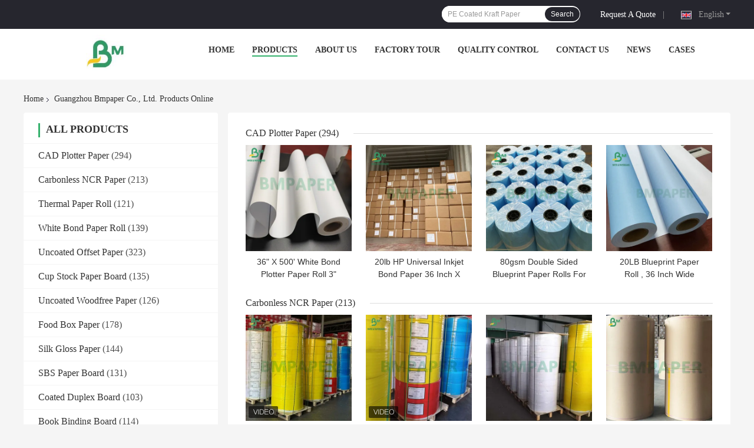

--- FILE ---
content_type: text/html
request_url: https://www.bm-paper.com/products-p38.html
body_size: 44124
content:
<!DOCTYPE html>
<html lang="en">
<head>
	<meta charset="utf-8">
	<meta http-equiv="X-UA-Compatible" content="IE=edge">
	<meta name="viewport" content="width=device-width, initial-scale=1.0, maximum-scale=1.0, user-scalable=no">
    <title>Thermal Paper Roll factory, Buy good price White Bond Paper Roll Products</title>
    <meta name="keywords" content="Thermal Paper Roll factory, Good price White Bond Paper Roll, China Thermal Paper Roll factory, White Bond Paper Roll products online" />
    <meta name="description" content="China quality Thermal Paper Roll & White Bond Paper Roll supplier and Good price Thermal Paper Roll for sale online." />
    <link rel='preload'
					  href=/photo/bm-paper/sitetpl/style/common.css?ver=1736234974 as='style'><link type='text/css' rel='stylesheet'
					  href=/photo/bm-paper/sitetpl/style/common.css?ver=1736234974 media='all'><meta property="og:title" content="Thermal Paper Roll factory, Buy good price White Bond Paper Roll Products" />
<meta property="og:description" content="China quality Thermal Paper Roll & White Bond Paper Roll supplier and Good price Thermal Paper Roll for sale online." />
<meta property="og:site_name" content="Guangzhou Bmpaper Co., Ltd." />
<meta property="og:url" content="https://www.bm-paper.com/products-p38.html" />
<meta property="og:image" content="https://www.bm-paper.com/photo/pt148983146-36_x_500_white_bond_plotter_paper_roll_3_core_uncoated_smooth.jpg" />
<link rel="canonical" href="https://www.bm-paper.com/products-p38.html" />
<link rel="alternate" href="https://m.bm-paper.com/products-p38.html" media="only screen and (max-width: 640px)" />
<link rel="stylesheet" type="text/css" href="/js/guidefirstcommon.css" />
<link rel="stylesheet" type="text/css" href="/js/guidecommon_99701.css" />
<style type="text/css">
/*<![CDATA[*/
.consent__cookie {position: fixed;top: 0;left: 0;width: 100%;height: 0%;z-index: 100000;}.consent__cookie_bg {position: fixed;top: 0;left: 0;width: 100%;height: 100%;background: #000;opacity: .6;display: none }.consent__cookie_rel {position: fixed;bottom:0;left: 0;width: 100%;background: #fff;display: -webkit-box;display: -ms-flexbox;display: flex;flex-wrap: wrap;padding: 24px 80px;-webkit-box-sizing: border-box;box-sizing: border-box;-webkit-box-pack: justify;-ms-flex-pack: justify;justify-content: space-between;-webkit-transition: all ease-in-out .3s;transition: all ease-in-out .3s }.consent__close {position: absolute;top: 20px;right: 20px;cursor: pointer }.consent__close svg {fill: #777 }.consent__close:hover svg {fill: #000 }.consent__cookie_box {flex: 1;word-break: break-word;}.consent__warm {color: #777;font-size: 16px;margin-bottom: 12px;line-height: 19px }.consent__title {color: #333;font-size: 20px;font-weight: 600;margin-bottom: 12px;line-height: 23px }.consent__itxt {color: #333;font-size: 14px;margin-bottom: 12px;display: -webkit-box;display: -ms-flexbox;display: flex;-webkit-box-align: center;-ms-flex-align: center;align-items: center }.consent__itxt i {display: -webkit-inline-box;display: -ms-inline-flexbox;display: inline-flex;width: 28px;height: 28px;border-radius: 50%;background: #e0f9e9;margin-right: 8px;-webkit-box-align: center;-ms-flex-align: center;align-items: center;-webkit-box-pack: center;-ms-flex-pack: center;justify-content: center }.consent__itxt svg {fill: #3ca860 }.consent__txt {color: #a6a6a6;font-size: 14px;margin-bottom: 8px;line-height: 17px }.consent__btns {display: -webkit-box;display: -ms-flexbox;display: flex;-webkit-box-orient: vertical;-webkit-box-direction: normal;-ms-flex-direction: column;flex-direction: column;-webkit-box-pack: center;-ms-flex-pack: center;justify-content: center;flex-shrink: 0;}.consent__btn {width: 280px;height: 40px;line-height: 40px;text-align: center;background: #3ca860;color: #fff;border-radius: 4px;margin: 8px 0;-webkit-box-sizing: border-box;box-sizing: border-box;cursor: pointer;font-size:14px}.consent__btn:hover {background: #00823b }.consent__btn.empty {color: #3ca860;border: 1px solid #3ca860;background: #fff }.consent__btn.empty:hover {background: #3ca860;color: #fff }.open .consent__cookie_bg {display: block }.open .consent__cookie_rel {bottom: 0 }@media (max-width: 760px) {.consent__btns {width: 100%;align-items: center;}.consent__cookie_rel {padding: 20px 24px }}.consent__cookie.open {display: block;}.consent__cookie {display: none;}
/*]]>*/
</style>
<style type="text/css">
/*<![CDATA[*/
@media only screen and (max-width:640px){.contact_now_dialog .content-wrap .desc{background-image:url(/images/cta_images/bg_s.png) !important}}.contact_now_dialog .content-wrap .content-wrap_header .cta-close{background-image:url(/images/cta_images/sprite.png) !important}.contact_now_dialog .content-wrap .desc{background-image:url(/images/cta_images/bg_l.png) !important}.contact_now_dialog .content-wrap .cta-btn i{background-image:url(/images/cta_images/sprite.png) !important}.contact_now_dialog .content-wrap .head-tip img{content:url(/images/cta_images/cta_contact_now.png) !important}.cusim{background-image:url(/images/imicon/im.svg) !important}.cuswa{background-image:url(/images/imicon/wa.png) !important}.cusall{background-image:url(/images/imicon/allchat.svg) !important}
/*]]>*/
</style>
<script type="text/javascript" src="/js/guidefirstcommon.js"></script>
<script type="text/javascript">
/*<![CDATA[*/
window.isvideotpl = 1;window.detailurl = '/videoabout.html';
var colorUrl = '';var isShowGuide = 2;var showGuideColor = 0;var im_appid = 10003;var im_msg="Good day, what product are you looking for?";

var cta_cid = 295883;var use_defaulProductInfo = 0;var cta_pid = 0;var test_company = 0;var webim_domain = '';var company_type = 0;var cta_equipment = 'pc'; var setcookie = 'setwebimCookie(0,0,0)'; var whatsapplink = "https://wa.me/?text=Hi%2C+Guangzhou+Bmpaper+Co.%2C+Ltd.%2C+I%27m+interested+in+your+products."; function insertMeta(){var str = '<meta name="mobile-web-app-capable" content="yes" /><meta name="viewport" content="width=device-width, initial-scale=1.0" />';document.head.insertAdjacentHTML('beforeend',str);} var element = document.querySelector('a.footer_webim_a[href="/webim/webim_tab.html"]');if (element) {element.parentNode.removeChild(element);}

var colorUrl = '';
var aisearch = 0;
var selfUrl = '';
window.playerReportUrl='/vod/view_count/report';
var query_string = ["Products","ListMain"];
var g_tp = '';
var customtplcolor = 99701;
var str_chat = 'chat';
				var str_call_now = 'call now';
var str_chat_now = 'chat now';
var str_contact1 = 'Get Best Price';var str_chat_lang='english';var str_contact2 = 'Get Price';var str_contact2 = 'Best Price';var str_contact = 'contact';
window.predomainsub = "";
/*]]>*/
</script>
</head>
<body>
<img src="/logo.gif" style="display:none" alt="logo"/>
<a style="display: none!important;" title="Guangzhou Bmpaper Co., Ltd." class="float-inquiry" href="/contactnow.html" onclick='setinquiryCookie("{\"showproduct\":0,\"pid\":0,\"name\":\"\",\"source_url\":\"\",\"picurl\":\"\",\"propertyDetail\":[],\"username\":\"Ms. Jenny\",\"viewTime\":\"Last Login : 5 hours 13 minutes ago\",\"subject\":\"Please send me the good price\",\"countrycode\":\"BE\"}");'></a>
<!-- Event snippet for bm-paper-独立站-295883-转化 conversion page
In your html page, add the snippet and call gtag_report_conversion when someone clicks on the chosen link or button. -->
<script>
function gtag_report_conversion(url) {
  var callback = function () {
    if (typeof(url) != 'undefined') {
      window.location = url;
    }
  };
  gtag('event', 'conversion', {
      'send_to': 'AW-11479378214/htu7CPiK2YoZEKbS5eEq',
      'event_callback': callback
  });
  return false;
}
</script>

		<!-- Event snippet for bm-paper-295883-转化 conversion page
In your html page, add the snippet and call gtag_report_conversion when someone clicks on the chosen link or button. -->
<script>
function gtag_report_conversion(url) {
  var callback = function () {
    if (typeof(url) != 'undefined') {
      window.location = url;
    }
  };
  gtag('event', 'conversion', {
      'send_to': 'AW-16618472471/j4oGCLuPmbwZEJeIp_Q9',
      'event_callback': callback
  });
  return false;
}
</script><script>
var originProductInfo = '';
var originProductInfo = {"showproduct":1,"pid":"37680588","name":"Greyish White Newsprint Paper Roll For Newspaper Printing OEM","source_url":"\/sale-37680588-greyish-white-newsprint-paper-roll-for-newspaper-printing-oem.html","picurl":"\/photo\/pd149868254-greyish_white_newsprint_paper_roll_for_newspaper_printing_oem.jpg","propertyDetail":[["Paper Name","Newsprint Paper"],["Brand","BM Paper"],["Color","Greyish White"],["Coating","Uncoated"]],"company_name":null,"picurl_c":"\/photo\/pc149868254-greyish_white_newsprint_paper_roll_for_newspaper_printing_oem.jpg","price":"Negotiation","username":"Yoyo","viewTime":"Last Login : 3 hours 13 minutes ago","subject":"What is the CIF price on your Greyish White Newsprint Paper Roll For Newspaper Printing OEM","countrycode":"BE"};
var save_url = "/contactsave.html";
var update_url = "/updateinquiry.html";
var productInfo = {};
var defaulProductInfo = {};
var myDate = new Date();
var curDate = myDate.getFullYear()+'-'+(parseInt(myDate.getMonth())+1)+'-'+myDate.getDate();
var message = '';
var default_pop = 1;
var leaveMessageDialog = document.getElementsByClassName('leave-message-dialog')[0]; // 获取弹层
var _$$ = function (dom) {
    return document.querySelectorAll(dom);
};
resInfo = originProductInfo;
resInfo['name'] = resInfo['name'] || '';
defaulProductInfo.pid = resInfo['pid'];
defaulProductInfo.productName = resInfo['name'] ?? '';
defaulProductInfo.productInfo = resInfo['propertyDetail'];
defaulProductInfo.productImg = resInfo['picurl_c'];
defaulProductInfo.subject = resInfo['subject'] ?? '';
defaulProductInfo.productImgAlt = resInfo['name'] ?? '';
var inquirypopup_tmp = 1;
var message = 'Dear,'+'\r\n'+"I am interested in"+' '+trim(resInfo['name'])+", could you send me more details such as type, size, MOQ, material, etc."+'\r\n'+"Thanks!"+'\r\n'+"Waiting for your reply.";
var message_1 = 'Dear,'+'\r\n'+"I am interested in"+' '+trim(resInfo['name'])+", could you send me more details such as type, size, MOQ, material, etc."+'\r\n'+"Thanks!"+'\r\n'+"Waiting for your reply.";
var message_2 = 'Hello,'+'\r\n'+"I am looking for"+' '+trim(resInfo['name'])+", please send me the price, specification and picture."+'\r\n'+"Your swift response will be highly appreciated."+'\r\n'+"Feel free to contact me for more information."+'\r\n'+"Thanks a lot.";
var message_3 = 'Hello,'+'\r\n'+trim(resInfo['name'])+' '+"meets my expectations."+'\r\n'+"Please give me the best price and some other product information."+'\r\n'+"Feel free to contact me via my mail."+'\r\n'+"Thanks a lot.";

var message_4 = 'Dear,'+'\r\n'+"What is the FOB price on your"+' '+trim(resInfo['name'])+'?'+'\r\n'+"Which is the nearest port name?"+'\r\n'+"Please reply me as soon as possible, it would be better to share further information."+'\r\n'+"Regards!";
var message_5 = 'Hi there,'+'\r\n'+"I am very interested in your"+' '+trim(resInfo['name'])+'.'+'\r\n'+"Please send me your product details."+'\r\n'+"Looking forward to your quick reply."+'\r\n'+"Feel free to contact me by mail."+'\r\n'+"Regards!";

var message_6 = 'Dear,'+'\r\n'+"Please provide us with information about your"+' '+trim(resInfo['name'])+", such as type, size, material, and of course the best price."+'\r\n'+"Looking forward to your quick reply."+'\r\n'+"Thank you!";
var message_7 = 'Dear,'+'\r\n'+"Can you supply"+' '+trim(resInfo['name'])+" for us?"+'\r\n'+"First we want a price list and some product details."+'\r\n'+"I hope to get reply asap and look forward to cooperation."+'\r\n'+"Thank you very much.";
var message_8 = 'hi,'+'\r\n'+"I am looking for"+' '+trim(resInfo['name'])+", please give me some more detailed product information."+'\r\n'+"I look forward to your reply."+'\r\n'+"Thank you!";
var message_9 = 'Hello,'+'\r\n'+"Your"+' '+trim(resInfo['name'])+" meets my requirements very well."+'\r\n'+"Please send me the price, specification, and similar model will be OK."+'\r\n'+"Feel free to chat with me."+'\r\n'+"Thanks!";
var message_10 = 'Dear,'+'\r\n'+"I want to know more about the details and quotation of"+' '+trim(resInfo['name'])+'.'+'\r\n'+"Feel free to contact me."+'\r\n'+"Regards!";

var r = getRandom(1,10);

defaulProductInfo.message = eval("message_"+r);
    defaulProductInfo.message = eval("message_"+r);
        var mytAjax = {

    post: function(url, data, fn) {
        var xhr = new XMLHttpRequest();
        xhr.open("POST", url, true);
        xhr.setRequestHeader("Content-Type", "application/x-www-form-urlencoded;charset=UTF-8");
        xhr.setRequestHeader("X-Requested-With", "XMLHttpRequest");
        xhr.setRequestHeader('Content-Type','text/plain;charset=UTF-8');
        xhr.onreadystatechange = function() {
            if(xhr.readyState == 4 && (xhr.status == 200 || xhr.status == 304)) {
                fn.call(this, xhr.responseText);
            }
        };
        xhr.send(data);
    },

    postform: function(url, data, fn) {
        var xhr = new XMLHttpRequest();
        xhr.open("POST", url, true);
        xhr.setRequestHeader("X-Requested-With", "XMLHttpRequest");
        xhr.onreadystatechange = function() {
            if(xhr.readyState == 4 && (xhr.status == 200 || xhr.status == 304)) {
                fn.call(this, xhr.responseText);
            }
        };
        xhr.send(data);
    }
};
/*window.onload = function(){
    leaveMessageDialog = document.getElementsByClassName('leave-message-dialog')[0];
    if (window.localStorage.recordDialogStatus=='undefined' || (window.localStorage.recordDialogStatus!='undefined' && window.localStorage.recordDialogStatus != curDate)) {
        setTimeout(function(){
            if(parseInt(inquirypopup_tmp%10) == 1){
                creatDialog(defaulProductInfo, 1);
            }
        }, 6000);
    }
};*/
function trim(str)
{
    str = str.replace(/(^\s*)/g,"");
    return str.replace(/(\s*$)/g,"");
};
function getRandom(m,n){
    var num = Math.floor(Math.random()*(m - n) + n);
    return num;
};
function strBtn(param) {

    var starattextarea = document.getElementById("textareamessage").value.length;
    var email = document.getElementById("startEmail").value;

    var default_tip = document.querySelectorAll(".watermark_container").length;
    if (20 < starattextarea && starattextarea < 3000) {
        if(default_tip>0){
            document.getElementById("textareamessage1").parentNode.parentNode.nextElementSibling.style.display = "none";
        }else{
            document.getElementById("textareamessage1").parentNode.nextElementSibling.style.display = "none";
        }

    } else {
        if(default_tip>0){
            document.getElementById("textareamessage1").parentNode.parentNode.nextElementSibling.style.display = "block";
        }else{
            document.getElementById("textareamessage1").parentNode.nextElementSibling.style.display = "block";
        }

        return;
    }

    // var re = /^([a-zA-Z0-9_-])+@([a-zA-Z0-9_-])+\.([a-zA-Z0-9_-])+/i;/*邮箱不区分大小写*/
    var re = /^[a-zA-Z0-9][\w-]*(\.?[\w-]+)*@[a-zA-Z0-9-]+(\.[a-zA-Z0-9]+)+$/i;
    if (!re.test(email)) {
        document.getElementById("startEmail").nextElementSibling.style.display = "block";
        return;
    } else {
        document.getElementById("startEmail").nextElementSibling.style.display = "none";
    }

    var subject = document.getElementById("pop_subject").value;
    var pid = document.getElementById("pop_pid").value;
    var message = document.getElementById("textareamessage").value;
    var sender_email = document.getElementById("startEmail").value;
    var tel = '';
    if (document.getElementById("tel0") != undefined && document.getElementById("tel0") != '')
        tel = document.getElementById("tel0").value;
    var form_serialize = '&tel='+tel;

    form_serialize = form_serialize.replace(/\+/g, "%2B");
    mytAjax.post(save_url,"pid="+pid+"&subject="+subject+"&email="+sender_email+"&message="+(message)+form_serialize,function(res){
        var mes = JSON.parse(res);
        if(mes.status == 200){
            var iid = mes.iid;
            document.getElementById("pop_iid").value = iid;
            document.getElementById("pop_uuid").value = mes.uuid;

            if(typeof gtag_report_conversion === "function"){
                gtag_report_conversion();//执行统计js代码
            }
            if(typeof fbq === "function"){
                fbq('track','Purchase');//执行统计js代码
            }
        }
    });
    for (var index = 0; index < document.querySelectorAll(".dialog-content-pql").length; index++) {
        document.querySelectorAll(".dialog-content-pql")[index].style.display = "none";
    };
    $('#idphonepql').val(tel);
    document.getElementById("dialog-content-pql-id").style.display = "block";
    ;
};
function twoBtnOk(param) {

    var selectgender = document.getElementById("Mr").innerHTML;
    var iid = document.getElementById("pop_iid").value;
    var sendername = document.getElementById("idnamepql").value;
    var senderphone = document.getElementById("idphonepql").value;
    var sendercname = document.getElementById("idcompanypql").value;
    var uuid = document.getElementById("pop_uuid").value;
    var gender = 2;
    if(selectgender == 'Mr.') gender = 0;
    if(selectgender == 'Mrs.') gender = 1;
    var pid = document.getElementById("pop_pid").value;
    var form_serialize = '';

        form_serialize = form_serialize.replace(/\+/g, "%2B");

    mytAjax.post(update_url,"iid="+iid+"&gender="+gender+"&uuid="+uuid+"&name="+(sendername)+"&tel="+(senderphone)+"&company="+(sendercname)+form_serialize,function(res){});

    for (var index = 0; index < document.querySelectorAll(".dialog-content-pql").length; index++) {
        document.querySelectorAll(".dialog-content-pql")[index].style.display = "none";
    };
    document.getElementById("dialog-content-pql-ok").style.display = "block";

};
function toCheckMust(name) {
    $('#'+name+'error').hide();
}
function handClidk(param) {
    var starattextarea = document.getElementById("textareamessage1").value.length;
    var email = document.getElementById("startEmail1").value;
    var default_tip = document.querySelectorAll(".watermark_container").length;
    if (20 < starattextarea && starattextarea < 3000) {
        if(default_tip>0){
            document.getElementById("textareamessage1").parentNode.parentNode.nextElementSibling.style.display = "none";
        }else{
            document.getElementById("textareamessage1").parentNode.nextElementSibling.style.display = "none";
        }

    } else {
        if(default_tip>0){
            document.getElementById("textareamessage1").parentNode.parentNode.nextElementSibling.style.display = "block";
        }else{
            document.getElementById("textareamessage1").parentNode.nextElementSibling.style.display = "block";
        }

        return;
    }

    // var re = /^([a-zA-Z0-9_-])+@([a-zA-Z0-9_-])+\.([a-zA-Z0-9_-])+/i;
    var re = /^[a-zA-Z0-9][\w-]*(\.?[\w-]+)*@[a-zA-Z0-9-]+(\.[a-zA-Z0-9]+)+$/i;
    if (!re.test(email)) {
        document.getElementById("startEmail1").nextElementSibling.style.display = "block";
        return;
    } else {
        document.getElementById("startEmail1").nextElementSibling.style.display = "none";
    }

    var subject = document.getElementById("pop_subject").value;
    var pid = document.getElementById("pop_pid").value;
    var message = document.getElementById("textareamessage1").value;
    var sender_email = document.getElementById("startEmail1").value;
    var form_serialize = tel = '';
    if (document.getElementById("tel1") != undefined && document.getElementById("tel1") != '')
        tel = document.getElementById("tel1").value;
        mytAjax.post(save_url,"email="+sender_email+"&tel="+tel+"&pid="+pid+"&message="+message+"&subject="+subject+form_serialize,function(res){

        var mes = JSON.parse(res);
        if(mes.status == 200){
            var iid = mes.iid;
            document.getElementById("pop_iid").value = iid;
            document.getElementById("pop_uuid").value = mes.uuid;
            if(typeof gtag_report_conversion === "function"){
                gtag_report_conversion();//执行统计js代码
            }
        }

    });
    for (var index = 0; index < document.querySelectorAll(".dialog-content-pql").length; index++) {
        document.querySelectorAll(".dialog-content-pql")[index].style.display = "none";
    };
    $('#idphonepql').val(tel);
    document.getElementById("dialog-content-pql-id").style.display = "block";

};
window.addEventListener('load', function () {
    $('.checkbox-wrap label').each(function(){
        if($(this).find('input').prop('checked')){
            $(this).addClass('on')
        }else {
            $(this).removeClass('on')
        }
    })
    $(document).on('click', '.checkbox-wrap label' , function(ev){
        if (ev.target.tagName.toUpperCase() != 'INPUT') {
            $(this).toggleClass('on')
        }
    })
})

function hand_video(pdata) {
    data = JSON.parse(pdata);
    productInfo.productName = data.productName;
    productInfo.productInfo = data.productInfo;
    productInfo.productImg = data.productImg;
    productInfo.subject = data.subject;

    var message = 'Dear,'+'\r\n'+"I am interested in"+' '+trim(data.productName)+", could you send me more details such as type, size, quantity, material, etc."+'\r\n'+"Thanks!"+'\r\n'+"Waiting for your reply.";

    var message = 'Dear,'+'\r\n'+"I am interested in"+' '+trim(data.productName)+", could you send me more details such as type, size, MOQ, material, etc."+'\r\n'+"Thanks!"+'\r\n'+"Waiting for your reply.";
    var message_1 = 'Dear,'+'\r\n'+"I am interested in"+' '+trim(data.productName)+", could you send me more details such as type, size, MOQ, material, etc."+'\r\n'+"Thanks!"+'\r\n'+"Waiting for your reply.";
    var message_2 = 'Hello,'+'\r\n'+"I am looking for"+' '+trim(data.productName)+", please send me the price, specification and picture."+'\r\n'+"Your swift response will be highly appreciated."+'\r\n'+"Feel free to contact me for more information."+'\r\n'+"Thanks a lot.";
    var message_3 = 'Hello,'+'\r\n'+trim(data.productName)+' '+"meets my expectations."+'\r\n'+"Please give me the best price and some other product information."+'\r\n'+"Feel free to contact me via my mail."+'\r\n'+"Thanks a lot.";

    var message_4 = 'Dear,'+'\r\n'+"What is the FOB price on your"+' '+trim(data.productName)+'?'+'\r\n'+"Which is the nearest port name?"+'\r\n'+"Please reply me as soon as possible, it would be better to share further information."+'\r\n'+"Regards!";
    var message_5 = 'Hi there,'+'\r\n'+"I am very interested in your"+' '+trim(data.productName)+'.'+'\r\n'+"Please send me your product details."+'\r\n'+"Looking forward to your quick reply."+'\r\n'+"Feel free to contact me by mail."+'\r\n'+"Regards!";

    var message_6 = 'Dear,'+'\r\n'+"Please provide us with information about your"+' '+trim(data.productName)+", such as type, size, material, and of course the best price."+'\r\n'+"Looking forward to your quick reply."+'\r\n'+"Thank you!";
    var message_7 = 'Dear,'+'\r\n'+"Can you supply"+' '+trim(data.productName)+" for us?"+'\r\n'+"First we want a price list and some product details."+'\r\n'+"I hope to get reply asap and look forward to cooperation."+'\r\n'+"Thank you very much.";
    var message_8 = 'hi,'+'\r\n'+"I am looking for"+' '+trim(data.productName)+", please give me some more detailed product information."+'\r\n'+"I look forward to your reply."+'\r\n'+"Thank you!";
    var message_9 = 'Hello,'+'\r\n'+"Your"+' '+trim(data.productName)+" meets my requirements very well."+'\r\n'+"Please send me the price, specification, and similar model will be OK."+'\r\n'+"Feel free to chat with me."+'\r\n'+"Thanks!";
    var message_10 = 'Dear,'+'\r\n'+"I want to know more about the details and quotation of"+' '+trim(data.productName)+'.'+'\r\n'+"Feel free to contact me."+'\r\n'+"Regards!";

    var r = getRandom(1,10);

    productInfo.message = eval("message_"+r);
            if(parseInt(inquirypopup_tmp/10) == 1){
        productInfo.message = "";
    }
    productInfo.pid = data.pid;
    creatDialog(productInfo, 2);
};

function handDialog(pdata) {
    data = JSON.parse(pdata);
    productInfo.productName = data.productName;
    productInfo.productInfo = data.productInfo;
    productInfo.productImg = data.productImg;
    productInfo.subject = data.subject;

    var message = 'Dear,'+'\r\n'+"I am interested in"+' '+trim(data.productName)+", could you send me more details such as type, size, quantity, material, etc."+'\r\n'+"Thanks!"+'\r\n'+"Waiting for your reply.";

    var message = 'Dear,'+'\r\n'+"I am interested in"+' '+trim(data.productName)+", could you send me more details such as type, size, MOQ, material, etc."+'\r\n'+"Thanks!"+'\r\n'+"Waiting for your reply.";
    var message_1 = 'Dear,'+'\r\n'+"I am interested in"+' '+trim(data.productName)+", could you send me more details such as type, size, MOQ, material, etc."+'\r\n'+"Thanks!"+'\r\n'+"Waiting for your reply.";
    var message_2 = 'Hello,'+'\r\n'+"I am looking for"+' '+trim(data.productName)+", please send me the price, specification and picture."+'\r\n'+"Your swift response will be highly appreciated."+'\r\n'+"Feel free to contact me for more information."+'\r\n'+"Thanks a lot.";
    var message_3 = 'Hello,'+'\r\n'+trim(data.productName)+' '+"meets my expectations."+'\r\n'+"Please give me the best price and some other product information."+'\r\n'+"Feel free to contact me via my mail."+'\r\n'+"Thanks a lot.";

    var message_4 = 'Dear,'+'\r\n'+"What is the FOB price on your"+' '+trim(data.productName)+'?'+'\r\n'+"Which is the nearest port name?"+'\r\n'+"Please reply me as soon as possible, it would be better to share further information."+'\r\n'+"Regards!";
    var message_5 = 'Hi there,'+'\r\n'+"I am very interested in your"+' '+trim(data.productName)+'.'+'\r\n'+"Please send me your product details."+'\r\n'+"Looking forward to your quick reply."+'\r\n'+"Feel free to contact me by mail."+'\r\n'+"Regards!";

    var message_6 = 'Dear,'+'\r\n'+"Please provide us with information about your"+' '+trim(data.productName)+", such as type, size, material, and of course the best price."+'\r\n'+"Looking forward to your quick reply."+'\r\n'+"Thank you!";
    var message_7 = 'Dear,'+'\r\n'+"Can you supply"+' '+trim(data.productName)+" for us?"+'\r\n'+"First we want a price list and some product details."+'\r\n'+"I hope to get reply asap and look forward to cooperation."+'\r\n'+"Thank you very much.";
    var message_8 = 'hi,'+'\r\n'+"I am looking for"+' '+trim(data.productName)+", please give me some more detailed product information."+'\r\n'+"I look forward to your reply."+'\r\n'+"Thank you!";
    var message_9 = 'Hello,'+'\r\n'+"Your"+' '+trim(data.productName)+" meets my requirements very well."+'\r\n'+"Please send me the price, specification, and similar model will be OK."+'\r\n'+"Feel free to chat with me."+'\r\n'+"Thanks!";
    var message_10 = 'Dear,'+'\r\n'+"I want to know more about the details and quotation of"+' '+trim(data.productName)+'.'+'\r\n'+"Feel free to contact me."+'\r\n'+"Regards!";

    var r = getRandom(1,10);
    productInfo.message = eval("message_"+r);
            if(parseInt(inquirypopup_tmp/10) == 1){
        productInfo.message = "";
    }
    productInfo.pid = data.pid;
    creatDialog(productInfo, 2);
};

function closepql(param) {

    leaveMessageDialog.style.display = 'none';
};

function closepql2(param) {

    for (var index = 0; index < document.querySelectorAll(".dialog-content-pql").length; index++) {
        document.querySelectorAll(".dialog-content-pql")[index].style.display = "none";
    };
    document.getElementById("dialog-content-pql-ok").style.display = "block";
};

function decodeHtmlEntities(str) {
    var tempElement = document.createElement('div');
    tempElement.innerHTML = str;
    return tempElement.textContent || tempElement.innerText || '';
}

function initProduct(productInfo,type){

    productInfo.productName = decodeHtmlEntities(productInfo.productName);
    productInfo.message = decodeHtmlEntities(productInfo.message);

    leaveMessageDialog = document.getElementsByClassName('leave-message-dialog')[0];
    leaveMessageDialog.style.display = "block";
    if(type == 3){
        var popinquiryemail = document.getElementById("popinquiryemail").value;
        _$$("#startEmail1")[0].value = popinquiryemail;
    }else{
        _$$("#startEmail1")[0].value = "";
    }
    _$$("#startEmail")[0].value = "";
    _$$("#idnamepql")[0].value = "";
    _$$("#idphonepql")[0].value = "";
    _$$("#idcompanypql")[0].value = "";

    _$$("#pop_pid")[0].value = productInfo.pid;
    _$$("#pop_subject")[0].value = productInfo.subject;
    
    if(parseInt(inquirypopup_tmp/10) == 1){
        productInfo.message = "";
    }

    _$$("#textareamessage1")[0].value = productInfo.message;
    _$$("#textareamessage")[0].value = productInfo.message;

    _$$("#dialog-content-pql-id .titlep")[0].innerHTML = productInfo.productName;
    _$$("#dialog-content-pql-id img")[0].setAttribute("src", productInfo.productImg);
    _$$("#dialog-content-pql-id img")[0].setAttribute("alt", productInfo.productImgAlt);

    _$$("#dialog-content-pql-id-hand img")[0].setAttribute("src", productInfo.productImg);
    _$$("#dialog-content-pql-id-hand img")[0].setAttribute("alt", productInfo.productImgAlt);
    _$$("#dialog-content-pql-id-hand .titlep")[0].innerHTML = productInfo.productName;

    if (productInfo.productInfo.length > 0) {
        var ul2, ul;
        ul = document.createElement("ul");
        for (var index = 0; index < productInfo.productInfo.length; index++) {
            var el = productInfo.productInfo[index];
            var li = document.createElement("li");
            var span1 = document.createElement("span");
            span1.innerHTML = el[0] + ":";
            var span2 = document.createElement("span");
            span2.innerHTML = el[1];
            li.appendChild(span1);
            li.appendChild(span2);
            ul.appendChild(li);

        }
        ul2 = ul.cloneNode(true);
        if (type === 1) {
            _$$("#dialog-content-pql-id .left")[0].replaceChild(ul, _$$("#dialog-content-pql-id .left ul")[0]);
        } else {
            _$$("#dialog-content-pql-id-hand .left")[0].replaceChild(ul2, _$$("#dialog-content-pql-id-hand .left ul")[0]);
            _$$("#dialog-content-pql-id .left")[0].replaceChild(ul, _$$("#dialog-content-pql-id .left ul")[0]);
        }
    };
    for (var index = 0; index < _$$("#dialog-content-pql-id .right ul li").length; index++) {
        _$$("#dialog-content-pql-id .right ul li")[index].addEventListener("click", function (params) {
            _$$("#dialog-content-pql-id .right #Mr")[0].innerHTML = this.innerHTML
        }, false)

    };

};
function closeInquiryCreateDialog() {
    document.getElementById("xuanpan_dialog_box_pql").style.display = "none";
};
function showInquiryCreateDialog() {
    document.getElementById("xuanpan_dialog_box_pql").style.display = "block";
};
function submitPopInquiry(){
    var message = document.getElementById("inquiry_message").value;
    var email = document.getElementById("inquiry_email").value;
    var subject = defaulProductInfo.subject;
    var pid = defaulProductInfo.pid;
    if (email === undefined) {
        showInquiryCreateDialog();
        document.getElementById("inquiry_email").style.border = "1px solid red";
        return false;
    };
    if (message === undefined) {
        showInquiryCreateDialog();
        document.getElementById("inquiry_message").style.border = "1px solid red";
        return false;
    };
    if (email.search(/^\w+((-\w+)|(\.\w+))*\@[A-Za-z0-9]+((\.|-)[A-Za-z0-9]+)*\.[A-Za-z0-9]+$/) == -1) {
        document.getElementById("inquiry_email").style.border= "1px solid red";
        showInquiryCreateDialog();
        return false;
    } else {
        document.getElementById("inquiry_email").style.border= "";
    };
    if (message.length < 20 || message.length >3000) {
        showInquiryCreateDialog();
        document.getElementById("inquiry_message").style.border = "1px solid red";
        return false;
    } else {
        document.getElementById("inquiry_message").style.border = "";
    };
    var tel = '';
    if (document.getElementById("tel") != undefined && document.getElementById("tel") != '')
        tel = document.getElementById("tel").value;

    mytAjax.post(save_url,"pid="+pid+"&subject="+subject+"&email="+email+"&message="+(message)+'&tel='+tel,function(res){
        var mes = JSON.parse(res);
        if(mes.status == 200){
            var iid = mes.iid;
            document.getElementById("pop_iid").value = iid;
            document.getElementById("pop_uuid").value = mes.uuid;

        }
    });
    initProduct(defaulProductInfo);
    for (var index = 0; index < document.querySelectorAll(".dialog-content-pql").length; index++) {
        document.querySelectorAll(".dialog-content-pql")[index].style.display = "none";
    };
    $('#idphonepql').val(tel);
    document.getElementById("dialog-content-pql-id").style.display = "block";

};

//带附件上传
function submitPopInquiryfile(email_id,message_id,check_sort,name_id,phone_id,company_id,attachments){

    if(typeof(check_sort) == 'undefined'){
        check_sort = 0;
    }
    var message = document.getElementById(message_id).value;
    var email = document.getElementById(email_id).value;
    var attachments = document.getElementById(attachments).value;
    if(typeof(name_id) !== 'undefined' && name_id != ""){
        var name  = document.getElementById(name_id).value;
    }
    if(typeof(phone_id) !== 'undefined' && phone_id != ""){
        var phone = document.getElementById(phone_id).value;
    }
    if(typeof(company_id) !== 'undefined' && company_id != ""){
        var company = document.getElementById(company_id).value;
    }
    var subject = defaulProductInfo.subject;
    var pid = defaulProductInfo.pid;

    if(check_sort == 0){
        if (email === undefined) {
            showInquiryCreateDialog();
            document.getElementById(email_id).style.border = "1px solid red";
            return false;
        };
        if (message === undefined) {
            showInquiryCreateDialog();
            document.getElementById(message_id).style.border = "1px solid red";
            return false;
        };

        if (email.search(/^\w+((-\w+)|(\.\w+))*\@[A-Za-z0-9]+((\.|-)[A-Za-z0-9]+)*\.[A-Za-z0-9]+$/) == -1) {
            document.getElementById(email_id).style.border= "1px solid red";
            showInquiryCreateDialog();
            return false;
        } else {
            document.getElementById(email_id).style.border= "";
        };
        if (message.length < 20 || message.length >3000) {
            showInquiryCreateDialog();
            document.getElementById(message_id).style.border = "1px solid red";
            return false;
        } else {
            document.getElementById(message_id).style.border = "";
        };
    }else{

        if (message === undefined) {
            showInquiryCreateDialog();
            document.getElementById(message_id).style.border = "1px solid red";
            return false;
        };

        if (email === undefined) {
            showInquiryCreateDialog();
            document.getElementById(email_id).style.border = "1px solid red";
            return false;
        };

        if (message.length < 20 || message.length >3000) {
            showInquiryCreateDialog();
            document.getElementById(message_id).style.border = "1px solid red";
            return false;
        } else {
            document.getElementById(message_id).style.border = "";
        };

        if (email.search(/^\w+((-\w+)|(\.\w+))*\@[A-Za-z0-9]+((\.|-)[A-Za-z0-9]+)*\.[A-Za-z0-9]+$/) == -1) {
            document.getElementById(email_id).style.border= "1px solid red";
            showInquiryCreateDialog();
            return false;
        } else {
            document.getElementById(email_id).style.border= "";
        };

    };

    mytAjax.post(save_url,"pid="+pid+"&subject="+subject+"&email="+email+"&message="+message+"&company="+company+"&attachments="+attachments,function(res){
        var mes = JSON.parse(res);
        if(mes.status == 200){
            var iid = mes.iid;
            document.getElementById("pop_iid").value = iid;
            document.getElementById("pop_uuid").value = mes.uuid;

            if(typeof gtag_report_conversion === "function"){
                gtag_report_conversion();//执行统计js代码
            }
            if(typeof fbq === "function"){
                fbq('track','Purchase');//执行统计js代码
            }
        }
    });
    initProduct(defaulProductInfo);

    if(name !== undefined && name != ""){
        _$$("#idnamepql")[0].value = name;
    }

    if(phone !== undefined && phone != ""){
        _$$("#idphonepql")[0].value = phone;
    }

    if(company !== undefined && company != ""){
        _$$("#idcompanypql")[0].value = company;
    }

    for (var index = 0; index < document.querySelectorAll(".dialog-content-pql").length; index++) {
        document.querySelectorAll(".dialog-content-pql")[index].style.display = "none";
    };
    document.getElementById("dialog-content-pql-id").style.display = "block";

};
function submitPopInquiryByParam(email_id,message_id,check_sort,name_id,phone_id,company_id){

    if(typeof(check_sort) == 'undefined'){
        check_sort = 0;
    }

    var senderphone = '';
    var message = document.getElementById(message_id).value;
    var email = document.getElementById(email_id).value;
    if(typeof(name_id) !== 'undefined' && name_id != ""){
        var name  = document.getElementById(name_id).value;
    }
    if(typeof(phone_id) !== 'undefined' && phone_id != ""){
        var phone = document.getElementById(phone_id).value;
        senderphone = phone;
    }
    if(typeof(company_id) !== 'undefined' && company_id != ""){
        var company = document.getElementById(company_id).value;
    }
    var subject = defaulProductInfo.subject;
    var pid = defaulProductInfo.pid;

    if(check_sort == 0){
        if (email === undefined) {
            showInquiryCreateDialog();
            document.getElementById(email_id).style.border = "1px solid red";
            return false;
        };
        if (message === undefined) {
            showInquiryCreateDialog();
            document.getElementById(message_id).style.border = "1px solid red";
            return false;
        };

        if (email.search(/^\w+((-\w+)|(\.\w+))*\@[A-Za-z0-9]+((\.|-)[A-Za-z0-9]+)*\.[A-Za-z0-9]+$/) == -1) {
            document.getElementById(email_id).style.border= "1px solid red";
            showInquiryCreateDialog();
            return false;
        } else {
            document.getElementById(email_id).style.border= "";
        };
        if (message.length < 20 || message.length >3000) {
            showInquiryCreateDialog();
            document.getElementById(message_id).style.border = "1px solid red";
            return false;
        } else {
            document.getElementById(message_id).style.border = "";
        };
    }else{

        if (message === undefined) {
            showInquiryCreateDialog();
            document.getElementById(message_id).style.border = "1px solid red";
            return false;
        };

        if (email === undefined) {
            showInquiryCreateDialog();
            document.getElementById(email_id).style.border = "1px solid red";
            return false;
        };

        if (message.length < 20 || message.length >3000) {
            showInquiryCreateDialog();
            document.getElementById(message_id).style.border = "1px solid red";
            return false;
        } else {
            document.getElementById(message_id).style.border = "";
        };

        if (email.search(/^\w+((-\w+)|(\.\w+))*\@[A-Za-z0-9]+((\.|-)[A-Za-z0-9]+)*\.[A-Za-z0-9]+$/) == -1) {
            document.getElementById(email_id).style.border= "1px solid red";
            showInquiryCreateDialog();
            return false;
        } else {
            document.getElementById(email_id).style.border= "";
        };

    };

    var productsku = "";
    if($("#product_sku").length > 0){
        productsku = $("#product_sku").html();
    }

    mytAjax.post(save_url,"tel="+senderphone+"&pid="+pid+"&subject="+subject+"&email="+email+"&message="+message+"&messagesku="+encodeURI(productsku),function(res){
        var mes = JSON.parse(res);
        if(mes.status == 200){
            var iid = mes.iid;
            document.getElementById("pop_iid").value = iid;
            document.getElementById("pop_uuid").value = mes.uuid;

            if(typeof gtag_report_conversion === "function"){
                gtag_report_conversion();//执行统计js代码
            }
            if(typeof fbq === "function"){
                fbq('track','Purchase');//执行统计js代码
            }
        }
    });
    initProduct(defaulProductInfo);

    if(name !== undefined && name != ""){
        _$$("#idnamepql")[0].value = name;
    }

    if(phone !== undefined && phone != ""){
        _$$("#idphonepql")[0].value = phone;
    }

    if(company !== undefined && company != ""){
        _$$("#idcompanypql")[0].value = company;
    }

    for (var index = 0; index < document.querySelectorAll(".dialog-content-pql").length; index++) {
        document.querySelectorAll(".dialog-content-pql")[index].style.display = "none";

    };
    document.getElementById("dialog-content-pql-id").style.display = "block";

};

function creat_videoDialog(productInfo, type) {

    if(type == 1){
        if(default_pop != 1){
            return false;
        }
        window.localStorage.recordDialogStatus = curDate;
    }else{
        default_pop = 0;
    }
    initProduct(productInfo, type);
    if (type === 1) {
        // 自动弹出
        for (var index = 0; index < document.querySelectorAll(".dialog-content-pql").length; index++) {

            document.querySelectorAll(".dialog-content-pql")[index].style.display = "none";
        };
        document.getElementById("dialog-content-pql").style.display = "block";
    } else {
        // 手动弹出
        for (var index = 0; index < document.querySelectorAll(".dialog-content-pql").length; index++) {
            document.querySelectorAll(".dialog-content-pql")[index].style.display = "none";
        };
        document.getElementById("dialog-content-pql-id-hand").style.display = "block";
    }
}

function creatDialog(productInfo, type) {

    if(type == 1){
        if(default_pop != 1){
            return false;
        }
        window.localStorage.recordDialogStatus = curDate;
    }else{
        default_pop = 0;
    }
    initProduct(productInfo, type);
    if (type === 1) {
        // 自动弹出
        for (var index = 0; index < document.querySelectorAll(".dialog-content-pql").length; index++) {

            document.querySelectorAll(".dialog-content-pql")[index].style.display = "none";
        };
        document.getElementById("dialog-content-pql").style.display = "block";
    } else {
        // 手动弹出
        for (var index = 0; index < document.querySelectorAll(".dialog-content-pql").length; index++) {
            document.querySelectorAll(".dialog-content-pql")[index].style.display = "none";
        };
        document.getElementById("dialog-content-pql-id-hand").style.display = "block";
    }
}

//带邮箱信息打开询盘框 emailtype=1表示带入邮箱
function openDialog(emailtype){
    var type = 2;//不带入邮箱，手动弹出
    if(emailtype == 1){
        var popinquiryemail = document.getElementById("popinquiryemail").value;
        // var re = /^([a-zA-Z0-9_-])+@([a-zA-Z0-9_-])+\.([a-zA-Z0-9_-])+/i;
        var re = /^[a-zA-Z0-9][\w-]*(\.?[\w-]+)*@[a-zA-Z0-9-]+(\.[a-zA-Z0-9]+)+$/i;
        if (!re.test(popinquiryemail)) {
            //前端提示样式;
            showInquiryCreateDialog();
            document.getElementById("popinquiryemail").style.border = "1px solid red";
            return false;
        } else {
            //前端提示样式;
        }
        var type = 3;
    }
    creatDialog(defaulProductInfo,type);
}

//上传附件
function inquiryUploadFile(){
    var fileObj = document.querySelector("#fileId").files[0];
    //构建表单数据
    var formData = new FormData();
    var filesize = fileObj.size;
    if(filesize > 10485760 || filesize == 0) {
        document.getElementById("filetips").style.display = "block";
        return false;
    }else {
        document.getElementById("filetips").style.display = "none";
    }
    formData.append('popinquiryfile', fileObj);
    document.getElementById("quotefileform").reset();
    var save_url = "/inquiryuploadfile.html";
    mytAjax.postform(save_url,formData,function(res){
        var mes = JSON.parse(res);
        if(mes.status == 200){
            document.getElementById("uploader-file-info").innerHTML = document.getElementById("uploader-file-info").innerHTML + "<span class=op>"+mes.attfile.name+"<a class=delatt id=att"+mes.attfile.id+" onclick=delatt("+mes.attfile.id+");>Delete</a></span>";
            var nowattachs = document.getElementById("attachments").value;
            if( nowattachs !== ""){
                var attachs = JSON.parse(nowattachs);
                attachs[mes.attfile.id] = mes.attfile;
            }else{
                var attachs = {};
                attachs[mes.attfile.id] = mes.attfile;
            }
            document.getElementById("attachments").value = JSON.stringify(attachs);
        }
    });
}
//附件删除
function delatt(attid)
{
    var nowattachs = document.getElementById("attachments").value;
    if( nowattachs !== ""){
        var attachs = JSON.parse(nowattachs);
        if(attachs[attid] == ""){
            return false;
        }
        var formData = new FormData();
        var delfile = attachs[attid]['filename'];
        var save_url = "/inquirydelfile.html";
        if(delfile != "") {
            formData.append('delfile', delfile);
            mytAjax.postform(save_url, formData, function (res) {
                if(res !== "") {
                    var mes = JSON.parse(res);
                    if (mes.status == 200) {
                        delete attachs[attid];
                        document.getElementById("attachments").value = JSON.stringify(attachs);
                        var s = document.getElementById("att"+attid);
                        s.parentNode.remove();
                    }
                }
            });
        }
    }else{
        return false;
    }
}

</script>
<div class="leave-message-dialog" style="display: none">
<style>
    .leave-message-dialog .close:before, .leave-message-dialog .close:after{
        content:initial;
    }
</style>
<div class="dialog-content-pql" id="dialog-content-pql" style="display: none">
    <span class="close" onclick="closepql()"><img src="/images/close.png" alt="close"></span>
    <div class="title">
        <p class="firstp-pql">Leave a Message</p>
        <p class="lastp-pql">We will call you back soon!</p>
    </div>
    <div class="form">
        <div class="textarea">
            <textarea style='font-family: robot;'  name="" id="textareamessage" cols="30" rows="10" style="margin-bottom:14px;width:100%"
                placeholder="Please enter your inquiry details."></textarea>
        </div>
        <p class="error-pql"> <span class="icon-pql"><img src="/images/error.png" alt="Guangzhou Bmpaper Co., Ltd."></span> Your message must be between 20-3,000 characters!</p>
        <input id="startEmail" type="text" placeholder="Enter your E-mail" onkeydown="if(event.keyCode === 13){ strBtn();}">
        <p class="error-pql"><span class="icon-pql"><img src="/images/error.png" alt="Guangzhou Bmpaper Co., Ltd."></span> Please check your E-mail! </p>
                <div class="operations">
            <div class='btn' id="submitStart" type="submit" onclick="strBtn()">SUBMIT</div>
        </div>
            </div>
</div>
<div class="dialog-content-pql dialog-content-pql-id" id="dialog-content-pql-id" style="display:none">
        <span class="close" onclick="closepql2()"><svg t="1648434466530" class="icon" viewBox="0 0 1024 1024" version="1.1" xmlns="http://www.w3.org/2000/svg" p-id="2198" width="16" height="16"><path d="M576 512l277.333333 277.333333-64 64-277.333333-277.333333L234.666667 853.333333 170.666667 789.333333l277.333333-277.333333L170.666667 234.666667 234.666667 170.666667l277.333333 277.333333L789.333333 170.666667 853.333333 234.666667 576 512z" fill="#444444" p-id="2199"></path></svg></span>
    <div class="left">
        <div class="img"><img></div>
        <p class="titlep"></p>
        <ul> </ul>
    </div>
    <div class="right">
                <p class="title">More information facilitates better communication.</p>
                <div style="position: relative;">
            <div class="mr"> <span id="Mr">Mr.</span>
                <ul>
                    <li>Mr.</li>
                    <li>Mrs.</li>
                </ul>
            </div>
            <input style="text-indent: 80px;" type="text" id="idnamepql" placeholder="Input your name">
        </div>
        <input type="text"  id="idphonepql"  placeholder="Phone Number">
        <input type="text" id="idcompanypql"  placeholder="Company" onkeydown="if(event.keyCode === 13){ twoBtnOk();}">
                <div class="btn form_new" id="twoBtnOk" onclick="twoBtnOk()">OK</div>
    </div>
</div>

<div class="dialog-content-pql dialog-content-pql-ok" id="dialog-content-pql-ok" style="display:none">
        <span class="close" onclick="closepql()"><svg t="1648434466530" class="icon" viewBox="0 0 1024 1024" version="1.1" xmlns="http://www.w3.org/2000/svg" p-id="2198" width="16" height="16"><path d="M576 512l277.333333 277.333333-64 64-277.333333-277.333333L234.666667 853.333333 170.666667 789.333333l277.333333-277.333333L170.666667 234.666667 234.666667 170.666667l277.333333 277.333333L789.333333 170.666667 853.333333 234.666667 576 512z" fill="#444444" p-id="2199"></path></svg></span>
    <div class="duihaook"></div>
        <p class="title">Submitted successfully!</p>
        <p class="p1" style="text-align: center; font-size: 18px; margin-top: 14px;">We will call you back soon!</p>
    <div class="btn" onclick="closepql()" id="endOk" style="margin: 0 auto;margin-top: 50px;">OK</div>
</div>
<div class="dialog-content-pql dialog-content-pql-id dialog-content-pql-id-hand" id="dialog-content-pql-id-hand"
    style="display:none">
     <input type="hidden" name="pop_pid" id="pop_pid" value="0">
     <input type="hidden" name="pop_subject" id="pop_subject" value="">
     <input type="hidden" name="pop_iid" id="pop_iid" value="0">
     <input type="hidden" name="pop_uuid" id="pop_uuid" value="0">
        <span class="close" onclick="closepql()"><svg t="1648434466530" class="icon" viewBox="0 0 1024 1024" version="1.1" xmlns="http://www.w3.org/2000/svg" p-id="2198" width="16" height="16"><path d="M576 512l277.333333 277.333333-64 64-277.333333-277.333333L234.666667 853.333333 170.666667 789.333333l277.333333-277.333333L170.666667 234.666667 234.666667 170.666667l277.333333 277.333333L789.333333 170.666667 853.333333 234.666667 576 512z" fill="#444444" p-id="2199"></path></svg></span>
    <div class="left">
        <div class="img"><img></div>
        <p class="titlep"></p>
        <ul> </ul>
    </div>
    <div class="right" style="float:right">
                <div class="title">
            <p class="firstp-pql">Leave a Message</p>
            <p class="lastp-pql">We will call you back soon!</p>
        </div>
                <div class="form">
            <div class="textarea">
                <textarea style='font-family: robot;' name="message" id="textareamessage1" cols="30" rows="10"
                    placeholder="Please enter your inquiry details."></textarea>
            </div>
            <p class="error-pql"> <span class="icon-pql"><img src="/images/error.png" alt="Guangzhou Bmpaper Co., Ltd."></span> Your message must be between 20-3,000 characters!</p>

                            <input style="display:none" id="tel1" name="tel" type="text" oninput="value=value.replace(/[^0-9_+-]/g,'');" placeholder="Phone Number">
                        <input id='startEmail1' name='email' data-type='1' type='text'
                   placeholder="Enter your E-mail"
                   onkeydown='if(event.keyCode === 13){ handClidk();}'>
            
            <p class='error-pql'><span class='icon-pql'>
                    <img src="/images/error.png" alt="Guangzhou Bmpaper Co., Ltd."></span> Please check your E-mail!            </p>

            <div class="operations">
                <div class='btn' id="submitStart1" type="submit" onclick="handClidk()">SUBMIT</div>
            </div>
        </div>
    </div>
</div>
</div>
<div id="xuanpan_dialog_box_pql" class="xuanpan_dialog_box_pql"
    style="display:none;background:rgba(0,0,0,.6);width:100%;height:100%;position: fixed;top:0;left:0;z-index: 999999;">
    <div class="box_pql"
      style="width:526px;height:206px;background:rgba(255,255,255,1);opacity:1;border-radius:4px;position: absolute;left: 50%;top: 50%;transform: translate(-50%,-50%);">
      <div onclick="closeInquiryCreateDialog()" class="close close_create_dialog"
        style="cursor: pointer;height:42px;width:40px;float:right;padding-top: 16px;"><span
          style="display: inline-block;width: 25px;height: 2px;background: rgb(114, 114, 114);transform: rotate(45deg); "><span
            style="display: block;width: 25px;height: 2px;background: rgb(114, 114, 114);transform: rotate(-90deg); "></span></span>
      </div>
      <div
        style="height: 72px; overflow: hidden; text-overflow: ellipsis; display:-webkit-box;-ebkit-line-clamp: 3;-ebkit-box-orient: vertical; margin-top: 58px; padding: 0 84px; font-size: 18px; color: rgba(51, 51, 51, 1); text-align: center; ">
        Please leave your correct email and detailed requirements (20-3,000 characters).</div>
      <div onclick="closeInquiryCreateDialog()" class="close_create_dialog"
        style="width: 139px; height: 36px; background: rgba(253, 119, 34, 1); border-radius: 4px; margin: 16px auto; color: rgba(255, 255, 255, 1); font-size: 18px; line-height: 36px; text-align: center;">
        OK</div>
    </div>
</div>
<style>
.f_header_menu_pic_search_2 .select_language dt div:hover,
.f_header_menu_pic_search_2 .select_language dt a:hover
{
        color: #0f75bd;
    /* text-decoration: underline; */
    }
    .f_header_menu_pic_search_2 .select_language dt  div{
        color: #333;
    }
    .f_header_menu_pic_search_2 .select_language dt::before{
        background: none;
    }
    .f_header_menu_pic_search_2 .select_language dt{
        padding-left: 0px;
    }
    .f_header_menu_pic_search_2 .select_language dt.english::before, .f_header_menu_pic_search_2 .select_language_wrap .a.english::before{
            background-position: 0;
    }
    .f_header_menu_pic_search_2 .select_language dt{
        width: 120px;
    }
</style>
<div class="f_header_menu_pic_search_2">
    <div class="top_bg">
        <div class="top">
            <div class="phone">
                                    <div class="iconsapp">
                                                                                                                                            </div>
                                <span id="hourZone" style="display:none"></span>
            </div>

            <!--language-->
                            <div class="top_language">
                    <div class="lan_wrap">
                        <ul class="user">
                            <li class="select_language_wrap">
                                                                <span class="selected">
                                <span id="tranimg"
                                   class="english a">
                                   <img src="[data-uri]"  style="width: 16px; height: 12px; margin-right: 8px; border: 1px solid #ccc;" alt="">
                                    English                                    <span class="arrow"></span>
                                </span>
                            </span>
                                <dl id="p_l" class="select_language">
                                                                            <dt class="english">
                                           <img src="[data-uri]"  style="width: 16px; height: 12px; margin-right: 8px; border: 1px solid #ccc;" alt="">
                                                                                    <a title="English" href="https://www.bm-paper.com/products-p38.html">English</a>                                        </dt>
                                                                            <dt class="french">
                                           <img src="[data-uri]"  style="width: 16px; height: 12px; margin-right: 8px; border: 1px solid #ccc;" alt="">
                                                                                    <a title="Français" href="https://french.bm-paper.com/products-p38.html">Français</a>                                        </dt>
                                                                            <dt class="german">
                                           <img src="[data-uri]"  style="width: 16px; height: 12px; margin-right: 8px; border: 1px solid #ccc;" alt="">
                                                                                    <a title="Deutsch" href="https://german.bm-paper.com/products-p38.html">Deutsch</a>                                        </dt>
                                                                            <dt class="italian">
                                           <img src="[data-uri]"  style="width: 16px; height: 12px; margin-right: 8px; border: 1px solid #ccc;" alt="">
                                                                                    <a title="Italiano" href="https://italian.bm-paper.com/products-p38.html">Italiano</a>                                        </dt>
                                                                            <dt class="russian">
                                           <img src="[data-uri]"  style="width: 16px; height: 12px; margin-right: 8px; border: 1px solid #ccc;" alt="">
                                                                                    <a title="Русский" href="https://russian.bm-paper.com/products-p38.html">Русский</a>                                        </dt>
                                                                            <dt class="spanish">
                                           <img src="[data-uri]"  style="width: 16px; height: 12px; margin-right: 8px; border: 1px solid #ccc;" alt="">
                                                                                    <a title="Español" href="https://spanish.bm-paper.com/products-p38.html">Español</a>                                        </dt>
                                                                            <dt class="portuguese">
                                           <img src="[data-uri]"  style="width: 16px; height: 12px; margin-right: 8px; border: 1px solid #ccc;" alt="">
                                                                                    <a title="Português" href="https://portuguese.bm-paper.com/products-p38.html">Português</a>                                        </dt>
                                                                            <dt class="dutch">
                                           <img src="[data-uri]"  style="width: 16px; height: 12px; margin-right: 8px; border: 1px solid #ccc;" alt="">
                                                                                    <a title="Nederlandse" href="https://dutch.bm-paper.com/products-p38.html">Nederlandse</a>                                        </dt>
                                                                            <dt class="greek">
                                           <img src="[data-uri]"  style="width: 16px; height: 12px; margin-right: 8px; border: 1px solid #ccc;" alt="">
                                                                                    <a title="ελληνικά" href="https://greek.bm-paper.com/products-p38.html">ελληνικά</a>                                        </dt>
                                                                            <dt class="japanese">
                                           <img src="[data-uri]"  style="width: 16px; height: 12px; margin-right: 8px; border: 1px solid #ccc;" alt="">
                                                                                    <a title="日本語" href="https://japanese.bm-paper.com/products-p38.html">日本語</a>                                        </dt>
                                                                            <dt class="korean">
                                           <img src="[data-uri]"  style="width: 16px; height: 12px; margin-right: 8px; border: 1px solid #ccc;" alt="">
                                                                                    <a title="한국" href="https://korean.bm-paper.com/products-p38.html">한국</a>                                        </dt>
                                                                            <dt class="arabic">
                                           <img src="[data-uri]"  style="width: 16px; height: 12px; margin-right: 8px; border: 1px solid #ccc;" alt="">
                                                                                    <a title="العربية" href="https://arabic.bm-paper.com/products-p38.html">العربية</a>                                        </dt>
                                                                            <dt class="hindi">
                                           <img src="[data-uri]"  style="width: 16px; height: 12px; margin-right: 8px; border: 1px solid #ccc;" alt="">
                                                                                    <a title="हिन्दी" href="https://hindi.bm-paper.com/products-p38.html">हिन्दी</a>                                        </dt>
                                                                            <dt class="turkish">
                                           <img src="[data-uri]"  style="width: 16px; height: 12px; margin-right: 8px; border: 1px solid #ccc;" alt="">
                                                                                    <a title="Türkçe" href="https://turkish.bm-paper.com/products-p38.html">Türkçe</a>                                        </dt>
                                                                            <dt class="indonesian">
                                           <img src="[data-uri]"  style="width: 16px; height: 12px; margin-right: 8px; border: 1px solid #ccc;" alt="">
                                                                                    <a title="Indonesia" href="https://indonesian.bm-paper.com/products-p38.html">Indonesia</a>                                        </dt>
                                                                            <dt class="vietnamese">
                                           <img src="[data-uri]"  style="width: 16px; height: 12px; margin-right: 8px; border: 1px solid #ccc;" alt="">
                                                                                    <a title="Tiếng Việt" href="https://vietnamese.bm-paper.com/products-p38.html">Tiếng Việt</a>                                        </dt>
                                                                            <dt class="thai">
                                           <img src="[data-uri]"  style="width: 16px; height: 12px; margin-right: 8px; border: 1px solid #ccc;" alt="">
                                                                                    <a title="ไทย" href="https://thai.bm-paper.com/products-p38.html">ไทย</a>                                        </dt>
                                                                            <dt class="bengali">
                                           <img src="[data-uri]"  style="width: 16px; height: 12px; margin-right: 8px; border: 1px solid #ccc;" alt="">
                                                                                    <a title="বাংলা" href="https://bengali.bm-paper.com/products-p38.html">বাংলা</a>                                        </dt>
                                                                            <dt class="persian">
                                           <img src="[data-uri]"  style="width: 16px; height: 12px; margin-right: 8px; border: 1px solid #ccc;" alt="">
                                                                                    <a title="فارسی" href="https://persian.bm-paper.com/products-p38.html">فارسی</a>                                        </dt>
                                                                            <dt class="polish">
                                           <img src="[data-uri]"  style="width: 16px; height: 12px; margin-right: 8px; border: 1px solid #ccc;" alt="">
                                                                                    <a title="Polski" href="https://polish.bm-paper.com/products-p38.html">Polski</a>                                        </dt>
                                                                    </dl>
                            </li>
                        </ul>
                        <div class="clearfix"></div>
                    </div>
                </div>
                        <!--inquiry-->
            <div class="top_link"><a target="_blank" rel="nofollow" title="Quote" href="/contactnow.html">Request A Quote</a>                |
            </div>

            <div class="header-search">
                <form action="" method=""  onsubmit="return requestWidget(this,'');">
                    <input autocomplete="off" disableautocomplete="" type="text" name="keyword"
                           id = "f_header_menu_pic_search_2_input"
                           value=""
                           placeholder = "What are you looking for"
                        >

                    <button type="submit">Search</button>
                </form>
            </div>
            <div class="clearfix"></div>
        </div>
    </div>


    <!--菜单-->
    <div class="menu_bor">
        <div class="menu">
            <div class="logo"><a title="Guangzhou Bmpaper Co., Ltd." href="//www.bm-paper.com"><img onerror="$(this).parent().hide();" src="/logo.gif" alt="Guangzhou Bmpaper Co., Ltd." /></a></div>
            <ul class="menu_list">
                                <li id="headHome" >
                <a target="_self" title="" href="/">Home</a>                </li>
                                <li id="productLi" class="nav">
                <a target="_self" title="" href="/products.html">Products</a>                </li>
                                <li id="headAboutUs" >
                <a target="_self" title="" href="/aboutus.html">About Us</a>                </li>
                                <li id="headFactorytour" >
                <a target="_self" title="" href="/factory.html">Factory Tour</a>                </li>
                                <li id="headQualityControl" >
                <a target="_self" title="" href="/quality.html">Quality Control</a>                </li>
                                <li id="headContactUs" >
                <a target="_self" title="" href="/contactus.html">Contact Us</a>                </li>
                                <li id="headNewsList" >
                <a target="_self" title="" href="/news.html">News</a>                </li>
                                <li id="headCasesList" >
                <a target="_self" title="" href="/cases.html">Cases</a>                </li>
                                                                <div class="clearfix"></div>
            </ul>
        </div>
    </div>

</div>

<!--tag word-->

<script>
        var arr = ["OEM woodfree uncoated paper","ODM Uncoated Woodfree Paper","Printable Uncoated Woodfree Paper","Coated greaseproof paper white","White straw wrapping paper","Stone food kraft paper","Architectural wide format paper","Inkjet Plotter Paper Roll","Engineering Bond Paper Roll","Uncoated Paper Board","Woodfree Uncoated Paper","Bond Paper Roll","Bowl Cup poly coated paper","OEM paper cup roll","ODM Paper Cup Bottom Roll","White freezer paper sheet","food container paper FBB","FBB coated kraft paper","White c1s coated art paper","Customized c2s coated art paper","White couche matte paper","White Foldcote board","Coated FBB Folding Box Board","White c1s ivory board","Uncoated woodfree offset paper","Offset Printing woodfree uncoated paper","offset printing paper roll","bristol cardboard","Color Paper board","Bristol Paper Board","Recycled craft paper board","Recyclable craft liner paper","Unbleached Test liner board","thermal cardboard BPA Free","Printable thermal sticker paper","synthetic thermal paper Roll","Coated Duplex Board Grey Back","Clay Coated Paperboard","White coated duplex paper","Brown Extensible kraft paper","Unbleached MG Kraft paper","PE Coated Kraft Paper"];
    var index = Math.floor((Math.random()*arr.length));
    document.getElementById("f_header_menu_pic_search_2_input").setAttribute("placeholder",arr[index]);
    </script>



<script>
    if (window.addEventListener) {
        window.addEventListener("load", function () {
            f_headmenucur();
            if (typeof query_string != "undefined" && query_string != "") {
                if (query_string[0] == "Blog") {
                    $(".menu_list").find("li").removeClass("cur");
                    $("#headBlog").addClass("cur")
                }
            }
            if ((typeof (show_f_header_main_dealZoneHour) != "undefined") && show_f_header_main_dealZoneHour) {
                f_header_main_dealZoneHour(
                    "0",
                    "0",
                    "0",
                    "0",
                    "",
                    "");
            }
        }, false);
    } else {
        window.attachEvent("onload", function () {
            f_headmenucur();
            if (typeof query_string != "undefined" && query_string != "") {
                if (query_string[0] == "Blog") {
                    $(".menu_list").find("li").removeClass("cur");
                    $("#headBlog").addClass("cur")
                }
            }
            if ((typeof (show_f_header_main_dealZoneHour) != "undefined") && show_f_header_main_dealZoneHour) {
                f_header_main_dealZoneHour(
                    "0",
                    "0",
                    "0",
                    "0",
                    "",
                    "");
            }
        });
    }
</script><div class="cont_main_box cont_main_box5">
	<div class="cont_main_box_inner">
	    <div class="f_header_breadcrumb_2">
    <a title="" href="/">Home</a>    <h1 class="index-bread" >Guangzhou Bmpaper Co., Ltd. Products online</h1></div>
   
		<div class="cont_main_n">
			<div class="cont_main_n_inner">
			<div class="n_menu_list_2">
    <div class="main_title"><span class="main_con">All Products</span></div>
            
        <div class="item ">
            <strong>
                                    <h2>                

                <!--产品首页-->
                                    <a title="Good price CAD Plotter Paper online" href="/supplier-4167685-cad-plotter-paper">CAD Plotter Paper</a>                <!--产品详情-->
                
                                    </h2>                                                    <span class="num">(294)</span>
                            </strong>
        </div>
            
        <div class="item ">
            <strong>
                                    <h2>                

                <!--产品首页-->
                                    <a title="Good price Carbonless NCR Paper online" href="/supplier-4294196-carbonless-ncr-paper">Carbonless NCR Paper</a>                <!--产品详情-->
                
                                    </h2>                                                    <span class="num">(213)</span>
                            </strong>
        </div>
            
        <div class="item ">
            <strong>
                                    <h2>                

                <!--产品首页-->
                                    <a title="Good price Thermal Paper Roll online" href="/supplier-4167697-thermal-paper-roll">Thermal Paper Roll</a>                <!--产品详情-->
                
                                    </h2>                                                    <span class="num">(121)</span>
                            </strong>
        </div>
            
        <div class="item ">
            <strong>
                                    <h2>                

                <!--产品首页-->
                                    <a title="Good price White Bond Paper Roll online" href="/supplier-4167683-white-bond-paper-roll">White Bond Paper Roll</a>                <!--产品详情-->
                
                                    </h2>                                                    <span class="num">(139)</span>
                            </strong>
        </div>
            
        <div class="item ">
            <strong>
                                    <h2>                

                <!--产品首页-->
                                    <a title="Good price Uncoated Offset Paper online" href="/supplier-4167687-uncoated-offset-paper">Uncoated Offset Paper</a>                <!--产品详情-->
                
                                    </h2>                                                    <span class="num">(323)</span>
                            </strong>
        </div>
            
        <div class="item ">
            <strong>
                                    <h2>                

                <!--产品首页-->
                                    <a title="Good price Cup Stock Paper Board online" href="/supplier-4167686-cup-stock-paper-board">Cup Stock Paper Board</a>                <!--产品详情-->
                
                                    </h2>                                                    <span class="num">(135)</span>
                            </strong>
        </div>
            
        <div class="item ">
            <strong>
                                    <h2>                

                <!--产品首页-->
                                    <a title="Good price Uncoated Woodfree Paper online" href="/supplier-4225744-uncoated-woodfree-paper">Uncoated Woodfree Paper</a>                <!--产品详情-->
                
                                    </h2>                                                    <span class="num">(126)</span>
                            </strong>
        </div>
            
        <div class="item ">
            <strong>
                                    <h2>                

                <!--产品首页-->
                                    <a title="Good price Food Box Paper online" href="/supplier-4191158-food-box-paper">Food Box Paper</a>                <!--产品详情-->
                
                                    </h2>                                                    <span class="num">(178)</span>
                            </strong>
        </div>
            
        <div class="item ">
            <strong>
                                    <h2>                

                <!--产品首页-->
                                    <a title="Good price Silk Gloss Paper online" href="/supplier-4167689-silk-gloss-paper">Silk Gloss Paper</a>                <!--产品详情-->
                
                                    </h2>                                                    <span class="num">(144)</span>
                            </strong>
        </div>
            
        <div class="item ">
            <strong>
                                    <h2>                

                <!--产品首页-->
                                    <a title="Good price SBS Paper Board online" href="/supplier-4167690-sbs-paper-board">SBS Paper Board</a>                <!--产品详情-->
                
                                    </h2>                                                    <span class="num">(131)</span>
                            </strong>
        </div>
            
        <div class="item ">
            <strong>
                                    <h2>                

                <!--产品首页-->
                                    <a title="Good price Coated Duplex Board online" href="/supplier-4167688-coated-duplex-board">Coated Duplex Board</a>                <!--产品详情-->
                
                                    </h2>                                                    <span class="num">(103)</span>
                            </strong>
        </div>
            
        <div class="item ">
            <strong>
                                    <h2>                

                <!--产品首页-->
                                    <a title="Good price Book Binding Board online" href="/supplier-4167691-book-binding-board">Book Binding Board</a>                <!--产品详情-->
                
                                    </h2>                                                    <span class="num">(114)</span>
                            </strong>
        </div>
            
        <div class="item ">
            <strong>
                                    <h2>                

                <!--产品首页-->
                                    <a title="Good price C2S Glossy Paper online" href="/supplier-4167692-c2s-glossy-paper">C2S Glossy Paper</a>                <!--产品详情-->
                
                                    </h2>                                                    <span class="num">(138)</span>
                            </strong>
        </div>
            
        <div class="item ">
            <strong>
                                    <h2>                

                <!--产品首页-->
                                    <a title="Good price Sack Kraft Paper online" href="/supplier-4167693-sack-kraft-paper">Sack Kraft Paper</a>                <!--产品详情-->
                
                                    </h2>                                                    <span class="num">(167)</span>
                            </strong>
        </div>
            
        <div class="item ">
            <strong>
                                    <h2>                

                <!--产品首页-->
                                    <a title="Good price Kraft Liner Board online" href="/supplier-4167694-kraft-liner-board">Kraft Liner Board</a>                <!--产品详情-->
                
                                    </h2>                                                    <span class="num">(124)</span>
                            </strong>
        </div>
            
        <div class="item ">
            <strong>
                                    <h2>                

                <!--产品首页-->
                                    <a title="Good price Food Wrapping Paper online" href="/supplier-4167695-food-wrapping-paper">Food Wrapping Paper</a>                <!--产品详情-->
                
                                    </h2>                                                    <span class="num">(461)</span>
                            </strong>
        </div>
            
        <div class="item ">
            <strong>
                                    <h2>                

                <!--产品首页-->
                                    <a title="Good price Corrugated Cardboard Sheets online" href="/supplier-4167696-corrugated-cardboard-sheets">Corrugated Cardboard Sheets</a>                <!--产品详情-->
                
                                    </h2>                                                    <span class="num">(53)</span>
                            </strong>
        </div>
            
        <div class="item ">
            <strong>
                                    <h2>                

                <!--产品首页-->
                                    <a title="Good price Adhesive Sticker Paper online" href="/supplier-4167698-adhesive-sticker-paper">Adhesive Sticker Paper</a>                <!--产品详情-->
                
                                    </h2>                                                    <span class="num">(120)</span>
                            </strong>
        </div>
            
        <div class="item ">
            <strong>
                                    <h2>                

                <!--产品首页-->
                                    <a title="Good price MG Kraft Paper online" href="/supplier-4191159-mg-kraft-paper">MG Kraft Paper</a>                <!--产品详情-->
                
                                    </h2>                                                    <span class="num">(97)</span>
                            </strong>
        </div>
            
        <div class="item ">
            <strong>
                                    <h2>                

                <!--产品首页-->
                                    <a title="Good price Bristol Paper Board online" href="/supplier-4191160-bristol-paper-board">Bristol Paper Board</a>                <!--产品详情-->
                
                                    </h2>                                                    <span class="num">(59)</span>
                            </strong>
        </div>
            
        <div class="item ">
            <strong>
                                    <h2>                

                <!--产品首页-->
                                    <a title="Good price Newsprint Paper Roll online" href="/supplier-4167699-newsprint-paper-roll">Newsprint Paper Roll</a>                <!--产品详情-->
                
                                    </h2>                                                    <span class="num">(40)</span>
                            </strong>
        </div>
    </div>                <style>
    .n_certificate_list img { height: 108px; object-fit: contain; width: 100%;}
</style>
    <div class="n_certificate_list">
                    <div class="main_title"><strong class="main_con">Certification</strong></div>
                        <div class="certificate_con">
            <a target="_blank" title="China Guangzhou Bmpaper Co., Ltd. certification" href="/photo/qd150125407-guangzhou_bmpaper_co_ltd.jpg"><img src="/photo/qm150125407-guangzhou_bmpaper_co_ltd.jpg" alt="China Guangzhou Bmpaper Co., Ltd. certification" /></a>        </div>
            <div class="certificate_con">
            <a target="_blank" title="China Guangzhou Bmpaper Co., Ltd. certification" href="/photo/qd150125522-guangzhou_bmpaper_co_ltd.jpg"><img src="/photo/qm150125522-guangzhou_bmpaper_co_ltd.jpg" alt="China Guangzhou Bmpaper Co., Ltd. certification" /></a>        </div>
            <div class="clearfix"></div>
    </div>                			<div class="n_contact_box_2">
    <div class="l_msy">
        <div class="dd">I'm Online Chat Now</div>
    </div>
    <div class="social-c">
                    			<a href="mailto:Jenny@bmpaper.com" title="Guangzhou Bmpaper Co., Ltd. email"><i class="icon iconfont icon-youjian icon-2"></i></a>
        	</div>
    <div class="btn-wrap">
                <form
            onSubmit="return changeAction(this,'/contactnow.html');"
            method="POST" target="_blank">
            <input type="hidden" name="pid" value="0"/>
            <input type="submit" name="submit" value="Contact Now" class="btn submit_btn" style="background:#ff771c url(/images/css-sprite.png) -255px -213px;color:#fff;border-radius:2px;padding:2px 18px 2px 40px;width:auto;height:2em;">
        </form>
            </div>
</div>
<script>
    function n_contact_box_ready() {
        if (typeof(changeAction) == "undefined") {
            changeAction = function (formname, url) {
                formname.action = url;
            }
        }
    }
    if(window.addEventListener){
        window.addEventListener("load",n_contact_box_ready,false);
    }
    else{
        window.attachEvent("onload",n_contact_box_ready);
    }
</script>
			</div>
		</div>
		<div class="cont_main_no">
			<div class="cont_main_no_inner">
			<div class="no_product_groupV3" id="no_product_group">
    	    	<div class="product_group">
		<div class="main_title">
			<strong class="main_con">
                <a title="Good price CAD Plotter Paper online" href="/supplier-4167685-cad-plotter-paper">CAD Plotter Paper</a>								<span class="num">(294)</span>
							</strong>
		</div>
				<div class="item-wrap">
			<div class="item">
				<div class="dd">

                    <a title="Good price 36&amp;quot; X 500&amp;#039; White Bond Plotter Paper Roll  3&amp;quot; Core Uncoated Smooth online" href="/sale-37496801-36-x-500-white-bond-plotter-paper-roll-3-core-uncoated-smooth.html"><img style="max-width: 140px; max-height: 100px;" alt="Good price 36&amp;quot; X 500&amp;#039; White Bond Plotter Paper Roll  3&amp;quot; Core Uncoated Smooth online" class="lazyi" data-original="/photo/pc148983146-36_x_500_white_bond_plotter_paper_roll_3_core_uncoated_smooth.jpg" src="/images/load_icon.gif" /></a>                    				</div>
				<div>
				<h2>
                    <a title="Good price 36&amp;quot; X 500&amp;#039; White Bond Plotter Paper Roll  3&amp;quot; Core Uncoated Smooth online" href="/sale-37496801-36-x-500-white-bond-plotter-paper-roll-3-core-uncoated-smooth.html">36&quot; X 500&#039; White Bond Plotter Paper Roll  3&quot; Core Uncoated Smooth</a>				</h2>
				</div>
			</div>
			<a href="javascript:void(0)"
                           onclick='handDialog("{\"pid\":\"37496801\",\"productName\":\"36&quot; X 500&#039; White Bond Plotter Paper Roll  3&quot; Core Uncoated Smooth\",\"productInfo\":[[\"Printing\",\"Inkjet printing\"],[\"Material\",\"woodpulp, virgin\"],[\"GSM\",\"80\"],[\"Length per roll\",\"150ft, 300ft, 500ft\"]],\"subject\":\"Can you supply 36\\\" X 500&#039; White Bond Plotter Paper Roll  3\\\" Core Uncoated Smooth for us\",\"productImg\":\"\\/photo\\/pc148983146-36_x_500_white_bond_plotter_paper_roll_3_core_uncoated_smooth.jpg\"}")'  class="btn getbestprice"><span></span>Get Best Price</a>
		</div>
				<div class="item-wrap">
			<div class="item">
				<div class="dd">

                    <a title="Good price 20lb HP Universal Inkjet Bond Paper 36 Inch X 150 Ft 2&amp;#039;&amp;#039; Core Wide Format online" href="/sale-37408135-20lb-hp-universal-inkjet-bond-paper-36-inch-x-150-ft-2-core-wide-format.html"><img style="max-width: 140px; max-height: 100px;" alt="Good price 20lb HP Universal Inkjet Bond Paper 36 Inch X 150 Ft 2&amp;#039;&amp;#039; Core Wide Format online" class="lazyi" data-original="/photo/pc148543614-20lb_hp_universal_inkjet_bond_paper_36_inch_x_150_ft_2_core_wide_format.jpg" src="/images/load_icon.gif" /></a>                    				</div>
				<div>
				<h2>
                    <a title="Good price 20lb HP Universal Inkjet Bond Paper 36 Inch X 150 Ft 2&amp;#039;&amp;#039; Core Wide Format online" href="/sale-37408135-20lb-hp-universal-inkjet-bond-paper-36-inch-x-150-ft-2-core-wide-format.html">20lb HP Universal Inkjet Bond Paper 36 Inch X 150 Ft 2&#039;&#039; Core Wide Format</a>				</h2>
				</div>
			</div>
			<a href="javascript:void(0)"
                           onclick='handDialog("{\"pid\":\"37408135\",\"productName\":\"20lb HP Universal Inkjet Bond Paper 36 Inch X 150 Ft 2&#039;&#039; Core Wide Format\",\"productInfo\":[[\"Product Name\",\"Inkjet Bond Paper\"],[\"Basic Weight\",\"20lb\"],[\"Size\",\"36 inch x 150 ft\"],[\"Core\",\"2&#039;&#039; or 3&#039;&#039; core\"]],\"subject\":\"What is the CIF price on your 20lb HP Universal Inkjet Bond Paper 36 Inch X 150 Ft 2&#039;&#039; Core Wide Format\",\"productImg\":\"\\/photo\\/pc148543614-20lb_hp_universal_inkjet_bond_paper_36_inch_x_150_ft_2_core_wide_format.jpg\"}")'  class="btn getbestprice"><span></span>Get Best Price</a>
		</div>
				<div class="item-wrap">
			<div class="item">
				<div class="dd">

                    <a title="Good price 80gsm Double Sided Blueprint Paper Rolls For Architectural Drawing 24&amp;#039;&amp;#039; X 50yards online" href="/sale-37682613-80gsm-double-sided-blueprint-paper-rolls-for-architectural-drawing-24-x-50yards.html"><img style="max-width: 140px; max-height: 100px;" alt="Good price 80gsm Double Sided Blueprint Paper Rolls For Architectural Drawing 24&amp;#039;&amp;#039; X 50yards online" class="lazyi" data-original="/photo/pc149877048-80gsm_double_sided_blueprint_paper_rolls_for_architectural_drawing_24_x_50yards.jpg" src="/images/load_icon.gif" /></a>                    				</div>
				<div>
				<h2>
                    <a title="Good price 80gsm Double Sided Blueprint Paper Rolls For Architectural Drawing 24&amp;#039;&amp;#039; X 50yards online" href="/sale-37682613-80gsm-double-sided-blueprint-paper-rolls-for-architectural-drawing-24-x-50yards.html">80gsm Double Sided Blueprint Paper Rolls For Architectural Drawing 24&#039;&#039; X 50yards</a>				</h2>
				</div>
			</div>
			<a href="javascript:void(0)"
                           onclick='handDialog("{\"pid\":\"37682613\",\"productName\":\"80gsm Double Sided Blueprint Paper Rolls For Architectural Drawing 24&#039;&#039; X 50yards\",\"productInfo\":[[\"Product Name\",\"Blueprint Paper\"],[\"Basic Weight\",\"80gsm\"],[\"Size\",\"24&#039;&#039; x 50yards\"],[\"MOQ\",\"300 rolls\"]],\"subject\":\"What is the FOB price on your 80gsm Double Sided Blueprint Paper Rolls For Architectural Drawing 24&#039;&#039; X 50yards\",\"productImg\":\"\\/photo\\/pc149877048-80gsm_double_sided_blueprint_paper_rolls_for_architectural_drawing_24_x_50yards.jpg\"}")'  class="btn getbestprice"><span></span>Get Best Price</a>
		</div>
				<div class="item-wrap">
			<div class="item">
				<div class="dd">

                    <a title="Good price 20LB Blueprint Paper Roll , 36 Inch Wide Paper Rolls For Engineering Plans online" href="/sale-37671041-20lb-blueprint-paper-roll-36-inch-wide-paper-rolls-for-engineering-plans.html"><img style="max-width: 140px; max-height: 100px;" alt="Good price 20LB Blueprint Paper Roll , 36 Inch Wide Paper Rolls For Engineering Plans online" class="lazyi" data-original="/photo/pc149820866-20lb_blueprint_paper_roll_36_inch_wide_paper_rolls_for_engineering_plans.jpg" src="/images/load_icon.gif" /></a>                    				</div>
				<div>
				<h2>
                    <a title="Good price 20LB Blueprint Paper Roll , 36 Inch Wide Paper Rolls For Engineering Plans online" href="/sale-37671041-20lb-blueprint-paper-roll-36-inch-wide-paper-rolls-for-engineering-plans.html">20LB Blueprint Paper Roll , 36 Inch Wide Paper Rolls For Engineering Plans</a>				</h2>
				</div>
			</div>
			<a href="javascript:void(0)"
                           onclick='handDialog("{\"pid\":\"37671041\",\"productName\":\"20LB Blueprint Paper Roll , 36 Inch Wide Paper Rolls For Engineering Plans\",\"productInfo\":[[\"Paper name\",\"Blueprint Paper Roll\"],[\"Material\",\"100% wood pulp\"],[\"Usages\",\"For Engineering plans\"],[\"Weight\",\"20LB\"]],\"subject\":\"How much for your 20LB Blueprint Paper Roll , 36 Inch Wide Paper Rolls For Engineering Plans\",\"productImg\":\"\\/photo\\/pc149820866-20lb_blueprint_paper_roll_36_inch_wide_paper_rolls_for_engineering_plans.jpg\"}")'  class="btn getbestprice"><span></span>Get Best Price</a>
		</div>
			</div>
	    	<div class="product_group">
		<div class="main_title">
			<strong class="main_con">
                <a title="Good price Carbonless NCR Paper online" href="/supplier-4294196-carbonless-ncr-paper">Carbonless NCR Paper</a>								<span class="num">(213)</span>
							</strong>
		</div>
				<div class="item-wrap">
			<div class="item">
				<div class="dd">

                    <a title="Good price Black Image 53g 57g CB White CFB Blue CF Yellow Carbonless Paper Roll online" href="/videos-54288721-black-image-53g-57g-cb-white-cfb-blue-cf-yellow-carbonless-paper-roll.html"><img style="max-width: 140px; max-height: 100px;" alt="Good price Black Image 53g 57g CB White CFB Blue CF Yellow Carbonless Paper Roll online" class="lazyi" data-original="/photo/pc210681816-black_image_53g_57g_cb_white_cfb_blue_cf_yellow_carbonless_paper_roll.jpg" src="/images/load_icon.gif" /></a>                    
                        <span class="model1-slogn"></span>
                    				</div>
				<div>
				<h2>
                    <a title="Good price Black Image 53g 57g CB White CFB Blue CF Yellow Carbonless Paper Roll online" href="/videos-54288721-black-image-53g-57g-cb-white-cfb-blue-cf-yellow-carbonless-paper-roll.html">Black Image 53g 57g CB White CFB Blue CF Yellow Carbonless Paper Roll</a>				</h2>
				</div>
			</div>
			<a href="javascript:void(0)"
                           onclick='handDialog("{\"pid\":\"54288721\",\"productName\":\"Black Image 53g 57g CB White CFB Blue CF Yellow Carbonless Paper Roll\",\"productInfo\":[[\"Item\",\"Carbonless Copy Paper\"],[\"Grammage\",\"50g 53g 55g 56g 57g 58g 60g 65g 70g 75g 80g etc\"],[\"Color\",\"White Blue Green Pink Yellow\"],[\"Size\",\"Sheet size, roll size\"]],\"subject\":\"What is your best price for Black Image 53g 57g CB White CFB Blue CF Yellow Carbonless Paper Roll\",\"productImg\":\"\\/photo\\/pc210681816-black_image_53g_57g_cb_white_cfb_blue_cf_yellow_carbonless_paper_roll.jpg\"}")'  class="btn getbestprice"><span></span>Get Best Price</a>
		</div>
				<div class="item-wrap">
			<div class="item">
				<div class="dd">

                    <a title="Good price 60gr CB White 53gr CFB Yellow 57gr CF Pink NCR Paper In Roll 9.5inch online" href="/videos-54288526-60gr-cb-white-53gr-cfb-yellow-57gr-cf-pink-ncr-paper-in-roll-9-5inch.html"><img style="max-width: 140px; max-height: 100px;" alt="Good price 60gr CB White 53gr CFB Yellow 57gr CF Pink NCR Paper In Roll 9.5inch online" class="lazyi" data-original="/photo/pc210680601-60gr_cb_white_53gr_cfb_yellow_57gr_cf_pink_ncr_paper_in_roll_9_5inch.jpg" src="/images/load_icon.gif" /></a>                    
                        <span class="model1-slogn"></span>
                    				</div>
				<div>
				<h2>
                    <a title="Good price 60gr CB White 53gr CFB Yellow 57gr CF Pink NCR Paper In Roll 9.5inch online" href="/videos-54288526-60gr-cb-white-53gr-cfb-yellow-57gr-cf-pink-ncr-paper-in-roll-9-5inch.html">60gr CB White 53gr CFB Yellow 57gr CF Pink NCR Paper In Roll 9.5inch</a>				</h2>
				</div>
			</div>
			<a href="javascript:void(0)"
                           onclick='handDialog("{\"pid\":\"54288526\",\"productName\":\"60gr CB White 53gr CFB Yellow 57gr CF Pink NCR Paper In Roll 9.5inch\",\"productInfo\":[[\"Item\",\"Carbonless Copy Paper\"],[\"Grammage\",\"50g 53g 55g 56g 57g 58g 60g 65g 70g 75g 80g etc\"],[\"Color\",\"White Blue Green Pink Yellow\"],[\"Size\",\"Sheet size, roll size\"]],\"subject\":\"Can you supply 60gr CB White 53gr CFB Yellow 57gr CF Pink NCR Paper In Roll 9.5inch for us\",\"productImg\":\"\\/photo\\/pc210680601-60gr_cb_white_53gr_cfb_yellow_57gr_cf_pink_ncr_paper_in_roll_9_5inch.jpg\"}")'  class="btn getbestprice"><span></span>Get Best Price</a>
		</div>
				<div class="item-wrap">
			<div class="item">
				<div class="dd">

                    <a title="Good price Digital Printing 60grs 70grs 80grs Colored Carbonless Copy Paper Reels online" href="/sale-54175727-digital-printing-60grs-70grs-80grs-colored-carbonless-copy-paper-reels.html"><img style="max-width: 140px; max-height: 100px;" alt="Good price Digital Printing 60grs 70grs 80grs Colored Carbonless Copy Paper Reels online" class="lazyi" data-original="/photo/pc209469289-digital_printing_60grs_70grs_80grs_colored_carbonless_copy_paper_reels.jpg" src="/images/load_icon.gif" /></a>                    				</div>
				<div>
				<h2>
                    <a title="Good price Digital Printing 60grs 70grs 80grs Colored Carbonless Copy Paper Reels online" href="/sale-54175727-digital-printing-60grs-70grs-80grs-colored-carbonless-copy-paper-reels.html">Digital Printing 60grs 70grs 80grs Colored Carbonless Copy Paper Reels</a>				</h2>
				</div>
			</div>
			<a href="javascript:void(0)"
                           onclick='handDialog("{\"pid\":\"54175727\",\"productName\":\"Digital Printing 60grs 70grs 80grs Colored Carbonless Copy Paper Reels\",\"productInfo\":[[\"Item\",\"Carbonless Copy Paper\"],[\"Grammage\",\"50g 55g 56g 57g 58g 60g 65g 70g 75g 80g etc\"],[\"Color\",\"White Blue Green Pink Yellow\"],[\"Size\",\"Sheet size, roll size\"]],\"subject\":\"Please send me more information on your Digital Printing 60grs 70grs 80grs Colored Carbonless Copy Paper Reels\",\"productImg\":\"\\/photo\\/pc209469289-digital_printing_60grs_70grs_80grs_colored_carbonless_copy_paper_reels.jpg\"}")'  class="btn getbestprice"><span></span>Get Best Price</a>
		</div>
				<div class="item-wrap">
			<div class="item">
				<div class="dd">

                    <a title="Good price 70gsm 80gsm CF CFB CB Carbonless Copy Paper Sheets for Receipts online" href="/sale-54281777-70gsm-80gsm-cf-cfb-cb-carbonless-copy-paper-sheets-for-receipts.html"><img style="max-width: 140px; max-height: 100px;" alt="Good price 70gsm 80gsm CF CFB CB Carbonless Copy Paper Sheets for Receipts online" class="lazyi" data-original="/photo/pc210611159-70gsm_80gsm_cf_cfb_cb_carbonless_copy_paper_sheets_for_receipts.jpg" src="/images/load_icon.gif" /></a>                    				</div>
				<div>
				<h2>
                    <a title="Good price 70gsm 80gsm CF CFB CB Carbonless Copy Paper Sheets for Receipts online" href="/sale-54281777-70gsm-80gsm-cf-cfb-cb-carbonless-copy-paper-sheets-for-receipts.html">70gsm 80gsm CF CFB CB Carbonless Copy Paper Sheets for Receipts</a>				</h2>
				</div>
			</div>
			<a href="javascript:void(0)"
                           onclick='handDialog("{\"pid\":\"54281777\",\"productName\":\"70gsm 80gsm CF CFB CB Carbonless Copy Paper Sheets for Receipts\",\"productInfo\":[[\"Item Name\",\"NCR Paper\"],[\"Material\",\"Wood Pulp\"],[\"Type\",\"CF CFB CB\"],[\"Size\",\"Letter Size\"]],\"subject\":\"I am interested in your 70gsm 80gsm CF CFB CB Carbonless Copy Paper Sheets for Receipts\",\"productImg\":\"\\/photo\\/pc210611159-70gsm_80gsm_cf_cfb_cb_carbonless_copy_paper_sheets_for_receipts.jpg\"}")'  class="btn getbestprice"><span></span>Get Best Price</a>
		</div>
			</div>
	    	<div class="product_group">
		<div class="main_title">
			<strong class="main_con">
                <a title="Good price Thermal Paper Roll online" href="/supplier-4167697-thermal-paper-roll">Thermal Paper Roll</a>								<span class="num">(121)</span>
							</strong>
		</div>
				<div class="item-wrap">
			<div class="item">
				<div class="dd">

                    <a title="Good price 200um Synthetic Thermal Paper Roll For Shipping Label High Temperature Resistant online" href="/sale-37708223-200um-synthetic-thermal-paper-roll-for-shipping-label-high-temperature-resistant.html"><img style="max-width: 140px; max-height: 100px;" alt="Good price 200um Synthetic Thermal Paper Roll For Shipping Label High Temperature Resistant online" class="lazyi" data-original="/photo/pc149997579-200um_synthetic_thermal_paper_roll_for_shipping_label_high_temperature_resistant.jpg" src="/images/load_icon.gif" /></a>                    				</div>
				<div>
				<h2>
                    <a title="Good price 200um Synthetic Thermal Paper Roll For Shipping Label High Temperature Resistant online" href="/sale-37708223-200um-synthetic-thermal-paper-roll-for-shipping-label-high-temperature-resistant.html">200um Synthetic Thermal Paper Roll For Shipping Label High Temperature Resistant</a>				</h2>
				</div>
			</div>
			<a href="javascript:void(0)"
                           onclick='handDialog("{\"pid\":\"37708223\",\"productName\":\"200um Synthetic Thermal Paper Roll For Shipping Label High Temperature Resistant\",\"productInfo\":[[\"Product Name\",\"Thermal Paper\"],[\"Thickness\",\"150um 200um\"],[\"Sample\",\"Free In A4\"],[\"Advantages\",\"High Temperature Resistant\"]],\"subject\":\"Can you supply 200um Synthetic Thermal Paper Roll For Shipping Label High Temperature Resistant for us\",\"productImg\":\"\\/photo\\/pc149997579-200um_synthetic_thermal_paper_roll_for_shipping_label_high_temperature_resistant.jpg\"}")'  class="btn getbestprice"><span></span>Get Best Price</a>
		</div>
				<div class="item-wrap">
			<div class="item">
				<div class="dd">

                    <a title="Good price White Coating Thermal Paper Jumbo Rolls , Pos Receipt Paper 48gsm - 70gsm online" href="/sale-37706960-white-coating-thermal-paper-jumbo-rolls-pos-receipt-paper-48gsm-70gsm.html"><img style="max-width: 140px; max-height: 100px;" alt="Good price White Coating Thermal Paper Jumbo Rolls , Pos Receipt Paper 48gsm - 70gsm online" class="lazyi" data-original="/photo/pc149996260-white_coating_thermal_paper_jumbo_rolls_pos_receipt_paper_48gsm_70gsm.jpg" src="/images/load_icon.gif" /></a>                    				</div>
				<div>
				<h2>
                    <a title="Good price White Coating Thermal Paper Jumbo Rolls , Pos Receipt Paper 48gsm - 70gsm online" href="/sale-37706960-white-coating-thermal-paper-jumbo-rolls-pos-receipt-paper-48gsm-70gsm.html">White Coating Thermal Paper Jumbo Rolls , Pos Receipt Paper 48gsm - 70gsm</a>				</h2>
				</div>
			</div>
			<a href="javascript:void(0)"
                           onclick='handDialog("{\"pid\":\"37706960\",\"productName\":\"White Coating Thermal Paper Jumbo Rolls , Pos Receipt Paper 48gsm - 70gsm\",\"productInfo\":[[\"Product\",\"Thermal Paper Roll\"],[\"Paper Weight\",\"48g, 55g, 65g, 70g\"],[\"Size\",\"700 \\/ 800 \\/ 900 \\/ 1000 \\/ 1100mm, custom\"],[\"Application\",\"POS receipts, labels, invoices\"]],\"subject\":\"Please send price on your White Coating Thermal Paper Jumbo Rolls , Pos Receipt Paper 48gsm - 70gsm\",\"productImg\":\"\\/photo\\/pc149996260-white_coating_thermal_paper_jumbo_rolls_pos_receipt_paper_48gsm_70gsm.jpg\"}")'  class="btn getbestprice"><span></span>Get Best Price</a>
		</div>
				<div class="item-wrap">
			<div class="item">
				<div class="dd">

                    <a title="Good price 62gsm 65gsm Receipt Thermal Paper Roll High Temperature Resistance For Lottery Ticket online" href="/sale-37718012-62gsm-65gsm-receipt-thermal-paper-roll-high-temperature-resistance-for-lottery-ticket.html"><img style="max-width: 140px; max-height: 100px;" alt="Good price 62gsm 65gsm Receipt Thermal Paper Roll High Temperature Resistance For Lottery Ticket online" class="lazyi" data-original="/photo/pc150054482-62gsm_65gsm_receipt_thermal_paper_roll_high_temperature_resistance_for_lottery_ticket.jpg" src="/images/load_icon.gif" /></a>                    				</div>
				<div>
				<h2>
                    <a title="Good price 62gsm 65gsm Receipt Thermal Paper Roll High Temperature Resistance For Lottery Ticket online" href="/sale-37718012-62gsm-65gsm-receipt-thermal-paper-roll-high-temperature-resistance-for-lottery-ticket.html">62gsm 65gsm Receipt Thermal Paper Roll High Temperature Resistance For Lottery Ticket</a>				</h2>
				</div>
			</div>
			<a href="javascript:void(0)"
                           onclick='handDialog("{\"pid\":\"37718012\",\"productName\":\"62gsm 65gsm Receipt Thermal Paper Roll High Temperature Resistance For Lottery Ticket\",\"productInfo\":[[\"Place of Origin\",\"Guangdong, China\"],[\"Brand Name\",\"BM paper\"],[\"Certification\",\"ISO, SGS\"],[\"Model Number\",\"Thermal Receipt Paper BM28\"]],\"subject\":\"What is the FOB price on your 62gsm 65gsm Receipt Thermal Paper Roll High Temperature Resistance For Lottery Ticket\",\"productImg\":\"\\/photo\\/pc150054482-62gsm_65gsm_receipt_thermal_paper_roll_high_temperature_resistance_for_lottery_ticket.jpg\"}")'  class="btn getbestprice"><span></span>Get Best Price</a>
		</div>
				<div class="item-wrap">
			<div class="item">
				<div class="dd">

                    <a title="Good price 55g 65g 70g White Thermal Paper Roll BPA Free Uncoated For Record online" href="/sale-37552941-55g-65g-70g-white-thermal-paper-roll-bpa-free-uncoated-for-record.html"><img style="max-width: 140px; max-height: 100px;" alt="Good price 55g 65g 70g White Thermal Paper Roll BPA Free Uncoated For Record online" class="lazyi" data-original="/photo/pc149261409-55g_65g_70g_white_thermal_paper_roll_bpa_free_uncoated_for_record.jpg" src="/images/load_icon.gif" /></a>                    				</div>
				<div>
				<h2>
                    <a title="Good price 55g 65g 70g White Thermal Paper Roll BPA Free Uncoated For Record online" href="/sale-37552941-55g-65g-70g-white-thermal-paper-roll-bpa-free-uncoated-for-record.html">55g 65g 70g White Thermal Paper Roll BPA Free Uncoated For Record</a>				</h2>
				</div>
			</div>
			<a href="javascript:void(0)"
                           onclick='handDialog("{\"pid\":\"37552941\",\"productName\":\"55g 65g 70g White Thermal Paper Roll BPA Free Uncoated For Record\",\"productInfo\":[[\"Material\",\"Virgin Wood Pulp\"],[\"Size\",\"Support to custom\"],[\"GSM\",\"55gsm \\/ 60gsm \\/ 65gsm\"],[\"Sample\",\"A4 size sample for free\"]],\"subject\":\"Please quote us your 55g 65g 70g White Thermal Paper Roll BPA Free Uncoated For Record\",\"productImg\":\"\\/photo\\/pc149261409-55g_65g_70g_white_thermal_paper_roll_bpa_free_uncoated_for_record.jpg\"}")'  class="btn getbestprice"><span></span>Get Best Price</a>
		</div>
			</div>
	    	<div class="product_group">
		<div class="main_title">
			<strong class="main_con">
                <a title="Good price White Bond Paper Roll online" href="/supplier-4167683-white-bond-paper-roll">White Bond Paper Roll</a>								<span class="num">(139)</span>
							</strong>
		</div>
				<div class="item-wrap">
			<div class="item">
				<div class="dd">

                    <a title="Good price 70# 80# White Bond Paper Roll , Uncoated Smooth White Offset Printing Paper online" href="/sale-37413675-70-80-white-bond-paper-roll-uncoated-smooth-white-offset-printing-paper.html"><img style="max-width: 140px; max-height: 100px;" alt="Good price 70# 80# White Bond Paper Roll , Uncoated Smooth White Offset Printing Paper online" class="lazyi" data-original="/photo/pc148543673-70_80_white_bond_paper_roll_uncoated_smooth_white_offset_printing_paper.jpg" src="/images/load_icon.gif" /></a>                    				</div>
				<div>
				<h2>
                    <a title="Good price 70# 80# White Bond Paper Roll , Uncoated Smooth White Offset Printing Paper online" href="/sale-37413675-70-80-white-bond-paper-roll-uncoated-smooth-white-offset-printing-paper.html">70# 80# White Bond Paper Roll , Uncoated Smooth White Offset Printing Paper</a>				</h2>
				</div>
			</div>
			<a href="javascript:void(0)"
                           onclick='handDialog("{\"pid\":\"37413675\",\"productName\":\"70# 80# White Bond Paper Roll , Uncoated Smooth White Offset Printing Paper\",\"productInfo\":[[\"Paper type\",\"White offset paper\"],[\"Weight\",\"50#, 60#, 70#, 80#, 100#\"],[\"Material\",\"Virgin wood pulp\"],[\"Feature\",\"high brightness, smooth paper surface\"]],\"subject\":\"Please send me more information on your 70# 80# White Bond Paper Roll , Uncoated Smooth White Offset Printing Paper\",\"productImg\":\"\\/photo\\/pc148543673-70_80_white_bond_paper_roll_uncoated_smooth_white_offset_printing_paper.jpg\"}")'  class="btn getbestprice"><span></span>Get Best Price</a>
		</div>
				<div class="item-wrap">
			<div class="item">
				<div class="dd">

                    <a title="Good price Cream Color 80gsm Offset Paper For Notebook Offset Printing 70 X 100cm online" href="/sale-37414948-cream-color-80gsm-offset-paper-for-notebook-offset-printing-70-x-100cm.html"><img style="max-width: 140px; max-height: 100px;" alt="Good price Cream Color 80gsm Offset Paper For Notebook Offset Printing 70 X 100cm online" class="lazyi" data-original="/photo/pc148547844-cream_color_80gsm_offset_paper_for_notebook_offset_printing_70_x_100cm.jpg" src="/images/load_icon.gif" /></a>                    				</div>
				<div>
				<h2>
                    <a title="Good price Cream Color 80gsm Offset Paper For Notebook Offset Printing 70 X 100cm online" href="/sale-37414948-cream-color-80gsm-offset-paper-for-notebook-offset-printing-70-x-100cm.html">Cream Color 80gsm Offset Paper For Notebook Offset Printing 70 X 100cm</a>				</h2>
				</div>
			</div>
			<a href="javascript:void(0)"
                           onclick='handDialog("{\"pid\":\"37414948\",\"productName\":\"Cream Color 80gsm Offset Paper For Notebook Offset Printing 70 X 100cm\",\"productInfo\":[[\"Product Name\",\"Cream Offset Paper\"],[\"Grammage\",\"70gsm 80gsm\"],[\"Sheet size\",\"70 x 100cm\"],[\"Color\",\"Cream Color\"]],\"subject\":\"Can you supply Cream Color 80gsm Offset Paper For Notebook Offset Printing 70 X 100cm for us\",\"productImg\":\"\\/photo\\/pc148547844-cream_color_80gsm_offset_paper_for_notebook_offset_printing_70_x_100cm.jpg\"}")'  class="btn getbestprice"><span></span>Get Best Price</a>
		</div>
				<div class="item-wrap">
			<div class="item">
				<div class="dd">

                    <a title="Good price Durable Waterproof White Synthetic Paper Unbreakable For Business Card online" href="/sale-37576433-durable-waterproof-white-synthetic-paper-unbreakable-for-business-card.html"><img style="max-width: 140px; max-height: 100px;" alt="Good price Durable Waterproof White Synthetic Paper Unbreakable For Business Card online" class="lazyi" data-original="/photo/pc149336916-durable_waterproof_white_synthetic_paper_unbreakable_for_business_card.jpg" src="/images/load_icon.gif" /></a>                    				</div>
				<div>
				<h2>
                    <a title="Good price Durable Waterproof White Synthetic Paper Unbreakable For Business Card online" href="/sale-37576433-durable-waterproof-white-synthetic-paper-unbreakable-for-business-card.html">Durable Waterproof White Synthetic Paper Unbreakable For Business Card</a>				</h2>
				</div>
			</div>
			<a href="javascript:void(0)"
                           onclick='handDialog("{\"pid\":\"37576433\",\"productName\":\"Durable Waterproof White Synthetic Paper Unbreakable For Business Card\",\"productInfo\":[[\"Paper Name\",\"Durable Synthetic Paper\"],[\"Paper Type\",\"PP \\/ PET Synthetic Paper\"],[\"Brand\",\"BMPaper\"],[\"Color\",\"White\"]],\"subject\":\"What is the FOB price on your Durable Waterproof White Synthetic Paper Unbreakable For Business Card\",\"productImg\":\"\\/photo\\/pc149336916-durable_waterproof_white_synthetic_paper_unbreakable_for_business_card.jpg\"}")'  class="btn getbestprice"><span></span>Get Best Price</a>
		</div>
				<div class="item-wrap">
			<div class="item">
				<div class="dd">

                    <a title="Good price 53grs White Blank Bond Paper For Offset Printing 1250mm X 300mm 700mm X 300mm online" href="/sale-37406321-53grs-white-blank-bond-paper-for-offset-printing-1250mm-x-300mm-700mm-x-300mm.html"><img style="max-width: 140px; max-height: 100px;" alt="Good price 53grs White Blank Bond Paper For Offset Printing 1250mm X 300mm 700mm X 300mm online" class="lazyi" data-original="/photo/pc148540207-53grs_white_blank_bond_paper_for_offset_printing_1250mm_x_300mm_700mm_x_300mm.jpg" src="/images/load_icon.gif" /></a>                    				</div>
				<div>
				<h2>
                    <a title="Good price 53grs White Blank Bond Paper For Offset Printing 1250mm X 300mm 700mm X 300mm online" href="/sale-37406321-53grs-white-blank-bond-paper-for-offset-printing-1250mm-x-300mm-700mm-x-300mm.html">53grs White Blank Bond Paper For Offset Printing 1250mm X 300mm 700mm X 300mm</a>				</h2>
				</div>
			</div>
			<a href="javascript:void(0)"
                           onclick='handDialog("{\"pid\":\"37406321\",\"productName\":\"53grs White Blank Bond Paper For Offset Printing 1250mm X 300mm 700mm X 300mm\",\"productInfo\":[[\"Product name\",\"Bond Paper\"],[\"Weight\",\"53g\\/ 55g\\/ 58g \\/ 60g \\/ 65g \\/ 70g\\/ 75g\\/ 78g\\/ 80g\"],[\"Size\",\"31inches, 35inches, 43inches, 47inches\"],[\"Packing\",\"Sheet, roll, ream\"]],\"subject\":\"What is the CIF price on your 53grs White Blank Bond Paper For Offset Printing 1250mm X 300mm 700mm X 300mm\",\"productImg\":\"\\/photo\\/pc148540207-53grs_white_blank_bond_paper_for_offset_printing_1250mm_x_300mm_700mm_x_300mm.jpg\"}")'  class="btn getbestprice"><span></span>Get Best Price</a>
		</div>
			</div>
	    	<div class="product_group">
		<div class="main_title">
			<strong class="main_con">
                <a title="Good price Uncoated Offset Paper online" href="/supplier-4167687-uncoated-offset-paper">Uncoated Offset Paper</a>								<span class="num">(323)</span>
							</strong>
		</div>
				<div class="item-wrap">
			<div class="item">
				<div class="dd">

                    <a title="Good price Matt White Woodfree Uncoated Paper Board For Poster Card Brochures online" href="/sale-37414554-matt-white-woodfree-uncoated-paper-board-for-poster-card-brochures.html"><img style="max-width: 140px; max-height: 100px;" alt="Good price Matt White Woodfree Uncoated Paper Board For Poster Card Brochures online" class="lazyi" data-original="/photo/pc149942874-matt_white_woodfree_uncoated_paper_board_for_poster_card_brochures.jpg" src="/images/load_icon.gif" /></a>                    				</div>
				<div>
				<h2>
                    <a title="Good price Matt White Woodfree Uncoated Paper Board For Poster Card Brochures online" href="/sale-37414554-matt-white-woodfree-uncoated-paper-board-for-poster-card-brochures.html">Matt White Woodfree Uncoated Paper Board For Poster Card Brochures</a>				</h2>
				</div>
			</div>
			<a href="javascript:void(0)"
                           onclick='handDialog("{\"pid\":\"37414554\",\"productName\":\"Matt White Woodfree Uncoated Paper Board For Poster Card Brochures\",\"productInfo\":[[\"Product\",\"White woodfree paper\"],[\"Weight\",\"120gsm - 250gsm\"],[\"Material\",\"100% VIrgin Wood Pulp\"],[\"Brightness\",\"&gt; 98%\"]],\"subject\":\"What is the delivery time on Matt White Woodfree Uncoated Paper Board For Poster Card Brochures\",\"productImg\":\"\\/photo\\/pc149942874-matt_white_woodfree_uncoated_paper_board_for_poster_card_brochures.jpg\"}")'  class="btn getbestprice"><span></span>Get Best Price</a>
		</div>
				<div class="item-wrap">
			<div class="item">
				<div class="dd">

                    <a title="Good price White Beermat Board , Coaster Water Absorbent Paper 0.7mm 1.2mm 1.5mm online" href="/sale-37671138-white-beermat-board-coaster-water-absorbent-paper-0-7mm-1-2mm-1-5mm.html"><img style="max-width: 140px; max-height: 100px;" alt="Good price White Beermat Board , Coaster Water Absorbent Paper 0.7mm 1.2mm 1.5mm online" class="lazyi" data-original="/photo/pc149821525-white_beermat_board_coaster_water_absorbent_paper_0_7mm_1_2mm_1_5mm.jpg" src="/images/load_icon.gif" /></a>                    				</div>
				<div>
				<h2>
                    <a title="Good price White Beermat Board , Coaster Water Absorbent Paper 0.7mm 1.2mm 1.5mm online" href="/sale-37671138-white-beermat-board-coaster-water-absorbent-paper-0-7mm-1-2mm-1-5mm.html">White Beermat Board , Coaster Water Absorbent Paper 0.7mm 1.2mm 1.5mm</a>				</h2>
				</div>
			</div>
			<a href="javascript:void(0)"
                           onclick='handDialog("{\"pid\":\"37671138\",\"productName\":\"White Beermat Board , Coaster Water Absorbent Paper 0.7mm 1.2mm 1.5mm\",\"productInfo\":[[\"Paper name\",\"Coaster Paper\"],[\"Thickness\",\"0.7mm 1.2mm 1.5mm\"],[\"Application\",\"For Beer Coasters\"],[\"Color\",\"Natural white\"]],\"subject\":\"Please send me more information on your White Beermat Board , Coaster Water Absorbent Paper 0.7mm 1.2mm 1.5mm\",\"productImg\":\"\\/photo\\/pc149821525-white_beermat_board_coaster_water_absorbent_paper_0_7mm_1_2mm_1_5mm.jpg\"}")'  class="btn getbestprice"><span></span>Get Best Price</a>
		</div>
				<div class="item-wrap">
			<div class="item">
				<div class="dd">

                    <a title="Good price 0.4mm Absorbent Uncoated Paper Board , Printable White Blotter Paper Sheets online" href="/sale-37530470-0-4mm-absorbent-uncoated-paper-board-printable-white-blotter-paper-sheets.html"><img style="max-width: 140px; max-height: 100px;" alt="Good price 0.4mm Absorbent Uncoated Paper Board , Printable White Blotter Paper Sheets online" class="lazyi" data-original="/photo/pc149159229-0_4mm_absorbent_uncoated_paper_board_printable_white_blotter_paper_sheets.jpg" src="/images/load_icon.gif" /></a>                    				</div>
				<div>
				<h2>
                    <a title="Good price 0.4mm Absorbent Uncoated Paper Board , Printable White Blotter Paper Sheets online" href="/sale-37530470-0-4mm-absorbent-uncoated-paper-board-printable-white-blotter-paper-sheets.html">0.4mm Absorbent Uncoated Paper Board , Printable White Blotter Paper Sheets</a>				</h2>
				</div>
			</div>
			<a href="javascript:void(0)"
                           onclick='handDialog("{\"pid\":\"37530470\",\"productName\":\"0.4mm Absorbent Uncoated Paper Board , Printable White Blotter Paper Sheets\",\"productInfo\":[[\"Material\",\"Virgin Pulp\"],[\"Size\",\"Support to custom\"],[\"Packing\",\"Sheets packing, ream packing\"],[\"Thickness\",\"0.4 - 2mm, support to custom\"]],\"subject\":\"How much for your 0.4mm Absorbent Uncoated Paper Board , Printable White Blotter Paper Sheets\",\"productImg\":\"\\/photo\\/pc149159229-0_4mm_absorbent_uncoated_paper_board_printable_white_blotter_paper_sheets.jpg\"}")'  class="btn getbestprice"><span></span>Get Best Price</a>
		</div>
				<div class="item-wrap">
			<div class="item">
				<div class="dd">

                    <a title="Good price Long Fiber Fragrance White Paper Board Absorbent For Car And Closet 350mm 500mm online" href="/sale-37734530-long-fiber-fragrance-white-paper-board-absorbent-for-car-and-closet-350mm-500mm.html"><img style="max-width: 140px; max-height: 100px;" alt="Good price Long Fiber Fragrance White Paper Board Absorbent For Car And Closet 350mm 500mm online" class="lazyi" data-original="/photo/pc150121141-long_fiber_fragrance_white_paper_board_absorbent_for_car_and_closet_350mm_500mm.jpg" src="/images/load_icon.gif" /></a>                    				</div>
				<div>
				<h2>
                    <a title="Good price Long Fiber Fragrance White Paper Board Absorbent For Car And Closet 350mm 500mm online" href="/sale-37734530-long-fiber-fragrance-white-paper-board-absorbent-for-car-and-closet-350mm-500mm.html">Long Fiber Fragrance White Paper Board Absorbent For Car And Closet 350mm 500mm</a>				</h2>
				</div>
			</div>
			<a href="javascript:void(0)"
                           onclick='handDialog("{\"pid\":\"37734530\",\"productName\":\"Long Fiber Fragrance White Paper Board Absorbent For Car And Closet 350mm 500mm\",\"productInfo\":[[\"Size\",\"Customes&#039;requirements,Custom Sizes,Roll or Sheet\"],[\"Paper type\",\"fragrance paper board\"],[\"Color\",\"White\"],[\"Material\",\"100% Wood Pulp,100% Virgin Pulp\"]],\"subject\":\"What is the delivery time on Long Fiber Fragrance White Paper Board Absorbent For Car And Closet 350mm 500mm\",\"productImg\":\"\\/photo\\/pc150121141-long_fiber_fragrance_white_paper_board_absorbent_for_car_and_closet_350mm_500mm.jpg\"}")'  class="btn getbestprice"><span></span>Get Best Price</a>
		</div>
			</div>
	    	<div class="product_group">
		<div class="main_title">
			<strong class="main_con">
                <a title="Good price Cup Stock Paper Board online" href="/supplier-4167686-cup-stock-paper-board">Cup Stock Paper Board</a>								<span class="num">(135)</span>
							</strong>
		</div>
				<div class="item-wrap">
			<div class="item">
				<div class="dd">

                    <a title="Good price 100gsm 120gsm Cup Stock Paper Roll White Colour For Cone Cup online" href="/sale-37424224-100gsm-120gsm-cup-stock-paper-roll-white-colour-for-cone-cup.html"><img style="max-width: 140px; max-height: 100px;" alt="Good price 100gsm 120gsm Cup Stock Paper Roll White Colour For Cone Cup online" class="lazyi" data-original="/photo/pc148587999-100gsm_120gsm_cup_stock_paper_roll_white_colour_for_cone_cup.jpg" src="/images/load_icon.gif" /></a>                    				</div>
				<div>
				<h2>
                    <a title="Good price 100gsm 120gsm Cup Stock Paper Roll White Colour For Cone Cup online" href="/sale-37424224-100gsm-120gsm-cup-stock-paper-roll-white-colour-for-cone-cup.html">100gsm 120gsm Cup Stock Paper Roll White Colour For Cone Cup</a>				</h2>
				</div>
			</div>
			<a href="javascript:void(0)"
                           onclick='handDialog("{\"pid\":\"37424224\",\"productName\":\"100gsm 120gsm Cup Stock Paper Roll White Colour For Cone Cup\",\"productInfo\":[[\"Paper Name\",\"Cupstock Based Paper\"],[\"Paper Type\",\"Cup Bowl Paper Roll\"],[\"Brand\",\"BMPaper\"],[\"Grammage\",\"100 Gsm 120 Gsm\"]],\"subject\":\"What is the delivery time on 100gsm 120gsm Cup Stock Paper Roll White Colour For Cone Cup\",\"productImg\":\"\\/photo\\/pc148587999-100gsm_120gsm_cup_stock_paper_roll_white_colour_for_cone_cup.jpg\"}")'  class="btn getbestprice"><span></span>Get Best Price</a>
		</div>
				<div class="item-wrap">
			<div class="item">
				<div class="dd">

                    <a title="Good price OEM ODM White Cup Stock Paper Board PE Coated For Paper Cup Paper Bowl online" href="/sale-37531653-oem-odm-white-cup-stock-paper-board-pe-coated-for-paper-cup-paper-bowl.html"><img style="max-width: 140px; max-height: 100px;" alt="Good price OEM ODM White Cup Stock Paper Board PE Coated For Paper Cup Paper Bowl online" class="lazyi" data-original="/photo/pc149163686-oem_odm_white_cup_stock_paper_board_pe_coated_for_paper_cup_paper_bowl.jpg" src="/images/load_icon.gif" /></a>                    				</div>
				<div>
				<h2>
                    <a title="Good price OEM ODM White Cup Stock Paper Board PE Coated For Paper Cup Paper Bowl online" href="/sale-37531653-oem-odm-white-cup-stock-paper-board-pe-coated-for-paper-cup-paper-bowl.html">OEM ODM White Cup Stock Paper Board PE Coated For Paper Cup Paper Bowl</a>				</h2>
				</div>
			</div>
			<a href="javascript:void(0)"
                           onclick='handDialog("{\"pid\":\"37531653\",\"productName\":\"OEM ODM White Cup Stock Paper Board PE Coated For Paper Cup Paper Bowl\",\"productInfo\":[[\"Product\",\"PE coated cup stock\"],[\"Paper thickness\",\"170 \\/ 190 \\/ 210 \\/ 230 \\/ 250 \\/ 280g\"],[\"PE thickness\",\"10g, 15g, 18g, 20g\"],[\"Coating\",\"PE coating, one side, double side\"]],\"subject\":\"What is the FOB price on your OEM ODM White Cup Stock Paper Board PE Coated For Paper Cup Paper Bowl\",\"productImg\":\"\\/photo\\/pc149163686-oem_odm_white_cup_stock_paper_board_pe_coated_for_paper_cup_paper_bowl.jpg\"}")'  class="btn getbestprice"><span></span>Get Best Price</a>
		</div>
				<div class="item-wrap">
			<div class="item">
				<div class="dd">

                    <a title="Good price Single Side PE Coated Cup Paper 180gsm + 15gsm With Good Malleability online" href="/sale-37536752-single-side-pe-coated-cup-paper-180gsm-15gsm-with-good-malleability.html"><img style="max-width: 140px; max-height: 100px;" alt="Good price Single Side PE Coated Cup Paper 180gsm + 15gsm With Good Malleability online" class="lazyi" data-original="/photo/pc149199914-single_side_pe_coated_cup_paper_180gsm_15gsm_with_good_malleability.jpg" src="/images/load_icon.gif" /></a>                    				</div>
				<div>
				<h2>
                    <a title="Good price Single Side PE Coated Cup Paper 180gsm + 15gsm With Good Malleability online" href="/sale-37536752-single-side-pe-coated-cup-paper-180gsm-15gsm-with-good-malleability.html">Single Side PE Coated Cup Paper 180gsm + 15gsm With Good Malleability</a>				</h2>
				</div>
			</div>
			<a href="javascript:void(0)"
                           onclick='handDialog("{\"pid\":\"37536752\",\"productName\":\"Single Side PE Coated Cup Paper 180gsm + 15gsm With Good Malleability\",\"productInfo\":[[\"Product name\",\"Single Side PE Coated Paper\"],[\"Color\",\"White\"],[\"Coated\",\"One side coated\"],[\"Coated gsm\",\"15 gsm\"]],\"subject\":\"Please send me more information on your Single Side PE Coated Cup Paper 180gsm + 15gsm With Good Malleability\",\"productImg\":\"\\/photo\\/pc149199914-single_side_pe_coated_cup_paper_180gsm_15gsm_with_good_malleability.jpg\"}")'  class="btn getbestprice"><span></span>Get Best Price</a>
		</div>
				<div class="item-wrap">
			<div class="item">
				<div class="dd">

                    <a title="Good price 120gsm 160gsm Cup Stock Paper Board PE Coated One Side 10g 12g 15g 18g 20g online" href="/sale-37424484-120gsm-160gsm-cup-stock-paper-board-pe-coated-one-side-10g-12g-15g-18g-20g.html"><img style="max-width: 140px; max-height: 100px;" alt="Good price 120gsm 160gsm Cup Stock Paper Board PE Coated One Side 10g 12g 15g 18g 20g online" class="lazyi" data-original="/photo/pc148588030-120gsm_160gsm_cup_stock_paper_board_pe_coated_one_side_10g_12g_15g_18g_20g.jpg" src="/images/load_icon.gif" /></a>                    				</div>
				<div>
				<h2>
                    <a title="Good price 120gsm 160gsm Cup Stock Paper Board PE Coated One Side 10g 12g 15g 18g 20g online" href="/sale-37424484-120gsm-160gsm-cup-stock-paper-board-pe-coated-one-side-10g-12g-15g-18g-20g.html">120gsm 160gsm Cup Stock Paper Board PE Coated One Side 10g 12g 15g 18g 20g</a>				</h2>
				</div>
			</div>
			<a href="javascript:void(0)"
                           onclick='handDialog("{\"pid\":\"37424484\",\"productName\":\"120gsm 160gsm Cup Stock Paper Board PE Coated One Side 10g 12g 15g 18g 20g\",\"productInfo\":[[\"Product name\",\"Cup paper\"],[\"Pulp style\",\"Virgin\"],[\"Coating sde\",\"Single side\\/ double sides\"],[\"Coating type\",\"PE \\/ PLA\"]],\"subject\":\"What is the FOB price on your 120gsm 160gsm Cup Stock Paper Board PE Coated One Side 10g 12g 15g 18g 20g\",\"productImg\":\"\\/photo\\/pc148588030-120gsm_160gsm_cup_stock_paper_board_pe_coated_one_side_10g_12g_15g_18g_20g.jpg\"}")'  class="btn getbestprice"><span></span>Get Best Price</a>
		</div>
			</div>
	    	<div class="product_group">
		<div class="main_title">
			<strong class="main_con">
                <a title="Good price Uncoated Woodfree Paper online" href="/supplier-4225744-uncoated-woodfree-paper">Uncoated Woodfree Paper</a>								<span class="num">(126)</span>
							</strong>
		</div>
				<div class="item-wrap">
			<div class="item">
				<div class="dd">

                    <a title="Good price 40g 50g White Good Fold Endurance Pharmaceutical Leaflet Paper Low Basis Weight online" href="/sale-54145923-40g-50g-white-good-fold-endurance-pharmaceutical-leaflet-paper-low-basis-weight.html"><img style="max-width: 140px; max-height: 100px;" alt="Good price 40g 50g White Good Fold Endurance Pharmaceutical Leaflet Paper Low Basis Weight online" class="lazyi" data-original="/photo/pc209224939-40g_50g_white_good_fold_endurance_pharmaceutical_leaflet_paper_low_basis_weight.jpg" src="/images/load_icon.gif" /></a>                    				</div>
				<div>
				<h2>
                    <a title="Good price 40g 50g White Good Fold Endurance Pharmaceutical Leaflet Paper Low Basis Weight online" href="/sale-54145923-40g-50g-white-good-fold-endurance-pharmaceutical-leaflet-paper-low-basis-weight.html">40g 50g White Good Fold Endurance Pharmaceutical Leaflet Paper Low Basis Weight</a>				</h2>
				</div>
			</div>
			<a href="javascript:void(0)"
                           onclick='handDialog("{\"pid\":\"54145923\",\"productName\":\"40g 50g White Good Fold Endurance Pharmaceutical Leaflet Paper Low Basis Weight\",\"productInfo\":[[\"Product name\",\"Woodfree paper\"],[\"Usage\",\"Paper for Package Inserts\"],[\"Material\",\"100% Woodpulp\"],[\"Color\",\"White color\"]],\"subject\":\"What is your best price for 40g 50g White Good Fold Endurance Pharmaceutical Leaflet Paper Low Basis Weight\",\"productImg\":\"\\/photo\\/pc209224939-40g_50g_white_good_fold_endurance_pharmaceutical_leaflet_paper_low_basis_weight.jpg\"}")'  class="btn getbestprice"><span></span>Get Best Price</a>
		</div>
				<div class="item-wrap">
			<div class="item">
				<div class="dd">

                    <a title="Good price Cream Book Paper Lightweight for Luxury Hardcover Book Binding 787 x 515mm online" href="/sale-54071853-cream-book-paper-lightweight-for-luxury-hardcover-book-binding-787-x-515mm.html"><img style="max-width: 140px; max-height: 100px;" alt="Good price Cream Book Paper Lightweight for Luxury Hardcover Book Binding 787 x 515mm online" class="lazyi" data-original="/photo/pc208887689-cream_book_paper_lightweight_for_luxury_hardcover_book_binding_787_x_515mm.jpg" src="/images/load_icon.gif" /></a>                    				</div>
				<div>
				<h2>
                    <a title="Good price Cream Book Paper Lightweight for Luxury Hardcover Book Binding 787 x 515mm online" href="/sale-54071853-cream-book-paper-lightweight-for-luxury-hardcover-book-binding-787-x-515mm.html">Cream Book Paper Lightweight for Luxury Hardcover Book Binding 787 x 515mm</a>				</h2>
				</div>
			</div>
			<a href="javascript:void(0)"
                           onclick='handDialog("{\"pid\":\"54071853\",\"productName\":\"Cream Book Paper Lightweight for Luxury Hardcover Book Binding 787 x 515mm\",\"productInfo\":[[\"Name\",\"Book Paper\"],[\"Grammage\",\"70gr 80gr\"],[\"Color\",\"Cream\"],[\"Size\",\"787 x 515mm\"]],\"subject\":\"Please quote us your Cream Book Paper Lightweight for Luxury Hardcover Book Binding 787 x 515mm\",\"productImg\":\"\\/photo\\/pc208887689-cream_book_paper_lightweight_for_luxury_hardcover_book_binding_787_x_515mm.jpg\"}")'  class="btn getbestprice"><span></span>Get Best Price</a>
		</div>
				<div class="item-wrap">
			<div class="item">
				<div class="dd">

                    <a title="Good price Recycled Woodfree White Bond Paper Roll Great White 20LB 11 X 17 Inch For Stationery online" href="/sale-37828615-recycled-woodfree-white-bond-paper-roll-great-white-20lb-11-x-17-inch-for-stationery.html"><img style="max-width: 140px; max-height: 100px;" alt="Good price Recycled Woodfree White Bond Paper Roll Great White 20LB 11 X 17 Inch For Stationery online" class="lazyi" data-original="/photo/pc150582423-recycled_woodfree_white_bond_paper_roll_great_white_20lb_11_x_17_inch_for_stationery.jpg" src="/images/load_icon.gif" /></a>                    				</div>
				<div>
				<h2>
                    <a title="Good price Recycled Woodfree White Bond Paper Roll Great White 20LB 11 X 17 Inch For Stationery online" href="/sale-37828615-recycled-woodfree-white-bond-paper-roll-great-white-20lb-11-x-17-inch-for-stationery.html">Recycled Woodfree White Bond Paper Roll Great White 20LB 11 X 17 Inch For Stationery</a>				</h2>
				</div>
			</div>
			<a href="javascript:void(0)"
                           onclick='handDialog("{\"pid\":\"37828615\",\"productName\":\"Recycled Woodfree White Bond Paper Roll Great White 20LB 11 X 17 Inch For Stationery\",\"productInfo\":[[\"Paper Name\",\"Recycled Woodfree Paper\"],[\"Paper Type\",\"White Bond Paper\"],[\"Brand\",\"BMPaper\"],[\"Color\",\"Great White\"]],\"subject\":\"Please send price on your Recycled Woodfree White Bond Paper Roll Great White 20LB 11 X 17 Inch For Stationery\",\"productImg\":\"\\/photo\\/pc150582423-recycled_woodfree_white_bond_paper_roll_great_white_20lb_11_x_17_inch_for_stationery.jpg\"}")'  class="btn getbestprice"><span></span>Get Best Price</a>
		</div>
				<div class="item-wrap">
			<div class="item">
				<div class="dd">

                    <a title="Good price Wide Format Uncoated Woodfree Paper 55gsm 60gsm 65gsm For School Text Printing online" href="/sale-38196146-wide-format-uncoated-woodfree-paper-55gsm-60gsm-65gsm-for-school-text-printing.html"><img style="max-width: 140px; max-height: 100px;" alt="Good price Wide Format Uncoated Woodfree Paper 55gsm 60gsm 65gsm For School Text Printing online" class="lazyi" data-original="/photo/pc152247369-wide_format_uncoated_woodfree_paper_55gsm_60gsm_65gsm_for_school_text_printing.jpg" src="/images/load_icon.gif" /></a>                    				</div>
				<div>
				<h2>
                    <a title="Good price Wide Format Uncoated Woodfree Paper 55gsm 60gsm 65gsm For School Text Printing online" href="/sale-38196146-wide-format-uncoated-woodfree-paper-55gsm-60gsm-65gsm-for-school-text-printing.html">Wide Format Uncoated Woodfree Paper 55gsm 60gsm 65gsm For School Text Printing</a>				</h2>
				</div>
			</div>
			<a href="javascript:void(0)"
                           onclick='handDialog("{\"pid\":\"38196146\",\"productName\":\"Wide Format Uncoated Woodfree Paper 55gsm 60gsm 65gsm For School Text Printing\",\"productInfo\":[[\"Name\",\"Uncoated Woodfree Paper\"],[\"Thick\",\"53g 55g 60g 65g 70g 80g 90g 100g 120g 140g 160g\"],[\"Size\",\"Could be customized for customers\"],[\"Material\",\"100% pure wood pulp\"]],\"subject\":\"What is your best price for Wide Format Uncoated Woodfree Paper 55gsm 60gsm 65gsm For School Text Printing\",\"productImg\":\"\\/photo\\/pc152247369-wide_format_uncoated_woodfree_paper_55gsm_60gsm_65gsm_for_school_text_printing.jpg\"}")'  class="btn getbestprice"><span></span>Get Best Price</a>
		</div>
			</div>
	    	<div class="product_group">
		<div class="main_title">
			<strong class="main_con">
                <a title="Good price Food Box Paper online" href="/supplier-4191158-food-box-paper">Food Box Paper</a>								<span class="num">(178)</span>
							</strong>
		</div>
				<div class="item-wrap">
			<div class="item">
				<div class="dd">

                    <a title="Good price High Pulp White Freezer Paper Roll , FBB Board Paper 210g 250g For Cake Packing online" href="/sale-37629347-high-pulp-white-freezer-paper-roll-fbb-board-paper-210g-250g-for-cake-packing.html"><img style="max-width: 140px; max-height: 100px;" alt="Good price High Pulp White Freezer Paper Roll , FBB Board Paper 210g 250g For Cake Packing online" class="lazyi" data-original="/photo/pc149598821-high_pulp_white_freezer_paper_roll_fbb_board_paper_210g_250g_for_cake_packing.jpg" src="/images/load_icon.gif" /></a>                    				</div>
				<div>
				<h2>
                    <a title="Good price High Pulp White Freezer Paper Roll , FBB Board Paper 210g 250g For Cake Packing online" href="/sale-37629347-high-pulp-white-freezer-paper-roll-fbb-board-paper-210g-250g-for-cake-packing.html">High Pulp White Freezer Paper Roll , FBB Board Paper 210g 250g For Cake Packing</a>				</h2>
				</div>
			</div>
			<a href="javascript:void(0)"
                           onclick='handDialog("{\"pid\":\"37629347\",\"productName\":\"High Pulp White Freezer Paper Roll , FBB Board Paper 210g 250g For Cake Packing\",\"productInfo\":[[\"Product name\",\"FBB Card Board\"],[\"Usage\",\"Folding box, packing box, product tag, cake box\"],[\"Material\",\"Wood pulp\"],[\"Color\",\"92% brightness\"]],\"subject\":\"How much for your High Pulp White Freezer Paper Roll , FBB Board Paper 210g 250g For Cake Packing\",\"productImg\":\"\\/photo\\/pc149598821-high_pulp_white_freezer_paper_roll_fbb_board_paper_210g_250g_for_cake_packing.jpg\"}")'  class="btn getbestprice"><span></span>Get Best Price</a>
		</div>
				<div class="item-wrap">
			<div class="item">
				<div class="dd">

                    <a title="Good price Food Grade FBB Paper Board 235gsm 270gsm For Medicine Boxes 70 X 100cm online" href="/sale-37552398-food-grade-fbb-paper-board-235gsm-270gsm-for-medicine-boxes-70-x-100cm.html"><img style="max-width: 140px; max-height: 100px;" alt="Good price Food Grade FBB Paper Board 235gsm 270gsm For Medicine Boxes 70 X 100cm online" class="lazyi" data-original="/photo/pc149260471-food_grade_fbb_paper_board_235gsm_270gsm_for_medicine_boxes_70_x_100cm.jpg" src="/images/load_icon.gif" /></a>                    				</div>
				<div>
				<h2>
                    <a title="Good price Food Grade FBB Paper Board 235gsm 270gsm For Medicine Boxes 70 X 100cm online" href="/sale-37552398-food-grade-fbb-paper-board-235gsm-270gsm-for-medicine-boxes-70-x-100cm.html">Food Grade FBB Paper Board 235gsm 270gsm For Medicine Boxes 70 X 100cm</a>				</h2>
				</div>
			</div>
			<a href="javascript:void(0)"
                           onclick='handDialog("{\"pid\":\"37552398\",\"productName\":\"Food Grade FBB Paper Board 235gsm 270gsm For Medicine Boxes 70 X 100cm\",\"productInfo\":[[\"Product Name\",\"FBB Board\"],[\"Thickness\",\"235gsm 270gsm\"],[\"Sheet size\",\"70 x 100cm\"],[\"Advantage\",\"Food Grade\"]],\"subject\":\"What is the delivery time on Food Grade FBB Paper Board 235gsm 270gsm For Medicine Boxes 70 X 100cm\",\"productImg\":\"\\/photo\\/pc149260471-food_grade_fbb_paper_board_235gsm_270gsm_for_medicine_boxes_70_x_100cm.jpg\"}")'  class="btn getbestprice"><span></span>Get Best Price</a>
		</div>
				<div class="item-wrap">
			<div class="item">
				<div class="dd">

                    <a title="Good price One Side White Coated Freezer Paper Roll Sheet Waterproof Food Grade 295g For Bread online" href="/sale-37698427-one-side-white-coated-freezer-paper-roll-sheet-waterproof-food-grade-295g-for-bread.html"><img style="max-width: 140px; max-height: 100px;" alt="Good price One Side White Coated Freezer Paper Roll Sheet Waterproof Food Grade 295g For Bread online" class="lazyi" data-original="/photo/pc149953121-one_side_white_coated_freezer_paper_roll_sheet_waterproof_food_grade_295g_for_bread.jpg" src="/images/load_icon.gif" /></a>                    				</div>
				<div>
				<h2>
                    <a title="Good price One Side White Coated Freezer Paper Roll Sheet Waterproof Food Grade 295g For Bread online" href="/sale-37698427-one-side-white-coated-freezer-paper-roll-sheet-waterproof-food-grade-295g-for-bread.html">One Side White Coated Freezer Paper Roll Sheet Waterproof Food Grade 295g For Bread</a>				</h2>
				</div>
			</div>
			<a href="javascript:void(0)"
                           onclick='handDialog("{\"pid\":\"37698427\",\"productName\":\"One Side White Coated Freezer Paper Roll Sheet Waterproof Food Grade 295g For Bread\",\"productInfo\":[[\"GSM\",\"295g\"],[\"Coated\",\"Single side coated\"],[\"Packing\",\"Roll \\/ Sheet \\/ Ream\"],[\"Color\",\"White\"]],\"subject\":\"What is your best price for One Side White Coated Freezer Paper Roll Sheet Waterproof Food Grade 295g For Bread\",\"productImg\":\"\\/photo\\/pc149953121-one_side_white_coated_freezer_paper_roll_sheet_waterproof_food_grade_295g_for_bread.jpg\"}")'  class="btn getbestprice"><span></span>Get Best Price</a>
		</div>
				<div class="item-wrap">
			<div class="item">
				<div class="dd">

                    <a title="Good price 250gsm 420 Microns Roll Freezer Paper Single Side Coated For Food Packaging online" href="/sale-37682076-250gsm-420-microns-roll-freezer-paper-single-side-coated-for-food-packaging.html"><img style="max-width: 140px; max-height: 100px;" alt="Good price 250gsm 420 Microns Roll Freezer Paper Single Side Coated For Food Packaging online" class="lazyi" data-original="/photo/pc149874715-250gsm_420_microns_roll_freezer_paper_single_side_coated_for_food_packaging.jpg" src="/images/load_icon.gif" /></a>                    				</div>
				<div>
				<h2>
                    <a title="Good price 250gsm 420 Microns Roll Freezer Paper Single Side Coated For Food Packaging online" href="/sale-37682076-250gsm-420-microns-roll-freezer-paper-single-side-coated-for-food-packaging.html">250gsm 420 Microns Roll Freezer Paper Single Side Coated For Food Packaging</a>				</h2>
				</div>
			</div>
			<a href="javascript:void(0)"
                           onclick='handDialog("{\"pid\":\"37682076\",\"productName\":\"250gsm 420 Microns Roll Freezer Paper Single Side Coated For Food Packaging\",\"productInfo\":[[\"Item\",\"Coated Food Board\"],[\"Material\",\"100% virgin wood pulp\"],[\"Thickness\",\"215gsm - 350gsm\"],[\"Size\",\"760 \\/ 781 \\/ 800 \\/ 900mm, can cut sheet\"]],\"subject\":\"What is the CIF price on your 250gsm 420 Microns Roll Freezer Paper Single Side Coated For Food Packaging\",\"productImg\":\"\\/photo\\/pc149874715-250gsm_420_microns_roll_freezer_paper_single_side_coated_for_food_packaging.jpg\"}")'  class="btn getbestprice"><span></span>Get Best Price</a>
		</div>
			</div>
	    	<div class="product_group">
		<div class="main_title">
			<strong class="main_con">
                <a title="Good price Silk Gloss Paper online" href="/supplier-4167689-silk-gloss-paper">Silk Gloss Paper</a>								<span class="num">(144)</span>
							</strong>
		</div>
				<div class="item-wrap">
			<div class="item">
				<div class="dd">

                    <a title="Good price 12pt C2S Printing Silk Gloss Paper 300g Cast Coated Glossy Finish For Flyers online" href="/sale-37553588-12pt-c2s-printing-silk-gloss-paper-300g-cast-coated-glossy-finish-for-flyers.html"><img style="max-width: 140px; max-height: 100px;" alt="Good price 12pt C2S Printing Silk Gloss Paper 300g Cast Coated Glossy Finish For Flyers online" class="lazyi" data-original="/photo/pc149263074-12pt_c2s_printing_silk_gloss_paper_300g_cast_coated_glossy_finish_for_flyers.jpg" src="/images/load_icon.gif" /></a>                    				</div>
				<div>
				<h2>
                    <a title="Good price 12pt C2S Printing Silk Gloss Paper 300g Cast Coated Glossy Finish For Flyers online" href="/sale-37553588-12pt-c2s-printing-silk-gloss-paper-300g-cast-coated-glossy-finish-for-flyers.html">12pt C2S Printing Silk Gloss Paper 300g Cast Coated Glossy Finish For Flyers</a>				</h2>
				</div>
			</div>
			<a href="javascript:void(0)"
                           onclick='handDialog("{\"pid\":\"37553588\",\"productName\":\"12pt C2S Printing Silk Gloss Paper 300g Cast Coated Glossy Finish For Flyers\",\"productInfo\":[[\"Material\",\"Virgin Wood Pulp\"],[\"Size\",\"24&#039;&#039; \\/ 30&#039;&#039; \\/ 36&#039;&#039;, support to custom\"],[\"GSM\",\"300gsm\"],[\"Sample\",\"A4 size sample for free\"]],\"subject\":\"Please send me more information on your 12pt C2S Printing Silk Gloss Paper 300g Cast Coated Glossy Finish For Flyers\",\"productImg\":\"\\/photo\\/pc149263074-12pt_c2s_printing_silk_gloss_paper_300g_cast_coated_glossy_finish_for_flyers.jpg\"}")'  class="btn getbestprice"><span></span>Get Best Price</a>
		</div>
				<div class="item-wrap">
			<div class="item">
				<div class="dd">

                    <a title="Good price Double Sided Text C2S Board Paper 12&amp;quot; X 18&amp;quot; 80# 100# High White online" href="/sale-37682526-double-sided-text-c2s-board-paper-12-x-18-80-100-high-white.html"><img style="max-width: 140px; max-height: 100px;" alt="Good price Double Sided Text C2S Board Paper 12&amp;quot; X 18&amp;quot; 80# 100# High White online" class="lazyi" data-original="/photo/pc149876841-double_sided_text_c2s_board_paper_12_x_18_80_100_high_white.jpg" src="/images/load_icon.gif" /></a>                    				</div>
				<div>
				<h2>
                    <a title="Good price Double Sided Text C2S Board Paper 12&amp;quot; X 18&amp;quot; 80# 100# High White online" href="/sale-37682526-double-sided-text-c2s-board-paper-12-x-18-80-100-high-white.html">Double Sided Text C2S Board Paper 12&quot; X 18&quot; 80# 100# High White</a>				</h2>
				</div>
			</div>
			<a href="javascript:void(0)"
                           onclick='handDialog("{\"pid\":\"37682526\",\"productName\":\"Double Sided Text C2S Board Paper 12\\\" X 18\\\" 80# 100# High White\",\"productInfo\":[[\"Paper type\",\"White Text Paper\"],[\"GSM\",\"80# 100#\"],[\"Color\",\"White\"],[\"Grade\",\"High white\"]],\"subject\":\"I am interested in your Double Sided Text C2S Board Paper 12\\\" X 18\\\" 80# 100# High White\",\"productImg\":\"\\/photo\\/pc149876841-double_sided_text_c2s_board_paper_12_x_18_80_100_high_white.jpg\"}")'  class="btn getbestprice"><span></span>Get Best Price</a>
		</div>
				<div class="item-wrap">
			<div class="item">
				<div class="dd">

                    <a title="Good price Two Sides Couche Art Silk Gloss Paper 20# Coated Glossy High Whiteness For Printing online" href="/sale-37551953-two-sides-couche-art-silk-gloss-paper-20-coated-glossy-high-whiteness-for-printing.html"><img style="max-width: 140px; max-height: 100px;" alt="Good price Two Sides Couche Art Silk Gloss Paper 20# Coated Glossy High Whiteness For Printing online" class="lazyi" data-original="/photo/pc149259040-two_sides_couche_art_silk_gloss_paper_20_coated_glossy_high_whiteness_for_printing.jpg" src="/images/load_icon.gif" /></a>                    				</div>
				<div>
				<h2>
                    <a title="Good price Two Sides Couche Art Silk Gloss Paper 20# Coated Glossy High Whiteness For Printing online" href="/sale-37551953-two-sides-couche-art-silk-gloss-paper-20-coated-glossy-high-whiteness-for-printing.html">Two Sides Couche Art Silk Gloss Paper 20# Coated Glossy High Whiteness For Printing</a>				</h2>
				</div>
			</div>
			<a href="javascript:void(0)"
                           onclick='handDialog("{\"pid\":\"37551953\",\"productName\":\"Two Sides Couche Art Silk Gloss Paper 20# Coated Glossy High Whiteness For Printing\",\"productInfo\":[[\"Material\",\"Virgin Wood Pulp\"],[\"Size\",\"Support to custom\"],[\"GSM\",\"80gsm - 400gsm, support to custom\"],[\"Sample\",\"A4 sample for free\"]],\"subject\":\"I am interested in your Two Sides Couche Art Silk Gloss Paper 20# Coated Glossy High Whiteness For Printing\",\"productImg\":\"\\/photo\\/pc149259040-two_sides_couche_art_silk_gloss_paper_20_coated_glossy_high_whiteness_for_printing.jpg\"}")'  class="btn getbestprice"><span></span>Get Best Price</a>
		</div>
				<div class="item-wrap">
			<div class="item">
				<div class="dd">

                    <a title="Good price 100# 120# Silk Gloss Paper ,  Double Sided Coated Text Paper Glossy White For Offset Printing online" href="/sale-37423473-100-120-silk-gloss-paper-double-sided-coated-text-paper-glossy-white-for-offset-printing.html"><img style="max-width: 140px; max-height: 100px;" alt="Good price 100# 120# Silk Gloss Paper ,  Double Sided Coated Text Paper Glossy White For Offset Printing online" class="lazyi" data-original="/photo/pc148583899-100_120_silk_gloss_paper_double_sided_coated_text_paper_glossy_white_for_offset_printing.jpg" src="/images/load_icon.gif" /></a>                    				</div>
				<div>
				<h2>
                    <a title="Good price 100# 120# Silk Gloss Paper ,  Double Sided Coated Text Paper Glossy White For Offset Printing online" href="/sale-37423473-100-120-silk-gloss-paper-double-sided-coated-text-paper-glossy-white-for-offset-printing.html">100# 120# Silk Gloss Paper ,  Double Sided Coated Text Paper Glossy White For Offset Printing</a>				</h2>
				</div>
			</div>
			<a href="javascript:void(0)"
                           onclick='handDialog("{\"pid\":\"37423473\",\"productName\":\"100# 120# Silk Gloss Paper ,  Double Sided Coated Text Paper Glossy White For Offset Printing\",\"productInfo\":[[\"Name\",\"Text Paper Glossy\"],[\"Thick\",\"100# 120#\"],[\"Size\",\"31 x 43inch,  17x8.5inch, 24 x 35inch and accept customized\"],[\"Color\",\"white\"]],\"subject\":\"Please send me FOB price on 100# 120# Silk Gloss Paper ,  Double Sided Coated Text Paper Glossy White For Offset Printing\",\"productImg\":\"\\/photo\\/pc148583899-100_120_silk_gloss_paper_double_sided_coated_text_paper_glossy_white_for_offset_printing.jpg\"}")'  class="btn getbestprice"><span></span>Get Best Price</a>
		</div>
			</div>
	    	<div class="product_group">
		<div class="main_title">
			<strong class="main_con">
                <a title="Good price SBS Paper Board online" href="/supplier-4167690-sbs-paper-board">SBS Paper Board</a>								<span class="num">(131)</span>
							</strong>
		</div>
				<div class="item-wrap">
			<div class="item">
				<div class="dd">

                    <a title="Good price 170 - 400 Gsm Ivory Printing Paper For Medicine Boxes 635mm X 914mm online" href="/sale-37492566-170-400-gsm-ivory-printing-paper-for-medicine-boxes-635mm-x-914mm.html"><img style="max-width: 140px; max-height: 100px;" alt="Good price 170 - 400 Gsm Ivory Printing Paper For Medicine Boxes 635mm X 914mm online" class="lazyi" data-original="/photo/pc150364222-170_400_gsm_ivory_printing_paper_for_medicine_boxes_635mm_x_914mm.jpg" src="/images/load_icon.gif" /></a>                    				</div>
				<div>
				<h2>
                    <a title="Good price 170 - 400 Gsm Ivory Printing Paper For Medicine Boxes 635mm X 914mm online" href="/sale-37492566-170-400-gsm-ivory-printing-paper-for-medicine-boxes-635mm-x-914mm.html">170 - 400 Gsm Ivory Printing Paper For Medicine Boxes 635mm X 914mm</a>				</h2>
				</div>
			</div>
			<a href="javascript:void(0)"
                           onclick='handDialog("{\"pid\":\"37492566\",\"productName\":\"170 - 400 Gsm Ivory Printing Paper For Medicine Boxes 635mm X 914mm\",\"productInfo\":[[\"Product name\",\"Ivory Paper\"],[\"Features\",\"Good printing\"],[\"Brigheness\",\"80- 94 %\"],[\"Sample\",\"Free in A4 size\"]],\"subject\":\"Please send me more information on your 170 - 400 Gsm Ivory Printing Paper For Medicine Boxes 635mm X 914mm\",\"productImg\":\"\\/photo\\/pc150364222-170_400_gsm_ivory_printing_paper_for_medicine_boxes_635mm_x_914mm.jpg\"}")'  class="btn getbestprice"><span></span>Get Best Price</a>
		</div>
				<div class="item-wrap">
			<div class="item">
				<div class="dd">

                    <a title="Good price 300gsm 450µM Blister Board Paper Sheet For Hardware Blister Packaging online" href="/sale-37732300-300gsm-450-m-blister-board-paper-sheet-for-hardware-blister-packaging.html"><img style="max-width: 140px; max-height: 100px;" alt="Good price 300gsm 450µM Blister Board Paper Sheet For Hardware Blister Packaging online" class="lazyi" data-original="/photo/pc150114311-300gsm_450_m_blister_board_paper_sheet_for_hardware_blister_packaging.jpg" src="/images/load_icon.gif" /></a>                    				</div>
				<div>
				<h2>
                    <a title="Good price 300gsm 450µM Blister Board Paper Sheet For Hardware Blister Packaging online" href="/sale-37732300-300gsm-450-m-blister-board-paper-sheet-for-hardware-blister-packaging.html">300gsm 450µM Blister Board Paper Sheet For Hardware Blister Packaging</a>				</h2>
				</div>
			</div>
			<a href="javascript:void(0)"
                           onclick='handDialog("{\"pid\":\"37732300\",\"productName\":\"300gsm 450\\u00b5M Blister Board Paper Sheet For Hardware Blister Packaging\",\"productInfo\":[[\"Paper Name\",\"Blister Paper Board\"],[\"Brand\",\"BMPaper\"],[\"Type\",\"SBS Paper Board\"],[\"Color\",\"White\"]],\"subject\":\"Please send me a quote on your 300gsm 450\\u00b5M Blister Board Paper Sheet For Hardware Blister Packaging\",\"productImg\":\"\\/photo\\/pc150114311-300gsm_450_m_blister_board_paper_sheet_for_hardware_blister_packaging.jpg\"}")'  class="btn getbestprice"><span></span>Get Best Price</a>
		</div>
				<div class="item-wrap">
			<div class="item">
				<div class="dd">

                    <a title="Good price GC1 Foldcote SBS Paper Board High Bulk 210gsm 235gsm Virgin Wood Pulp Material online" href="/sale-37683443-gc1-foldcote-sbs-paper-board-high-bulk-210gsm-235gsm-virgin-wood-pulp-material.html"><img style="max-width: 140px; max-height: 100px;" alt="Good price GC1 Foldcote SBS Paper Board High Bulk 210gsm 235gsm Virgin Wood Pulp Material online" class="lazyi" data-original="/photo/pc149879884-gc1_foldcote_sbs_paper_board_high_bulk_210gsm_235gsm_virgin_wood_pulp_material.jpg" src="/images/load_icon.gif" /></a>                    				</div>
				<div>
				<h2>
                    <a title="Good price GC1 Foldcote SBS Paper Board High Bulk 210gsm 235gsm Virgin Wood Pulp Material online" href="/sale-37683443-gc1-foldcote-sbs-paper-board-high-bulk-210gsm-235gsm-virgin-wood-pulp-material.html">GC1 Foldcote SBS Paper Board High Bulk 210gsm 235gsm Virgin Wood Pulp Material</a>				</h2>
				</div>
			</div>
			<a href="javascript:void(0)"
                           onclick='handDialog("{\"pid\":\"37683443\",\"productName\":\"GC1 Foldcote SBS Paper Board High Bulk 210gsm 235gsm Virgin Wood Pulp Material\",\"productInfo\":[[\"Paper type\",\"SBS Board\"],[\"Grammage\",\"210gsm 235gsm275gsm 295gsm etc\"],[\"Size\",\"Customized, 700 x 1000mm\"],[\"Sample time\",\"3 days\"]],\"subject\":\"How much for your GC1 Foldcote SBS Paper Board High Bulk 210gsm 235gsm Virgin Wood Pulp Material\",\"productImg\":\"\\/photo\\/pc149879884-gc1_foldcote_sbs_paper_board_high_bulk_210gsm_235gsm_virgin_wood_pulp_material.jpg\"}")'  class="btn getbestprice"><span></span>Get Best Price</a>
		</div>
				<div class="item-wrap">
			<div class="item">
				<div class="dd">

                    <a title="Good price 230g 250g 300g 400g SBS Paper Board Rolls Good Stiffness For Cosmetic Box online" href="/sale-37672530-230g-250g-300g-400g-sbs-paper-board-rolls-good-stiffness-for-cosmetic-box.html"><img style="max-width: 140px; max-height: 100px;" alt="Good price 230g 250g 300g 400g SBS Paper Board Rolls Good Stiffness For Cosmetic Box online" class="lazyi" data-original="/photo/pc149826564-230g_250g_300g_400g_sbs_paper_board_rolls_good_stiffness_for_cosmetic_box.jpg" src="/images/load_icon.gif" /></a>                    				</div>
				<div>
				<h2>
                    <a title="Good price 230g 250g 300g 400g SBS Paper Board Rolls Good Stiffness For Cosmetic Box online" href="/sale-37672530-230g-250g-300g-400g-sbs-paper-board-rolls-good-stiffness-for-cosmetic-box.html">230g 250g 300g 400g SBS Paper Board Rolls Good Stiffness For Cosmetic Box</a>				</h2>
				</div>
			</div>
			<a href="javascript:void(0)"
                           onclick='handDialog("{\"pid\":\"37672530\",\"productName\":\"230g 250g 300g 400g SBS Paper Board Rolls Good Stiffness For Cosmetic Box\",\"productInfo\":[[\"Product name\",\"SBS Card Board\"],[\"Usage\",\"Folding box, packing box, product tag\"],[\"Material\",\"Woodpulp\"],[\"Color\",\"92% brightness\"]],\"subject\":\"What is the FOB price on your 230g 250g 300g 400g SBS Paper Board Rolls Good Stiffness For Cosmetic Box\",\"productImg\":\"\\/photo\\/pc149826564-230g_250g_300g_400g_sbs_paper_board_rolls_good_stiffness_for_cosmetic_box.jpg\"}")'  class="btn getbestprice"><span></span>Get Best Price</a>
		</div>
			</div>
	    	<div class="product_group">
		<div class="main_title">
			<strong class="main_con">
                <a title="Good price Coated Duplex Board online" href="/supplier-4167688-coated-duplex-board">Coated Duplex Board</a>								<span class="num">(103)</span>
							</strong>
		</div>
				<div class="item-wrap">
			<div class="item">
				<div class="dd">

                    <a title="Good price 230gsm 250gsm Coated Duplex Board Grey Back For Shoes Boxes 79 X 109cm online" href="/sale-37696075-230gsm-250gsm-coated-duplex-board-grey-back-for-shoes-boxes-79-x-109cm.html"><img style="max-width: 140px; max-height: 100px;" alt="Good price 230gsm 250gsm Coated Duplex Board Grey Back For Shoes Boxes 79 X 109cm online" class="lazyi" data-original="/photo/pc149942960-230gsm_250gsm_coated_duplex_board_grey_back_for_shoes_boxes_79_x_109cm.jpg" src="/images/load_icon.gif" /></a>                    				</div>
				<div>
				<h2>
                    <a title="Good price 230gsm 250gsm Coated Duplex Board Grey Back For Shoes Boxes 79 X 109cm online" href="/sale-37696075-230gsm-250gsm-coated-duplex-board-grey-back-for-shoes-boxes-79-x-109cm.html">230gsm 250gsm Coated Duplex Board Grey Back For Shoes Boxes 79 X 109cm</a>				</h2>
				</div>
			</div>
			<a href="javascript:void(0)"
                           onclick='handDialog("{\"pid\":\"37696075\",\"productName\":\"230gsm 250gsm Coated Duplex Board Grey Back For Shoes Boxes 79 X 109cm\",\"productInfo\":[[\"Product Name\",\"Duplex Board Grey Back\"],[\"Basic Weight\",\"230gsm 250gsm\"],[\"Size\",\"79 x 109cm\"],[\"Color\",\"Top white grey back\"]],\"subject\":\"I am interested in your 230gsm 250gsm Coated Duplex Board Grey Back For Shoes Boxes 79 X 109cm\",\"productImg\":\"\\/photo\\/pc149942960-230gsm_250gsm_coated_duplex_board_grey_back_for_shoes_boxes_79_x_109cm.jpg\"}")'  class="btn getbestprice"><span></span>Get Best Price</a>
		</div>
				<div class="item-wrap">
			<div class="item">
				<div class="dd">

                    <a title="Good price Recycled CCNB Clay Coated Duplex Board Paper 14pt 18pt For Packaging online" href="/sale-37538172-recycled-ccnb-clay-coated-duplex-board-paper-14pt-18pt-for-packaging.html"><img style="max-width: 140px; max-height: 100px;" alt="Good price Recycled CCNB Clay Coated Duplex Board Paper 14pt 18pt For Packaging online" class="lazyi" data-original="/photo/pc149942793-recycled_ccnb_clay_coated_duplex_board_paper_14pt_18pt_for_packaging.jpg" src="/images/load_icon.gif" /></a>                    				</div>
				<div>
				<h2>
                    <a title="Good price Recycled CCNB Clay Coated Duplex Board Paper 14pt 18pt For Packaging online" href="/sale-37538172-recycled-ccnb-clay-coated-duplex-board-paper-14pt-18pt-for-packaging.html">Recycled CCNB Clay Coated Duplex Board Paper 14pt 18pt For Packaging</a>				</h2>
				</div>
			</div>
			<a href="javascript:void(0)"
                           onclick='handDialog("{\"pid\":\"37538172\",\"productName\":\"Recycled CCNB Clay Coated Duplex Board Paper 14pt 18pt For Packaging\",\"productInfo\":[[\"Product name\",\"Clay coated news back\"],[\"Material\",\"Recycled pulp\"],[\"Thickness\",\"200 - 500gsm\"],[\"Coating\",\"Top side white clay coated\"]],\"subject\":\"Please send price on your Recycled CCNB Clay Coated Duplex Board Paper 14pt 18pt For Packaging\",\"productImg\":\"\\/photo\\/pc149942793-recycled_ccnb_clay_coated_duplex_board_paper_14pt_18pt_for_packaging.jpg\"}")'  class="btn getbestprice"><span></span>Get Best Price</a>
		</div>
				<div class="item-wrap">
			<div class="item">
				<div class="dd">

                    <a title="Good price Recycled Pulp Material White Duplex Board Paper 200gsm - 500gsm online" href="/sale-37670697-recycled-pulp-material-white-duplex-board-paper-200gsm-500gsm.html"><img style="max-width: 140px; max-height: 100px;" alt="Good price Recycled Pulp Material White Duplex Board Paper 200gsm - 500gsm online" class="lazyi" data-original="/photo/pc149942218-recycled_pulp_material_white_duplex_board_paper_200gsm_500gsm.jpg" src="/images/load_icon.gif" /></a>                    				</div>
				<div>
				<h2>
                    <a title="Good price Recycled Pulp Material White Duplex Board Paper 200gsm - 500gsm online" href="/sale-37670697-recycled-pulp-material-white-duplex-board-paper-200gsm-500gsm.html">Recycled Pulp Material White Duplex Board Paper 200gsm - 500gsm</a>				</h2>
				</div>
			</div>
			<a href="javascript:void(0)"
                           onclick='handDialog("{\"pid\":\"37670697\",\"productName\":\"Recycled Pulp Material White Duplex Board Paper 200gsm - 500gsm\",\"productInfo\":[[\"Product\",\"White duplex board\"],[\"Thickness\",\"200 - 500gsm\"],[\"Color\",\"Gray and white\"],[\"Coating\",\"One side coating\"]],\"subject\":\"What is the CIF price on your Recycled Pulp Material White Duplex Board Paper 200gsm - 500gsm\",\"productImg\":\"\\/photo\\/pc149942218-recycled_pulp_material_white_duplex_board_paper_200gsm_500gsm.jpg\"}")'  class="btn getbestprice"><span></span>Get Best Price</a>
		</div>
				<div class="item-wrap">
			<div class="item">
				<div class="dd">

                    <a title="Good price 300gsm - 450gsm C1S Coated Duplex Board With High Stiffness Folding Resistance online" href="/sale-37706237-300gsm-450gsm-c1s-coated-duplex-board-with-high-stiffness-folding-resistance.html"><img style="max-width: 140px; max-height: 100px;" alt="Good price 300gsm - 450gsm C1S Coated Duplex Board With High Stiffness Folding Resistance online" class="lazyi" data-original="/photo/pc149995135-300gsm_450gsm_c1s_coated_duplex_board_with_high_stiffness_folding_resistance.jpg" src="/images/load_icon.gif" /></a>                    				</div>
				<div>
				<h2>
                    <a title="Good price 300gsm - 450gsm C1S Coated Duplex Board With High Stiffness Folding Resistance online" href="/sale-37706237-300gsm-450gsm-c1s-coated-duplex-board-with-high-stiffness-folding-resistance.html">300gsm - 450gsm C1S Coated Duplex Board With High Stiffness Folding Resistance</a>				</h2>
				</div>
			</div>
			<a href="javascript:void(0)"
                           onclick='handDialog("{\"pid\":\"37706237\",\"productName\":\"300gsm - 450gsm C1S Coated Duplex Board With High Stiffness Folding Resistance\",\"productInfo\":[[\"Product name\",\"C1S duplex board\"],[\"Material\",\"Recycled pulp\"],[\"Gsm\",\"300gsm - 450gsm\"],[\"Szie\",\"As customer&#039;s requirment\"]],\"subject\":\"Please send price on your 300gsm - 450gsm C1S Coated Duplex Board With High Stiffness Folding Resistance\",\"productImg\":\"\\/photo\\/pc149995135-300gsm_450gsm_c1s_coated_duplex_board_with_high_stiffness_folding_resistance.jpg\"}")'  class="btn getbestprice"><span></span>Get Best Price</a>
		</div>
			</div>
	    	<div class="product_group">
		<div class="main_title">
			<strong class="main_con">
                <a title="Good price Book Binding Board online" href="/supplier-4167691-book-binding-board">Book Binding Board</a>								<span class="num">(114)</span>
							</strong>
		</div>
				<div class="item-wrap">
			<div class="item">
				<div class="dd">

                    <a title="Good price 3mm 4mm Grey Book Binding Board For Calendar Stands 575 X 770mm Hard Stiffiness online" href="/sale-37577326-3mm-4mm-grey-book-binding-board-for-calendar-stands-575-x-770mm-hard-stiffiness.html"><img style="max-width: 140px; max-height: 100px;" alt="Good price 3mm 4mm Grey Book Binding Board For Calendar Stands 575 X 770mm Hard Stiffiness online" class="lazyi" data-original="/photo/pc149340319-3mm_4mm_grey_book_binding_board_for_calendar_stands_575_x_770mm_hard_stiffiness.jpg" src="/images/load_icon.gif" /></a>                    				</div>
				<div>
				<h2>
                    <a title="Good price 3mm 4mm Grey Book Binding Board For Calendar Stands 575 X 770mm Hard Stiffiness online" href="/sale-37577326-3mm-4mm-grey-book-binding-board-for-calendar-stands-575-x-770mm-hard-stiffiness.html">3mm 4mm Grey Book Binding Board For Calendar Stands 575 X 770mm Hard Stiffiness</a>				</h2>
				</div>
			</div>
			<a href="javascript:void(0)"
                           onclick='handDialog("{\"pid\":\"37577326\",\"productName\":\"3mm 4mm Grey Book Binding Board For Calendar Stands 575 X 770mm Hard Stiffiness\",\"productInfo\":[[\"Product Name\",\"Grey Cardboard\"],[\"Thickness\",\"3mm 4mm\"],[\"Sheet size\",\"575 x 770mm\"],[\"Color\",\"Two side grey color\"]],\"subject\":\"What is the FOB price on your 3mm 4mm Grey Book Binding Board For Calendar Stands 575 X 770mm Hard Stiffiness\",\"productImg\":\"\\/photo\\/pc149340319-3mm_4mm_grey_book_binding_board_for_calendar_stands_575_x_770mm_hard_stiffiness.jpg\"}")'  class="btn getbestprice"><span></span>Get Best Price</a>
		</div>
				<div class="item-wrap">
			<div class="item">
				<div class="dd">

                    <a title="Good price Coating Laminated White Cardboard Sheets 72 X 102cm 1mm 2mm 3mm For Gift Box online" href="/sale-37576981-coating-laminated-white-cardboard-sheets-72-x-102cm-1mm-2mm-3mm-for-gift-box.html"><img style="max-width: 140px; max-height: 100px;" alt="Good price Coating Laminated White Cardboard Sheets 72 X 102cm 1mm 2mm 3mm For Gift Box online" class="lazyi" data-original="/photo/pc149338135-coating_laminated_white_cardboard_sheets_72_x_102cm_1mm_2mm_3mm_for_gift_box.jpg" src="/images/load_icon.gif" /></a>                    				</div>
				<div>
				<h2>
                    <a title="Good price Coating Laminated White Cardboard Sheets 72 X 102cm 1mm 2mm 3mm For Gift Box online" href="/sale-37576981-coating-laminated-white-cardboard-sheets-72-x-102cm-1mm-2mm-3mm-for-gift-box.html">Coating Laminated White Cardboard Sheets 72 X 102cm 1mm 2mm 3mm For Gift Box</a>				</h2>
				</div>
			</div>
			<a href="javascript:void(0)"
                           onclick='handDialog("{\"pid\":\"37576981\",\"productName\":\"Coating Laminated White Cardboard Sheets 72 X 102cm 1mm 2mm 3mm For Gift Box\",\"productInfo\":[[\"Name\",\"Laminated White Cardboard\"],[\"Thick\",\"300g 350g 400g\"],[\"Size\",\"31 x 43inch,  17x8.5inch, 24 x 35inch and accept customized\"],[\"Color\",\"2 side solid black\"]],\"subject\":\"What is the CIF price on your Coating Laminated White Cardboard Sheets 72 X 102cm 1mm 2mm 3mm For Gift Box\",\"productImg\":\"\\/photo\\/pc149338135-coating_laminated_white_cardboard_sheets_72_x_102cm_1mm_2mm_3mm_for_gift_box.jpg\"}")'  class="btn getbestprice"><span></span>Get Best Price</a>
		</div>
				<div class="item-wrap">
			<div class="item">
				<div class="dd">

                    <a title="Good price Grey Recycled Pulp Book Binding Board 900gsm 945gsm 1.45mm 1.5mm Thick online" href="/sale-37576449-grey-recycled-pulp-book-binding-board-900gsm-945gsm-1-45mm-1-5mm-thick.html"><img style="max-width: 140px; max-height: 100px;" alt="Good price Grey Recycled Pulp Book Binding Board 900gsm 945gsm 1.45mm 1.5mm Thick online" class="lazyi" data-original="/photo/pc149337162-grey_recycled_pulp_book_binding_board_900gsm_945gsm_1_45mm_1_5mm_thick.jpg" src="/images/load_icon.gif" /></a>                    				</div>
				<div>
				<h2>
                    <a title="Good price Grey Recycled Pulp Book Binding Board 900gsm 945gsm 1.45mm 1.5mm Thick online" href="/sale-37576449-grey-recycled-pulp-book-binding-board-900gsm-945gsm-1-45mm-1-5mm-thick.html">Grey Recycled Pulp Book Binding Board 900gsm 945gsm 1.45mm 1.5mm Thick</a>				</h2>
				</div>
			</div>
			<a href="javascript:void(0)"
                           onclick='handDialog("{\"pid\":\"37576449\",\"productName\":\"Grey Recycled Pulp Book Binding Board 900gsm 945gsm 1.45mm 1.5mm Thick\",\"productInfo\":[[\"Product name\",\"Grey board\"],[\"Material\",\"Recycle pulp\"],[\"Color\",\"Double sides grey\"],[\"Sample\",\"A4 free\"]],\"subject\":\"What is the FOB price on your Grey Recycled Pulp Book Binding Board 900gsm 945gsm 1.45mm 1.5mm Thick\",\"productImg\":\"\\/photo\\/pc149337162-grey_recycled_pulp_book_binding_board_900gsm_945gsm_1_45mm_1_5mm_thick.jpg\"}")'  class="btn getbestprice"><span></span>Get Best Price</a>
		</div>
				<div class="item-wrap">
			<div class="item">
				<div class="dd">

                    <a title="Good price Both Sides Grey Back Straw Board Recycled Pulp Material For Shoes Box 0.45mm - 3.0mm online" href="/sale-37530270-both-sides-grey-back-straw-board-recycled-pulp-material-for-shoes-box-0-45mm-3-0mm.html"><img style="max-width: 140px; max-height: 100px;" alt="Good price Both Sides Grey Back Straw Board Recycled Pulp Material For Shoes Box 0.45mm - 3.0mm online" class="lazyi" data-original="/photo/pc149163945-both_sides_grey_back_straw_board_recycled_pulp_material_for_shoes_box_0_45mm_3_0mm.jpg" src="/images/load_icon.gif" /></a>                    				</div>
				<div>
				<h2>
                    <a title="Good price Both Sides Grey Back Straw Board Recycled Pulp Material For Shoes Box 0.45mm - 3.0mm online" href="/sale-37530270-both-sides-grey-back-straw-board-recycled-pulp-material-for-shoes-box-0-45mm-3-0mm.html">Both Sides Grey Back Straw Board Recycled Pulp Material For Shoes Box 0.45mm - 3.0mm</a>				</h2>
				</div>
			</div>
			<a href="javascript:void(0)"
                           onclick='handDialog("{\"pid\":\"37530270\",\"productName\":\"Both Sides Grey Back Straw Board Recycled Pulp Material For Shoes Box 0.45mm - 3.0mm\",\"productInfo\":[[\"Product name\",\"Straw Board\"],[\"Material\",\"Recycle pulp\"],[\"Color\",\"Grey\"],[\"Thickness\",\"0.45mm - 3.0mm\"]],\"subject\":\"What is the delivery time on Both Sides Grey Back Straw Board Recycled Pulp Material For Shoes Box 0.45mm - 3.0mm\",\"productImg\":\"\\/photo\\/pc149163945-both_sides_grey_back_straw_board_recycled_pulp_material_for_shoes_box_0_45mm_3_0mm.jpg\"}")'  class="btn getbestprice"><span></span>Get Best Price</a>
		</div>
			</div>
	    	<div class="product_group">
		<div class="main_title">
			<strong class="main_con">
                <a title="Good price C2S Glossy Paper online" href="/supplier-4167692-c2s-glossy-paper">C2S Glossy Paper</a>								<span class="num">(138)</span>
							</strong>
		</div>
				<div class="item-wrap">
			<div class="item">
				<div class="dd">

                    <a title="Good price Heavyweight Matt Coated Paper , C2S Gloss Paper 170gsm For Desk Calendar online" href="/sale-37698782-heavyweight-matt-coated-paper-c2s-gloss-paper-170gsm-for-desk-calendar.html"><img style="max-width: 140px; max-height: 100px;" alt="Good price Heavyweight Matt Coated Paper , C2S Gloss Paper 170gsm For Desk Calendar online" class="lazyi" data-original="/photo/pc149953943-heavyweight_matt_coated_paper_c2s_gloss_paper_170gsm_for_desk_calendar.jpg" src="/images/load_icon.gif" /></a>                    				</div>
				<div>
				<h2>
                    <a title="Good price Heavyweight Matt Coated Paper , C2S Gloss Paper 170gsm For Desk Calendar online" href="/sale-37698782-heavyweight-matt-coated-paper-c2s-gloss-paper-170gsm-for-desk-calendar.html">Heavyweight Matt Coated Paper , C2S Gloss Paper 170gsm For Desk Calendar</a>				</h2>
				</div>
			</div>
			<a href="javascript:void(0)"
                           onclick='handDialog("{\"pid\":\"37698782\",\"productName\":\"Heavyweight Matt Coated Paper , C2S\\u00a0Gloss\\u00a0Paper 170gsm For Desk Calendar\",\"productInfo\":[[\"Paper Name\",\"Matt Coated Paper\"],[\"Brand\",\"BMPaper\"],[\"Color\",\"White\"],[\"Size\",\"787 \\/ 889 \\/ 1092 \\/ 1194 mm \\/ Custom\"]],\"subject\":\"Please send price on your Heavyweight Matt Coated Paper , C2S\\u00a0Gloss\\u00a0Paper 170gsm For Desk Calendar\",\"productImg\":\"\\/photo\\/pc149953943-heavyweight_matt_coated_paper_c2s_gloss_paper_170gsm_for_desk_calendar.jpg\"}")'  class="btn getbestprice"><span></span>Get Best Price</a>
		</div>
				<div class="item-wrap">
			<div class="item">
				<div class="dd">

                    <a title="Good price Coated Two Side Art Gloss Card Stock Paper 70lb High Whiteness online" href="/sale-37696111-coated-two-side-art-gloss-card-stock-paper-70lb-high-whiteness.html"><img style="max-width: 140px; max-height: 100px;" alt="Good price Coated Two Side Art Gloss Card Stock Paper 70lb High Whiteness online" class="lazyi" data-original="/photo/pc149943151-coated_two_side_art_gloss_card_stock_paper_70lb_high_whiteness.jpg" src="/images/load_icon.gif" /></a>                    				</div>
				<div>
				<h2>
                    <a title="Good price Coated Two Side Art Gloss Card Stock Paper 70lb High Whiteness online" href="/sale-37696111-coated-two-side-art-gloss-card-stock-paper-70lb-high-whiteness.html">Coated Two Side Art Gloss Card Stock Paper 70lb High Whiteness</a>				</h2>
				</div>
			</div>
			<a href="javascript:void(0)"
                           onclick='handDialog("{\"pid\":\"37696111\",\"productName\":\"Coated Two Side Art Gloss Card Stock Paper 70lb High Whiteness\",\"productInfo\":[[\"Product\",\"Glossy art board\"],[\"Coating\",\"Two side coated\"],[\"Paper finish\",\"Gloss\"],[\"Weight\",\"70lb, 80lb, 100lb\"]],\"subject\":\"What is the delivery time on Coated Two Side Art Gloss Card Stock Paper 70lb High Whiteness\",\"productImg\":\"\\/photo\\/pc149943151-coated_two_side_art_gloss_card_stock_paper_70lb_high_whiteness.jpg\"}")'  class="btn getbestprice"><span></span>Get Best Price</a>
		</div>
				<div class="item-wrap">
			<div class="item">
				<div class="dd">

                    <a title="Good price 25 X 36 Inches GC2 C2S Glossy Paper 250gsm 300gsm 350gsm For Offset Printing online" href="/sale-37696183-25-x-36-inches-gc2-c2s-glossy-paper-250gsm-300gsm-350gsm-for-offset-printing.html"><img style="max-width: 140px; max-height: 100px;" alt="Good price 25 X 36 Inches GC2 C2S Glossy Paper 250gsm 300gsm 350gsm For Offset Printing online" class="lazyi" data-original="/photo/pc149943377-25_x_36_inches_gc2_c2s_glossy_paper_250gsm_300gsm_350gsm_for_offset_printing.jpg" src="/images/load_icon.gif" /></a>                    				</div>
				<div>
				<h2>
                    <a title="Good price 25 X 36 Inches GC2 C2S Glossy Paper 250gsm 300gsm 350gsm For Offset Printing online" href="/sale-37696183-25-x-36-inches-gc2-c2s-glossy-paper-250gsm-300gsm-350gsm-for-offset-printing.html">25 X 36 Inches GC2 C2S Glossy Paper 250gsm 300gsm 350gsm For Offset Printing</a>				</h2>
				</div>
			</div>
			<a href="javascript:void(0)"
                           onclick='handDialog("{\"pid\":\"37696183\",\"productName\":\"25 X 36 Inches GC2 C2S Glossy Paper 250gsm 300gsm 350gsm For Offset Printing\",\"productInfo\":[[\"Paper type\",\"C2S Art Card\"],[\"Grammage\",\"250gsm 300gsm 350gsm\"],[\"Size\",\"Customized 25 x 36Inches\"],[\"Material\",\"Raw wood material\"]],\"subject\":\"Please send me more information on your 25 X 36 Inches GC2 C2S Glossy Paper 250gsm 300gsm 350gsm For Offset Printing\",\"productImg\":\"\\/photo\\/pc149943377-25_x_36_inches_gc2_c2s_glossy_paper_250gsm_300gsm_350gsm_for_offset_printing.jpg\"}")'  class="btn getbestprice"><span></span>Get Best Price</a>
		</div>
				<div class="item-wrap">
			<div class="item">
				<div class="dd">

                    <a title="Good price 230gsm 250gsm 300gsm C1S Artboard Roll 635mm 700mm 914mm 1000mm Wide online" href="/sale-37538920-230gsm-250gsm-300gsm-c1s-artboard-roll-635mm-700mm-914mm-1000mm-wide.html"><img style="max-width: 140px; max-height: 100px;" alt="Good price 230gsm 250gsm 300gsm C1S Artboard Roll 635mm 700mm 914mm 1000mm Wide online" class="lazyi" data-original="/photo/pc149196627-230gsm_250gsm_300gsm_c1s_artboard_roll_635mm_700mm_914mm_1000mm_wide.jpg" src="/images/load_icon.gif" /></a>                    				</div>
				<div>
				<h2>
                    <a title="Good price 230gsm 250gsm 300gsm C1S Artboard Roll 635mm 700mm 914mm 1000mm Wide online" href="/sale-37538920-230gsm-250gsm-300gsm-c1s-artboard-roll-635mm-700mm-914mm-1000mm-wide.html">230gsm 250gsm 300gsm C1S Artboard Roll 635mm 700mm 914mm 1000mm Wide</a>				</h2>
				</div>
			</div>
			<a href="javascript:void(0)"
                           onclick='handDialog("{\"pid\":\"37538920\",\"productName\":\"230gsm 250gsm 300gsm C1S Artboard Roll 635mm 700mm 914mm 1000mm Wide\",\"productInfo\":[[\"Product name\",\"C1S Art Board\"],[\"Other name\",\"Ivory paper \\/ FBB board\"],[\"Pulp Material\",\"100% virgin\"],[\"ODM\\/OEM\",\"Yes\"]],\"subject\":\"I am interested in your 230gsm 250gsm 300gsm C1S Artboard Roll 635mm 700mm 914mm 1000mm Wide\",\"productImg\":\"\\/photo\\/pc149196627-230gsm_250gsm_300gsm_c1s_artboard_roll_635mm_700mm_914mm_1000mm_wide.jpg\"}")'  class="btn getbestprice"><span></span>Get Best Price</a>
		</div>
			</div>
	    	<div class="product_group">
		<div class="main_title">
			<strong class="main_con">
                <a title="Good price Sack Kraft Paper online" href="/supplier-4167693-sack-kraft-paper">Sack Kraft Paper</a>								<span class="num">(167)</span>
							</strong>
		</div>
				<div class="item-wrap">
			<div class="item">
				<div class="dd">

                    <a title="Good price 80gsm 90gsm Extensible Sack Kraft Paper For Cement Bags 100cm Good Toughness online" href="/sale-37628872-80gsm-90gsm-extensible-sack-kraft-paper-for-cement-bags-100cm-good-toughness.html"><img style="max-width: 140px; max-height: 100px;" alt="Good price 80gsm 90gsm Extensible Sack Kraft Paper For Cement Bags 100cm Good Toughness online" class="lazyi" data-original="/photo/pc149598341-80gsm_90gsm_extensible_sack_kraft_paper_for_cement_bags_100cm_good_toughness.jpg" src="/images/load_icon.gif" /></a>                    				</div>
				<div>
				<h2>
                    <a title="Good price 80gsm 90gsm Extensible Sack Kraft Paper For Cement Bags 100cm Good Toughness online" href="/sale-37628872-80gsm-90gsm-extensible-sack-kraft-paper-for-cement-bags-100cm-good-toughness.html">80gsm 90gsm Extensible Sack Kraft Paper For Cement Bags 100cm Good Toughness</a>				</h2>
				</div>
			</div>
			<a href="javascript:void(0)"
                           onclick='handDialog("{\"pid\":\"37628872\",\"productName\":\"80gsm 90gsm Extensible Sack Kraft Paper For Cement Bags 100cm Good Toughness\",\"productInfo\":[[\"Product Name\",\"Sack Kraft Paper\"],[\"Grammage\",\"70 \\/ 80 \\/ 90gsm\"],[\"Roll size\",\"100cm\"],[\"Color\",\"Dark Brown\"]],\"subject\":\"Please send me a quote on your 80gsm 90gsm Extensible Sack Kraft Paper For Cement Bags 100cm Good Toughness\",\"productImg\":\"\\/photo\\/pc149598341-80gsm_90gsm_extensible_sack_kraft_paper_for_cement_bags_100cm_good_toughness.jpg\"}")'  class="btn getbestprice"><span></span>Get Best Price</a>
		</div>
				<div class="item-wrap">
			<div class="item">
				<div class="dd">

                    <a title="Good price Virgin Pulp Brown Kraft Wrapping Paper Rolls 1250mm 50gsm 70gsm online" href="/sale-37588905-virgin-pulp-brown-kraft-wrapping-paper-rolls-1250mm-50gsm-70gsm.html"><img style="max-width: 140px; max-height: 100px;" alt="Good price Virgin Pulp Brown Kraft Wrapping Paper Rolls 1250mm 50gsm 70gsm online" class="lazyi" data-original="/photo/pc149391473-virgin_pulp_brown_kraft_wrapping_paper_rolls_1250mm_50gsm_70gsm.jpg" src="/images/load_icon.gif" /></a>                    				</div>
				<div>
				<h2>
                    <a title="Good price Virgin Pulp Brown Kraft Wrapping Paper Rolls 1250mm 50gsm 70gsm online" href="/sale-37588905-virgin-pulp-brown-kraft-wrapping-paper-rolls-1250mm-50gsm-70gsm.html">Virgin Pulp Brown Kraft Wrapping Paper Rolls 1250mm 50gsm 70gsm</a>				</h2>
				</div>
			</div>
			<a href="javascript:void(0)"
                           onclick='handDialog("{\"pid\":\"37588905\",\"productName\":\"Virgin Pulp Brown Kraft Wrapping Paper Rolls 1250mm 50gsm 70gsm\",\"productInfo\":[[\"Product\",\"Food wrapping paper\"],[\"Thickness\",\"60gsm - 120gsm\"],[\"Color\",\"Brown\"],[\"Coating\",\"No\"]],\"subject\":\"Please quote us your Virgin Pulp Brown Kraft Wrapping Paper Rolls 1250mm 50gsm 70gsm\",\"productImg\":\"\\/photo\\/pc149391473-virgin_pulp_brown_kraft_wrapping_paper_rolls_1250mm_50gsm_70gsm.jpg\"}")'  class="btn getbestprice"><span></span>Get Best Price</a>
		</div>
				<div class="item-wrap">
			<div class="item">
				<div class="dd">

                    <a title="Good price 40gsm 70gsm BKP Sack Kraft Paper For Brown Food Packing Bag Wide 0.5m - 2.5m online" href="/sale-37552979-40gsm-70gsm-bkp-sack-kraft-paper-for-brown-food-packing-bag-wide-0-5m-2-5m.html"><img style="max-width: 140px; max-height: 100px;" alt="Good price 40gsm 70gsm BKP Sack Kraft Paper For Brown Food Packing Bag Wide 0.5m - 2.5m online" class="lazyi" data-original="/photo/pc149261694-40gsm_70gsm_bkp_sack_kraft_paper_for_brown_food_packing_bag_wide_0_5m_2_5m.jpg" src="/images/load_icon.gif" /></a>                    				</div>
				<div>
				<h2>
                    <a title="Good price 40gsm 70gsm BKP Sack Kraft Paper For Brown Food Packing Bag Wide 0.5m - 2.5m online" href="/sale-37552979-40gsm-70gsm-bkp-sack-kraft-paper-for-brown-food-packing-bag-wide-0-5m-2-5m.html">40gsm 70gsm BKP Sack Kraft Paper For Brown Food Packing Bag Wide 0.5m - 2.5m</a>				</h2>
				</div>
			</div>
			<a href="javascript:void(0)"
                           onclick='handDialog("{\"pid\":\"37552979\",\"productName\":\"40gsm 70gsm BKP Sack Kraft Paper For Brown Food Packing Bag Wide 0.5m - 2.5m\",\"productInfo\":[[\"Product name\",\"BKP Kraft Paper\"],[\"Material\",\"Bleached Kraft Pulp\"],[\"Color\",\"Brown\"],[\"Packing\",\"Roll \\/ Sheet\"]],\"subject\":\"Please send price on your 40gsm 70gsm BKP Sack Kraft Paper For Brown Food Packing Bag Wide 0.5m - 2.5m\",\"productImg\":\"\\/photo\\/pc149261694-40gsm_70gsm_bkp_sack_kraft_paper_for_brown_food_packing_bag_wide_0_5m_2_5m.jpg\"}")'  class="btn getbestprice"><span></span>Get Best Price</a>
		</div>
				<div class="item-wrap">
			<div class="item">
				<div class="dd">

                    <a title="Good price Strong Unglazed Sack Kraft Paper Brown Natural Unbleached 80gsm online" href="/sale-37551680-strong-unglazed-sack-kraft-paper-brown-natural-unbleached-80gsm.html"><img style="max-width: 140px; max-height: 100px;" alt="Good price Strong Unglazed Sack Kraft Paper Brown Natural Unbleached 80gsm online" class="lazyi" data-original="/photo/pc149258724-strong_unglazed_sack_kraft_paper_brown_natural_unbleached_80gsm.jpg" src="/images/load_icon.gif" /></a>                    				</div>
				<div>
				<h2>
                    <a title="Good price Strong Unglazed Sack Kraft Paper Brown Natural Unbleached 80gsm online" href="/sale-37551680-strong-unglazed-sack-kraft-paper-brown-natural-unbleached-80gsm.html">Strong Unglazed Sack Kraft Paper Brown Natural Unbleached 80gsm</a>				</h2>
				</div>
			</div>
			<a href="javascript:void(0)"
                           onclick='handDialog("{\"pid\":\"37551680\",\"productName\":\"Strong Unglazed Sack Kraft Paper Brown Natural Unbleached 80gsm\",\"productInfo\":[[\"Product\",\"Sack kraft paper\"],[\"GSM\",\"70g, 80g, 90g\"],[\"Size\",\"Sheet and roll customize\"],[\"Material\",\"Virgin pulp\"]],\"subject\":\"What is your best price for Strong Unglazed Sack Kraft Paper Brown Natural Unbleached 80gsm\",\"productImg\":\"\\/photo\\/pc149258724-strong_unglazed_sack_kraft_paper_brown_natural_unbleached_80gsm.jpg\"}")'  class="btn getbestprice"><span></span>Get Best Price</a>
		</div>
			</div>
	    	<div class="product_group">
		<div class="main_title">
			<strong class="main_con">
                <a title="Good price Kraft Liner Board online" href="/supplier-4167694-kraft-liner-board">Kraft Liner Board</a>								<span class="num">(124)</span>
							</strong>
		</div>
				<div class="item-wrap">
			<div class="item">
				<div class="dd">

                    <a title="Good price Brown Color Semi Extensible Sack Kraft Paper Roll 97CM Width 70g 75g 80g online" href="/sale-37696529-brown-color-semi-extensible-sack-kraft-paper-roll-97cm-width-70g-75g-80g.html"><img style="max-width: 140px; max-height: 100px;" alt="Good price Brown Color Semi Extensible Sack Kraft Paper Roll 97CM Width 70g 75g 80g online" class="lazyi" data-original="/photo/pc149944864-brown_color_semi_extensible_sack_kraft_paper_roll_97cm_width_70g_75g_80g.jpg" src="/images/load_icon.gif" /></a>                    				</div>
				<div>
				<h2>
                    <a title="Good price Brown Color Semi Extensible Sack Kraft Paper Roll 97CM Width 70g 75g 80g online" href="/sale-37696529-brown-color-semi-extensible-sack-kraft-paper-roll-97cm-width-70g-75g-80g.html">Brown Color Semi Extensible Sack Kraft Paper Roll 97CM Width 70g 75g 80g</a>				</h2>
				</div>
			</div>
			<a href="javascript:void(0)"
                           onclick='handDialog("{\"pid\":\"37696529\",\"productName\":\"Brown Color Semi Extensible Sack Kraft Paper Roll 97CM Width 70g 75g 80g\",\"productInfo\":[[\"Paper type\",\"Cement Kraft Paper Roll\"],[\"Grammage\",\"70g 75g 80g\"],[\"Size\",\"Customized 97CM Width\"],[\"Material\",\"Raw wood pulp\"]],\"subject\":\"Please send price on your Brown Color Semi Extensible Sack Kraft Paper Roll 97CM Width 70g 75g 80g\",\"productImg\":\"\\/photo\\/pc149944864-brown_color_semi_extensible_sack_kraft_paper_roll_97cm_width_70g_75g_80g.jpg\"}")'  class="btn getbestprice"><span></span>Get Best Price</a>
		</div>
				<div class="item-wrap">
			<div class="item">
				<div class="dd">

                    <a title="Good price Recycled Fiber Kraft Liner Board High Bursting Strength 120gsm 150gsm online" href="/sale-37696306-recycled-fiber-kraft-liner-board-high-bursting-strength-120gsm-150gsm.html"><img style="max-width: 140px; max-height: 100px;" alt="Good price Recycled Fiber Kraft Liner Board High Bursting Strength 120gsm 150gsm online" class="lazyi" data-original="/photo/pc149943456-recycled_fiber_kraft_liner_board_high_bursting_strength_120gsm_150gsm.jpg" src="/images/load_icon.gif" /></a>                    				</div>
				<div>
				<h2>
                    <a title="Good price Recycled Fiber Kraft Liner Board High Bursting Strength 120gsm 150gsm online" href="/sale-37696306-recycled-fiber-kraft-liner-board-high-bursting-strength-120gsm-150gsm.html">Recycled Fiber Kraft Liner Board High Bursting Strength 120gsm 150gsm</a>				</h2>
				</div>
			</div>
			<a href="javascript:void(0)"
                           onclick='handDialog("{\"pid\":\"37696306\",\"productName\":\"Recycled Fiber Kraft Liner Board High Bursting Strength 120gsm 150gsm\",\"productInfo\":[[\"Paper Name\",\"Kraft Liner Board\"],[\"Paper weight\",\"80g to 450g\"],[\"Material\",\"Recycled pulp\"],[\"Color\",\"Brown\"]],\"subject\":\"What is your best price for Recycled Fiber Kraft Liner Board High Bursting Strength 120gsm 150gsm\",\"productImg\":\"\\/photo\\/pc149943456-recycled_fiber_kraft_liner_board_high_bursting_strength_120gsm_150gsm.jpg\"}")'  class="btn getbestprice"><span></span>Get Best Price</a>
		</div>
				<div class="item-wrap">
			<div class="item">
				<div class="dd">

                    <a title="Good price Food Grade 260 + 15 PE Coated Cup Stock Paper White For Coffee Cup online" href="/sale-37531326-food-grade-260-15-pe-coated-cup-stock-paper-white-for-coffee-cup.html"><img style="max-width: 140px; max-height: 100px;" alt="Good price Food Grade 260 + 15 PE Coated Cup Stock Paper White For Coffee Cup online" class="lazyi" data-original="/photo/pc149163011-food_grade_260_15_pe_coated_cup_stock_paper_white_for_coffee_cup.jpg" src="/images/load_icon.gif" /></a>                    				</div>
				<div>
				<h2>
                    <a title="Good price Food Grade 260 + 15 PE Coated Cup Stock Paper White For Coffee Cup online" href="/sale-37531326-food-grade-260-15-pe-coated-cup-stock-paper-white-for-coffee-cup.html">Food Grade 260 + 15 PE Coated Cup Stock Paper White For Coffee Cup</a>				</h2>
				</div>
			</div>
			<a href="javascript:void(0)"
                           onclick='handDialog("{\"pid\":\"37531326\",\"productName\":\"Food Grade 260 + 15 PE Coated Cup Stock Paper White For Coffee Cup\",\"productInfo\":[[\"Name\",\"cupstock paper board\"],[\"Gram\",\"260g + 150g PE, or other gram could be customized\"],[\"Size\",\"customized\"],[\"Color\",\"white\"]],\"subject\":\"Can you supply Food Grade 260 + 15 PE Coated Cup Stock Paper White For Coffee Cup for us\",\"productImg\":\"\\/photo\\/pc149163011-food_grade_260_15_pe_coated_cup_stock_paper_white_for_coffee_cup.jpg\"}")'  class="btn getbestprice"><span></span>Get Best Price</a>
		</div>
				<div class="item-wrap">
			<div class="item">
				<div class="dd">

                    <a title="Good price Recycled Kraft Liner Board Paper Hard Stiffness 100gsm - 200gsm online" href="/sale-37682610-recycled-kraft-liner-board-paper-hard-stiffness-100gsm-200gsm.html"><img style="max-width: 140px; max-height: 100px;" alt="Good price Recycled Kraft Liner Board Paper Hard Stiffness 100gsm - 200gsm online" class="lazyi" data-original="/photo/pc149876682-recycled_kraft_liner_board_paper_hard_stiffness_100gsm_200gsm.jpg" src="/images/load_icon.gif" /></a>                    				</div>
				<div>
				<h2>
                    <a title="Good price Recycled Kraft Liner Board Paper Hard Stiffness 100gsm - 200gsm online" href="/sale-37682610-recycled-kraft-liner-board-paper-hard-stiffness-100gsm-200gsm.html">Recycled Kraft Liner Board Paper Hard Stiffness 100gsm - 200gsm</a>				</h2>
				</div>
			</div>
			<a href="javascript:void(0)"
                           onclick='handDialog("{\"pid\":\"37682610\",\"productName\":\"Recycled Kraft Liner Board Paper Hard Stiffness 100gsm - 200gsm\",\"productInfo\":[[\"Product\",\"Kraft Liner Board\"],[\"Thickness\",\"80gsm to 200gsm\"],[\"Color\",\"Brown\"],[\"Coating\",\"No\"]],\"subject\":\"Please send me more information on your Recycled Kraft Liner Board Paper Hard Stiffness 100gsm - 200gsm\",\"productImg\":\"\\/photo\\/pc149876682-recycled_kraft_liner_board_paper_hard_stiffness_100gsm_200gsm.jpg\"}")'  class="btn getbestprice"><span></span>Get Best Price</a>
		</div>
			</div>
	    	<div class="product_group">
		<div class="main_title">
			<strong class="main_con">
                <a title="Good price Food Wrapping Paper online" href="/supplier-4167695-food-wrapping-paper">Food Wrapping Paper</a>								<span class="num">(461)</span>
							</strong>
		</div>
				<div class="item-wrap">
			<div class="item">
				<div class="dd">

                    <a title="Good price One Side Coated Food Wrapping Paper Board Food Grade For Fried Chicken Boxes online" href="/sale-37559449-one-side-coated-food-wrapping-paper-board-food-grade-for-fried-chicken-boxes.html"><img style="max-width: 140px; max-height: 100px;" alt="Good price One Side Coated Food Wrapping Paper Board Food Grade For Fried Chicken Boxes online" class="lazyi" data-original="/photo/pc149299985-one_side_coated_food_wrapping_paper_board_food_grade_for_fried_chicken_boxes.jpg" src="/images/load_icon.gif" /></a>                    				</div>
				<div>
				<h2>
                    <a title="Good price One Side Coated Food Wrapping Paper Board Food Grade For Fried Chicken Boxes online" href="/sale-37559449-one-side-coated-food-wrapping-paper-board-food-grade-for-fried-chicken-boxes.html">One Side Coated Food Wrapping Paper Board Food Grade For Fried Chicken Boxes</a>				</h2>
				</div>
			</div>
			<a href="javascript:void(0)"
                           onclick='handDialog("{\"pid\":\"37559449\",\"productName\":\"One Side Coated Food Wrapping Paper Board Food Grade For Fried Chicken Boxes\",\"productInfo\":[[\"Product name\",\"One Side Coated Food Board\"],[\"Material\",\"wood pulp\"],[\"Color\",\"White\"],[\"Size\",\"CUSTOMIZE  SIZE\"]],\"subject\":\"Please quote us your One Side Coated Food Wrapping Paper Board Food Grade For Fried Chicken Boxes\",\"productImg\":\"\\/photo\\/pc149299985-one_side_coated_food_wrapping_paper_board_food_grade_for_fried_chicken_boxes.jpg\"}")'  class="btn getbestprice"><span></span>Get Best Price</a>
		</div>
				<div class="item-wrap">
			<div class="item">
				<div class="dd">

                    <a title="Good price FDA Certified Food Wrapping Paper Eco Friendly Coated For Food Packaging Box online" href="/sale-37560003-fda-certified-food-wrapping-paper-eco-friendly-coated-for-food-packaging-box.html"><img style="max-width: 140px; max-height: 100px;" alt="Good price FDA Certified Food Wrapping Paper Eco Friendly Coated For Food Packaging Box online" class="lazyi" data-original="/photo/pc149299397-fda_certified_food_wrapping_paper_eco_friendly_coated_for_food_packaging_box.jpg" src="/images/load_icon.gif" /></a>                    				</div>
				<div>
				<h2>
                    <a title="Good price FDA Certified Food Wrapping Paper Eco Friendly Coated For Food Packaging Box online" href="/sale-37560003-fda-certified-food-wrapping-paper-eco-friendly-coated-for-food-packaging-box.html">FDA Certified Food Wrapping Paper Eco Friendly Coated For Food Packaging Box</a>				</h2>
				</div>
			</div>
			<a href="javascript:void(0)"
                           onclick='handDialog("{\"pid\":\"37560003\",\"productName\":\"FDA Certified Food Wrapping Paper Eco Friendly Coated For Food Packaging Box\",\"productInfo\":[[\"Product name\",\"Coated Container Board\"],[\"Coated\",\"One side coated\"],[\"Pulp material\",\"Wood Pulp\"],[\"Pulp style\",\"Virgin\"]],\"subject\":\"What is the FOB price on your FDA Certified Food Wrapping Paper Eco Friendly Coated For Food Packaging Box\",\"productImg\":\"\\/photo\\/pc149299397-fda_certified_food_wrapping_paper_eco_friendly_coated_for_food_packaging_box.jpg\"}")'  class="btn getbestprice"><span></span>Get Best Price</a>
		</div>
				<div class="item-wrap">
			<div class="item">
				<div class="dd">

                    <a title="Good price 160um Fruit Stone Wrapping Paper Non Pollution Waterproof Recyclable online" href="/sale-37561214-160um-fruit-stone-wrapping-paper-non-pollution-waterproof-recyclable.html"><img style="max-width: 140px; max-height: 100px;" alt="Good price 160um Fruit Stone Wrapping Paper Non Pollution Waterproof Recyclable online" class="lazyi" data-original="/photo/pc149294636-160um_fruit_stone_wrapping_paper_non_pollution_waterproof_recyclable.jpg" src="/images/load_icon.gif" /></a>                    				</div>
				<div>
				<h2>
                    <a title="Good price 160um Fruit Stone Wrapping Paper Non Pollution Waterproof Recyclable online" href="/sale-37561214-160um-fruit-stone-wrapping-paper-non-pollution-waterproof-recyclable.html">160um Fruit Stone Wrapping Paper Non Pollution Waterproof Recyclable</a>				</h2>
				</div>
			</div>
			<a href="javascript:void(0)"
                           onclick='handDialog("{\"pid\":\"37561214\",\"productName\":\"160um Fruit Stone Wrapping Paper Non Pollution Waterproof Recyclable\",\"productInfo\":[[\"Thickness\",\"120um - 400um\"],[\"GSM\",\"120g - 600g, support to custom\"],[\"Packing\",\"In roll, In sheet, In ream\"],[\"Moq\",\"1 ton in stock\"]],\"subject\":\"What is the delivery time on 160um Fruit Stone Wrapping Paper Non Pollution Waterproof Recyclable\",\"productImg\":\"\\/photo\\/pc149294636-160um_fruit_stone_wrapping_paper_non_pollution_waterproof_recyclable.jpg\"}")'  class="btn getbestprice"><span></span>Get Best Price</a>
		</div>
				<div class="item-wrap">
			<div class="item">
				<div class="dd">

                    <a title="Good price High Bulk Food Grade Food Wrapping Paper Board One Side Coated Eco Friendly 325gsm online" href="/sale-37561650-high-bulk-food-grade-food-wrapping-paper-board-one-side-coated-eco-friendly-325gsm.html"><img style="max-width: 140px; max-height: 100px;" alt="Good price High Bulk Food Grade Food Wrapping Paper Board One Side Coated Eco Friendly 325gsm online" class="lazyi" data-original="/photo/pc149299033-high_bulk_food_grade_food_wrapping_paper_board_one_side_coated_eco_friendly_325gsm.jpg" src="/images/load_icon.gif" /></a>                    				</div>
				<div>
				<h2>
                    <a title="Good price High Bulk Food Grade Food Wrapping Paper Board One Side Coated Eco Friendly 325gsm online" href="/sale-37561650-high-bulk-food-grade-food-wrapping-paper-board-one-side-coated-eco-friendly-325gsm.html">High Bulk Food Grade Food Wrapping Paper Board One Side Coated Eco Friendly 325gsm</a>				</h2>
				</div>
			</div>
			<a href="javascript:void(0)"
                           onclick='handDialog("{\"pid\":\"37561650\",\"productName\":\"High Bulk Food Grade Food Wrapping Paper Board One Side Coated Eco Friendly 325gsm\",\"productInfo\":[[\"Product name\",\"Food Grade Board One Side Coated\"],[\"Size\",\"Can cut sheets size\"],[\"Gsm\",\"325gsm\"],[\"Color\",\"White\"]],\"subject\":\"Please send me more information on your High Bulk Food Grade Food Wrapping Paper Board One Side Coated Eco Friendly 325gsm\",\"productImg\":\"\\/photo\\/pc149299033-high_bulk_food_grade_food_wrapping_paper_board_one_side_coated_eco_friendly_325gsm.jpg\"}")'  class="btn getbestprice"><span></span>Get Best Price</a>
		</div>
			</div>
	    	<div class="product_group">
		<div class="main_title">
			<strong class="main_con">
                <a title="Good price Corrugated Cardboard Sheets online" href="/supplier-4167696-corrugated-cardboard-sheets">Corrugated Cardboard Sheets</a>								<span class="num">(53)</span>
							</strong>
		</div>
				<div class="item-wrap">
			<div class="item">
				<div class="dd">

                    <a title="Good price Flute Corrugated Cardboard Sheets 1mm - 2mm Thickness For Food Packaging Box online" href="/sale-37696527-flute-corrugated-cardboard-sheets-1mm-2mm-thickness-for-food-packaging-box.html"><img style="max-width: 140px; max-height: 100px;" alt="Good price Flute Corrugated Cardboard Sheets 1mm - 2mm Thickness For Food Packaging Box online" class="lazyi" data-original="/photo/pc149944062-flute_corrugated_cardboard_sheets_1mm_2mm_thickness_for_food_packaging_box.jpg" src="/images/load_icon.gif" /></a>                    				</div>
				<div>
				<h2>
                    <a title="Good price Flute Corrugated Cardboard Sheets 1mm - 2mm Thickness For Food Packaging Box online" href="/sale-37696527-flute-corrugated-cardboard-sheets-1mm-2mm-thickness-for-food-packaging-box.html">Flute Corrugated Cardboard Sheets 1mm - 2mm Thickness For Food Packaging Box</a>				</h2>
				</div>
			</div>
			<a href="javascript:void(0)"
                           onclick='handDialog("{\"pid\":\"37696527\",\"productName\":\"Flute Corrugated Cardboard Sheets 1mm - 2mm Thickness For Food Packaging Box\",\"productInfo\":[[\"Brand name\",\"Bmpaper\"],[\"Product name\",\"Flute corrugated cardboard\"],[\"Pulp style\",\"Recycled pulp\"],[\"Thickness\",\"1 - 10mm\"]],\"subject\":\"Please send me FOB price on Flute Corrugated Cardboard Sheets 1mm - 2mm Thickness For Food Packaging Box\",\"productImg\":\"\\/photo\\/pc149944062-flute_corrugated_cardboard_sheets_1mm_2mm_thickness_for_food_packaging_box.jpg\"}")'  class="btn getbestprice"><span></span>Get Best Price</a>
		</div>
				<div class="item-wrap">
			<div class="item">
				<div class="dd">

                    <a title="Good price B C E Flute Corrugated Cardboard Sheets , Kraft Paper Board 2mm 3mm 3.5mm Thick online" href="/sale-37707692-b-c-e-flute-corrugated-cardboard-sheets-kraft-paper-board-2mm-3mm-3-5mm-thick.html"><img style="max-width: 140px; max-height: 100px;" alt="Good price B C E Flute Corrugated Cardboard Sheets , Kraft Paper Board 2mm 3mm 3.5mm Thick online" class="lazyi" data-original="/photo/pc149994429-b_c_e_flute_corrugated_cardboard_sheets_kraft_paper_board_2mm_3mm_3_5mm_thick.jpg" src="/images/load_icon.gif" /></a>                    				</div>
				<div>
				<h2>
                    <a title="Good price B C E Flute Corrugated Cardboard Sheets , Kraft Paper Board 2mm 3mm 3.5mm Thick online" href="/sale-37707692-b-c-e-flute-corrugated-cardboard-sheets-kraft-paper-board-2mm-3mm-3-5mm-thick.html">B C E Flute Corrugated Cardboard Sheets , Kraft Paper Board 2mm 3mm 3.5mm Thick</a>				</h2>
				</div>
			</div>
			<a href="javascript:void(0)"
                           onclick='handDialog("{\"pid\":\"37707692\",\"productName\":\"B C E Flute Corrugated Cardboard Sheets , Kraft Paper Board 2mm 3mm 3.5mm Thick\",\"productInfo\":[[\"Product name\",\"Corrugated paper\"],[\"Pulp style\",\"Recycled\"],[\"Thickness\",\"1mm - 8mm\"],[\"Advantage\",\"High strength\"]],\"subject\":\"Please send me more information on your B C E Flute Corrugated Cardboard Sheets , Kraft Paper Board 2mm 3mm 3.5mm Thick\",\"productImg\":\"\\/photo\\/pc149994429-b_c_e_flute_corrugated_cardboard_sheets_kraft_paper_board_2mm_3mm_3_5mm_thick.jpg\"}")'  class="btn getbestprice"><span></span>Get Best Price</a>
		</div>
				<div class="item-wrap">
			<div class="item">
				<div class="dd">

                    <a title="Good price Single Layer Corrugated Paper Board E F Flute For Package Box online" href="/sale-37707668-single-layer-corrugated-paper-board-e-f-flute-for-package-box.html"><img style="max-width: 140px; max-height: 100px;" alt="Good price Single Layer Corrugated Paper Board E F Flute For Package Box online" class="lazyi" data-original="/photo/pc149995143-single_layer_corrugated_paper_board_e_f_flute_for_package_box.jpg" src="/images/load_icon.gif" /></a>                    				</div>
				<div>
				<h2>
                    <a title="Good price Single Layer Corrugated Paper Board E F Flute For Package Box online" href="/sale-37707668-single-layer-corrugated-paper-board-e-f-flute-for-package-box.html">Single Layer Corrugated Paper Board E F Flute For Package Box</a>				</h2>
				</div>
			</div>
			<a href="javascript:void(0)"
                           onclick='handDialog("{\"pid\":\"37707668\",\"productName\":\"Single Layer Corrugated Paper Board E F Flute For Package Box\",\"productInfo\":[[\"Product name\",\"Corrugated Paper Board\"],[\"Usage\",\"For making Carton\"],[\"Material\",\"Recycled pulp\"],[\"Color\",\"Brown, white, black, ect\"]],\"subject\":\"Please send price on your Single Layer Corrugated Paper Board E F Flute For Package Box\",\"productImg\":\"\\/photo\\/pc149995143-single_layer_corrugated_paper_board_e_f_flute_for_package_box.jpg\"}")'  class="btn getbestprice"><span></span>Get Best Price</a>
		</div>
				<div class="item-wrap">
			<div class="item">
				<div class="dd">

                    <a title="Good price E Flute Single Wall Corrugated Cardboard Sheets For Brown Coffee Cup Cover online" href="/sale-37696237-e-flute-single-wall-corrugated-cardboard-sheets-for-brown-coffee-cup-cover.html"><img style="max-width: 140px; max-height: 100px;" alt="Good price E Flute Single Wall Corrugated Cardboard Sheets For Brown Coffee Cup Cover online" class="lazyi" data-original="/photo/pc149943394-e_flute_single_wall_corrugated_cardboard_sheets_for_brown_coffee_cup_cover.jpg" src="/images/load_icon.gif" /></a>                    				</div>
				<div>
				<h2>
                    <a title="Good price E Flute Single Wall Corrugated Cardboard Sheets For Brown Coffee Cup Cover online" href="/sale-37696237-e-flute-single-wall-corrugated-cardboard-sheets-for-brown-coffee-cup-cover.html">E Flute Single Wall Corrugated Cardboard Sheets For Brown Coffee Cup Cover</a>				</h2>
				</div>
			</div>
			<a href="javascript:void(0)"
                           onclick='handDialog("{\"pid\":\"37696237\",\"productName\":\"E Flute Single Wall Corrugated Cardboard Sheets For Brown Coffee Cup Cover\",\"productInfo\":[[\"Product name\",\"Single Wall Corrugated Board\"],[\"Coating\",\"Uncoated\"],[\"Pulp style\",\"Recycled, recycled\"],[\"Advantage\",\"High Strength\"]],\"subject\":\"Please quote us your E Flute Single Wall Corrugated Cardboard Sheets For Brown Coffee Cup Cover\",\"productImg\":\"\\/photo\\/pc149943394-e_flute_single_wall_corrugated_cardboard_sheets_for_brown_coffee_cup_cover.jpg\"}")'  class="btn getbestprice"><span></span>Get Best Price</a>
		</div>
			</div>
	    	<div class="product_group">
		<div class="main_title">
			<strong class="main_con">
                <a title="Good price Adhesive Sticker Paper online" href="/supplier-4167698-adhesive-sticker-paper">Adhesive Sticker Paper</a>								<span class="num">(120)</span>
							</strong>
		</div>
				<div class="item-wrap">
			<div class="item">
				<div class="dd">

                    <a title="Good price High Gloss White Adhesive Sticker Paper Printable With Excellent Tensile Strength online" href="/sale-37706180-high-gloss-white-adhesive-sticker-paper-printable-with-excellent-tensile-strength.html"><img style="max-width: 140px; max-height: 100px;" alt="Good price High Gloss White Adhesive Sticker Paper Printable With Excellent Tensile Strength online" class="lazyi" data-original="/photo/pc149991789-high_gloss_white_adhesive_sticker_paper_printable_with_excellent_tensile_strength.jpg" src="/images/load_icon.gif" /></a>                    				</div>
				<div>
				<h2>
                    <a title="Good price High Gloss White Adhesive Sticker Paper Printable With Excellent Tensile Strength online" href="/sale-37706180-high-gloss-white-adhesive-sticker-paper-printable-with-excellent-tensile-strength.html">High Gloss White Adhesive Sticker Paper Printable With Excellent Tensile Strength</a>				</h2>
				</div>
			</div>
			<a href="javascript:void(0)"
                           onclick='handDialog("{\"pid\":\"37706180\",\"productName\":\"High Gloss White Adhesive Sticker Paper Printable With Excellent Tensile Strength\",\"productInfo\":[[\"Product\",\"Adhesive Sticker Paper\"],[\"Front Paper\",\"70 \\/ 80 \\/ 157 \\/ 200gsm\"],[\"Back paper\",\"85 \\/ 88 \\/ 62 \\/ 140gsm\"],[\"Size\",\"Custom in sheet &amp; roll form\"]],\"subject\":\"Please send price on your High Gloss White Adhesive Sticker Paper Printable With Excellent Tensile Strength\",\"productImg\":\"\\/photo\\/pc149991789-high_gloss_white_adhesive_sticker_paper_printable_with_excellent_tensile_strength.jpg\"}")'  class="btn getbestprice"><span></span>Get Best Price</a>
		</div>
				<div class="item-wrap">
			<div class="item">
				<div class="dd">

                    <a title="Good price 226um Self Adhesive Sticker Paper , Polypropylene Synthetic Paper White Glossy Waterproof online" href="/sale-37589422-226um-self-adhesive-sticker-paper-polypropylene-synthetic-paper-white-glossy-waterproof.html"><img style="max-width: 140px; max-height: 100px;" alt="Good price 226um Self Adhesive Sticker Paper , Polypropylene Synthetic Paper White Glossy Waterproof online" class="lazyi" data-original="/photo/pc149392908-226um_self_adhesive_sticker_paper_polypropylene_synthetic_paper_white_glossy_waterproof.jpg" src="/images/load_icon.gif" /></a>                    				</div>
				<div>
				<h2>
                    <a title="Good price 226um Self Adhesive Sticker Paper , Polypropylene Synthetic Paper White Glossy Waterproof online" href="/sale-37589422-226um-self-adhesive-sticker-paper-polypropylene-synthetic-paper-white-glossy-waterproof.html">226um Self Adhesive Sticker Paper , Polypropylene Synthetic Paper White Glossy Waterproof</a>				</h2>
				</div>
			</div>
			<a href="javascript:void(0)"
                           onclick='handDialog("{\"pid\":\"37589422\",\"productName\":\"226um Self Adhesive Sticker Paper , Polypropylene Synthetic Paper White Glossy Waterproof\",\"productInfo\":[[\"Thickness\",\"226um\"],[\"Feature\",\"Waterproof, tear resistant\"],[\"Compatible Printing\",\"Inkjet printing\"],[\"Color\",\"White\"]],\"subject\":\"Please send me FOB price on 226um Self Adhesive Sticker Paper , Polypropylene Synthetic Paper White Glossy Waterproof\",\"productImg\":\"\\/photo\\/pc149392908-226um_self_adhesive_sticker_paper_polypropylene_synthetic_paper_white_glossy_waterproof.jpg\"}")'  class="btn getbestprice"><span></span>Get Best Price</a>
		</div>
				<div class="item-wrap">
			<div class="item">
				<div class="dd">

                    <a title="Good price Offset Printing Synthetic Paper Roll For Inject Printer 200um - 350um online" href="/sale-37627338-offset-printing-synthetic-paper-roll-for-inject-printer-200um-350um.html"><img style="max-width: 140px; max-height: 100px;" alt="Good price Offset Printing Synthetic Paper Roll For Inject Printer 200um - 350um online" class="lazyi" data-original="/photo/pc149600927-offset_printing_synthetic_paper_roll_for_inject_printer_200um_350um.jpg" src="/images/load_icon.gif" /></a>                    				</div>
				<div>
				<h2>
                    <a title="Good price Offset Printing Synthetic Paper Roll For Inject Printer 200um - 350um online" href="/sale-37627338-offset-printing-synthetic-paper-roll-for-inject-printer-200um-350um.html">Offset Printing Synthetic Paper Roll For Inject Printer 200um - 350um</a>				</h2>
				</div>
			</div>
			<a href="javascript:void(0)"
                           onclick='handDialog("{\"pid\":\"37627338\",\"productName\":\"Offset Printing Synthetic Paper Roll For Inject Printer 200um - 350um\",\"productInfo\":[[\"Product name\",\"Synthetic Paper Roll\"],[\"Color\",\"White\"],[\"Printing\",\"Offset printing\"],[\"Gsm\",\"200um - 350um\"]],\"subject\":\"What is the delivery time on Offset Printing Synthetic Paper Roll For Inject Printer 200um - 350um\",\"productImg\":\"\\/photo\\/pc149600927-offset_printing_synthetic_paper_roll_for_inject_printer_200um_350um.jpg\"}")'  class="btn getbestprice"><span></span>Get Best Price</a>
		</div>
				<div class="item-wrap">
			<div class="item">
				<div class="dd">

                    <a title="Good price Super Sticky Self Adhesive Sticker Paper Glossy White 78g 80g 157g online" href="/sale-37808499-super-sticky-self-adhesive-sticker-paper-glossy-white-78g-80g-157g.html"><img style="max-width: 140px; max-height: 100px;" alt="Good price Super Sticky Self Adhesive Sticker Paper Glossy White 78g 80g 157g online" class="lazyi" data-original="/photo/pc150479315-super_sticky_self_adhesive_sticker_paper_glossy_white_78g_80g_157g.jpg" src="/images/load_icon.gif" /></a>                    				</div>
				<div>
				<h2>
                    <a title="Good price Super Sticky Self Adhesive Sticker Paper Glossy White 78g 80g 157g online" href="/sale-37808499-super-sticky-self-adhesive-sticker-paper-glossy-white-78g-80g-157g.html">Super Sticky Self Adhesive Sticker Paper Glossy White 78g 80g 157g</a>				</h2>
				</div>
			</div>
			<a href="javascript:void(0)"
                           onclick='handDialog("{\"pid\":\"37808499\",\"productName\":\"Super Sticky Self Adhesive Sticker Paper Glossy White 78g 80g 157g\",\"productInfo\":[[\"Product Name\",\"Glossy Self - Adhesive\"],[\"Basic Weight\",\"78g 80g 157g, 78gsm to 250gsm\"],[\"Reel Size\",\"500 - 1070mm\"]],\"subject\":\"What is the delivery time on Super Sticky Self Adhesive Sticker Paper Glossy White 78g 80g 157g\",\"productImg\":\"\\/photo\\/pc150479315-super_sticky_self_adhesive_sticker_paper_glossy_white_78g_80g_157g.jpg\"}")'  class="btn getbestprice"><span></span>Get Best Price</a>
		</div>
			</div>
	    	<div class="product_group">
		<div class="main_title">
			<strong class="main_con">
                <a title="Good price MG Kraft Paper online" href="/supplier-4191159-mg-kraft-paper">MG Kraft Paper</a>								<span class="num">(97)</span>
							</strong>
		</div>
				<div class="item-wrap">
			<div class="item">
				<div class="dd">

                    <a title="Good price 35g 40g 45g MG Kraft Paper , Lightweight Craft Paper Food Grade Non Toxic online" href="/sale-37717485-35g-40g-45g-mg-kraft-paper-lightweight-craft-paper-food-grade-non-toxic.html"><img style="max-width: 140px; max-height: 100px;" alt="Good price 35g 40g 45g MG Kraft Paper , Lightweight Craft Paper Food Grade Non Toxic online" class="lazyi" data-original="/photo/pc150046105-35g_40g_45g_mg_kraft_paper_lightweight_craft_paper_food_grade_non_toxic.jpg" src="/images/load_icon.gif" /></a>                    				</div>
				<div>
				<h2>
                    <a title="Good price 35g 40g 45g MG Kraft Paper , Lightweight Craft Paper Food Grade Non Toxic online" href="/sale-37717485-35g-40g-45g-mg-kraft-paper-lightweight-craft-paper-food-grade-non-toxic.html">35g 40g 45g MG Kraft Paper , Lightweight Craft Paper Food Grade Non Toxic</a>				</h2>
				</div>
			</div>
			<a href="javascript:void(0)"
                           onclick='handDialog("{\"pid\":\"37717485\",\"productName\":\"35g 40g 45g MG Kraft Paper , Lightweight Craft Paper Food Grade Non Toxic\",\"productInfo\":[[\"GSM\",\"35g 40g 45g\"],[\"Color\",\"White\"],[\"Packing\",\"Sheet \\/ Ream \\/ Roll\"],[\"Usage\",\"Food packing\"]],\"subject\":\"Please send price on your 35g 40g 45g MG Kraft Paper , Lightweight Craft Paper Food Grade Non Toxic\",\"productImg\":\"\\/photo\\/pc150046105-35g_40g_45g_mg_kraft_paper_lightweight_craft_paper_food_grade_non_toxic.jpg\"}")'  class="btn getbestprice"><span></span>Get Best Price</a>
		</div>
				<div class="item-wrap">
			<div class="item">
				<div class="dd">

                    <a title="Good price Food Grade White MG Kraft Paper Roll 30gsm - 50gsm  For Food Packaging online" href="/sale-37696836-food-grade-white-mg-kraft-paper-roll-30gsm-50gsm-for-food-packaging.html"><img style="max-width: 140px; max-height: 100px;" alt="Good price Food Grade White MG Kraft Paper Roll 30gsm - 50gsm  For Food Packaging online" class="lazyi" data-original="/photo/pc149945548-food_grade_white_mg_kraft_paper_roll_30gsm_50gsm_for_food_packaging.jpg" src="/images/load_icon.gif" /></a>                    				</div>
				<div>
				<h2>
                    <a title="Good price Food Grade White MG Kraft Paper Roll 30gsm - 50gsm  For Food Packaging online" href="/sale-37696836-food-grade-white-mg-kraft-paper-roll-30gsm-50gsm-for-food-packaging.html">Food Grade White MG Kraft Paper Roll 30gsm - 50gsm  For Food Packaging</a>				</h2>
				</div>
			</div>
			<a href="javascript:void(0)"
                           onclick='handDialog("{\"pid\":\"37696836\",\"productName\":\"Food Grade White MG Kraft Paper Roll 30gsm - 50gsm  For Food Packaging\",\"productInfo\":[[\"Product\",\"MG Kraft Paper Roll\"],[\"Weight\",\"30 \\/ 35 \\/ 40 \\/ 45 \\/ 50 \\/ 55g\"],[\"Material\",\"Virgin wood pulp\"],[\"Feature\",\"Food grade, good printing\"]],\"subject\":\"Please send me FOB price on Food Grade White MG Kraft Paper Roll 30gsm - 50gsm  For Food Packaging\",\"productImg\":\"\\/photo\\/pc149945548-food_grade_white_mg_kraft_paper_roll_30gsm_50gsm_for_food_packaging.jpg\"}")'  class="btn getbestprice"><span></span>Get Best Price</a>
		</div>
				<div class="item-wrap">
			<div class="item">
				<div class="dd">

                    <a title="Good price 35GSM Butcher Paper Roll , MG Kraft White Paper For Foodstuff Packaging online" href="/sale-37706678-35gsm-butcher-paper-roll-mg-kraft-white-paper-for-foodstuff-packaging.html"><img style="max-width: 140px; max-height: 100px;" alt="Good price 35GSM Butcher Paper Roll , MG Kraft White Paper For Foodstuff Packaging online" class="lazyi" data-original="/photo/pc149992375-35gsm_butcher_paper_roll_mg_kraft_white_paper_for_foodstuff_packaging.jpg" src="/images/load_icon.gif" /></a>                    				</div>
				<div>
				<h2>
                    <a title="Good price 35GSM Butcher Paper Roll , MG Kraft White Paper For Foodstuff Packaging online" href="/sale-37706678-35gsm-butcher-paper-roll-mg-kraft-white-paper-for-foodstuff-packaging.html">35GSM Butcher Paper Roll , MG Kraft White Paper For Foodstuff Packaging</a>				</h2>
				</div>
			</div>
			<a href="javascript:void(0)"
                           onclick='handDialog("{\"pid\":\"37706678\",\"productName\":\"35GSM Butcher Paper Roll , MG Kraft White Paper For Foodstuff Packaging\",\"productInfo\":[[\"Product\",\"MG White Kraft Paper Roll\"],[\"Weight\",\"30 \\/ 35 \\/ 40 \\/ 45 \\/ 50 \\/ 55g\"],[\"Material\",\"Virgin wood pulp\"],[\"Feature\",\"Good runnability, High strength\"]],\"subject\":\"What is the CIF price on your 35GSM Butcher Paper Roll , MG Kraft White Paper For Foodstuff Packaging\",\"productImg\":\"\\/photo\\/pc149992375-35gsm_butcher_paper_roll_mg_kraft_white_paper_for_foodstuff_packaging.jpg\"}")'  class="btn getbestprice"><span></span>Get Best Price</a>
		</div>
				<div class="item-wrap">
			<div class="item">
				<div class="dd">

                    <a title="Good price 40gsm +10g PE C1S MG White Paper For Fried Food Package Greaseproof 61 X 86cm online" href="/sale-37719314-40gsm-10g-pe-c1s-mg-white-paper-for-fried-food-package-greaseproof-61-x-86cm.html"><img style="max-width: 140px; max-height: 100px;" alt="Good price 40gsm +10g PE C1S MG White Paper For Fried Food Package Greaseproof 61 X 86cm online" class="lazyi" data-original="/photo/pc150053938-40gsm_10g_pe_c1s_mg_white_paper_for_fried_food_package_greaseproof_61_x_86cm.jpg" src="/images/load_icon.gif" /></a>                    				</div>
				<div>
				<h2>
                    <a title="Good price 40gsm +10g PE C1S MG White Paper For Fried Food Package Greaseproof 61 X 86cm online" href="/sale-37719314-40gsm-10g-pe-c1s-mg-white-paper-for-fried-food-package-greaseproof-61-x-86cm.html">40gsm +10g PE C1S MG White Paper For Fried Food Package Greaseproof 61 X 86cm</a>				</h2>
				</div>
			</div>
			<a href="javascript:void(0)"
                           onclick='handDialog("{\"pid\":\"37719314\",\"productName\":\"40gsm +10g PE C1S MG White Paper For Fried Food Package Greaseproof 61 X 86cm\",\"productInfo\":[[\"Product Name\",\"MG White Paper\"],[\"Paper Weight\",\"40 - 135gsm\"],[\"Sheet size\",\"61 x 86cm\"],[\"Sample\",\"Available\"]],\"subject\":\"How much for your 40gsm +10g PE C1S MG White Paper For Fried Food Package Greaseproof 61 X 86cm\",\"productImg\":\"\\/photo\\/pc150053938-40gsm_10g_pe_c1s_mg_white_paper_for_fried_food_package_greaseproof_61_x_86cm.jpg\"}")'  class="btn getbestprice"><span></span>Get Best Price</a>
		</div>
			</div>
	    	<div class="product_group">
		<div class="main_title">
			<strong class="main_con">
                <a title="Good price Bristol Paper Board online" href="/supplier-4191160-bristol-paper-board">Bristol Paper Board</a>								<span class="num">(59)</span>
							</strong>
		</div>
				<div class="item-wrap">
			<div class="item">
				<div class="dd">

                    <a title="Good price 70gsm 80gsm Bristol Paper Board , Drawing Paper Sheets For Sticky Notes 61 X 86cm online" href="/sale-37734202-70gsm-80gsm-bristol-paper-board-drawing-paper-sheets-for-sticky-notes-61-x-86cm.html"><img style="max-width: 140px; max-height: 100px;" alt="Good price 70gsm 80gsm Bristol Paper Board , Drawing Paper Sheets For Sticky Notes 61 X 86cm online" class="lazyi" data-original="/photo/pc150121090-70gsm_80gsm_bristol_paper_board_drawing_paper_sheets_for_sticky_notes_61_x_86cm.jpg" src="/images/load_icon.gif" /></a>                    				</div>
				<div>
				<h2>
                    <a title="Good price 70gsm 80gsm Bristol Paper Board , Drawing Paper Sheets For Sticky Notes 61 X 86cm online" href="/sale-37734202-70gsm-80gsm-bristol-paper-board-drawing-paper-sheets-for-sticky-notes-61-x-86cm.html">70gsm 80gsm Bristol Paper Board , Drawing Paper Sheets For Sticky Notes 61 X 86cm</a>				</h2>
				</div>
			</div>
			<a href="javascript:void(0)"
                           onclick='handDialog("{\"pid\":\"37734202\",\"productName\":\"70gsm 80gsm Bristol Paper Board , Drawing Paper Sheets For Sticky Notes 61 X 86cm\",\"productInfo\":[[\"Product Name\",\"Bristol Board Drawing Paper\"],[\"Grammage\",\"70gsm 80gsm\"],[\"Sheet size\",\"61 x 86cm\"],[\"Raw Materials\",\"100% Primary Pulp\"]],\"subject\":\"Please send me a quote on your 70gsm 80gsm Bristol Paper Board , Drawing Paper Sheets For Sticky Notes 61 X 86cm\",\"productImg\":\"\\/photo\\/pc150121090-70gsm_80gsm_bristol_paper_board_drawing_paper_sheets_for_sticky_notes_61_x_86cm.jpg\"}")'  class="btn getbestprice"><span></span>Get Best Price</a>
		</div>
				<div class="item-wrap">
			<div class="item">
				<div class="dd">

                    <a title="Good price Offset Printing Bristol Board Paper , Bond Paper 200 Gsm 230 Gsm 250 Gsm online" href="/sale-37708269-offset-printing-bristol-board-paper-bond-paper-200-gsm-230-gsm-250-gsm.html"><img style="max-width: 140px; max-height: 100px;" alt="Good price Offset Printing Bristol Board Paper , Bond Paper 200 Gsm 230 Gsm 250 Gsm online" class="lazyi" data-original="/photo/pc149997544-offset_printing_bristol_board_paper_bond_paper_200_gsm_230_gsm_250_gsm.jpg" src="/images/load_icon.gif" /></a>                    				</div>
				<div>
				<h2>
                    <a title="Good price Offset Printing Bristol Board Paper , Bond Paper 200 Gsm 230 Gsm 250 Gsm online" href="/sale-37708269-offset-printing-bristol-board-paper-bond-paper-200-gsm-230-gsm-250-gsm.html">Offset Printing Bristol Board Paper , Bond Paper 200 Gsm 230 Gsm 250 Gsm</a>				</h2>
				</div>
			</div>
			<a href="javascript:void(0)"
                           onclick='handDialog("{\"pid\":\"37708269\",\"productName\":\"Offset Printing Bristol Board Paper , Bond Paper 200 Gsm 230 Gsm 250 Gsm\",\"productInfo\":[[\"Product Name\",\"Bristol Board\"],[\"Pulp Material\",\"100% Virgin Wood Pulp\"],[\"Compatible Printing\",\"Offset Printing\"],[\"Color\",\"High White \\/ Natural White\"]],\"subject\":\"I am interested in your Offset Printing Bristol Board Paper , Bond Paper 200 Gsm 230 Gsm 250 Gsm\",\"productImg\":\"\\/photo\\/pc149997544-offset_printing_bristol_board_paper_bond_paper_200_gsm_230_gsm_250_gsm.jpg\"}")'  class="btn getbestprice"><span></span>Get Best Price</a>
		</div>
				<div class="item-wrap">
			<div class="item">
				<div class="dd">

                    <a title="Good price Ultra Smooth Bristol Paper Board ,  180gsm White Card Stock Board online" href="/sale-37707701-ultra-smooth-bristol-paper-board-180gsm-white-card-stock-board.html"><img style="max-width: 140px; max-height: 100px;" alt="Good price Ultra Smooth Bristol Paper Board ,  180gsm White Card Stock Board online" class="lazyi" data-original="/photo/pc149995648-ultra_smooth_bristol_paper_board_180gsm_white_card_stock_board.jpg" src="/images/load_icon.gif" /></a>                    				</div>
				<div>
				<h2>
                    <a title="Good price Ultra Smooth Bristol Paper Board ,  180gsm White Card Stock Board online" href="/sale-37707701-ultra-smooth-bristol-paper-board-180gsm-white-card-stock-board.html">Ultra Smooth Bristol Paper Board ,  180gsm White Card Stock Board</a>				</h2>
				</div>
			</div>
			<a href="javascript:void(0)"
                           onclick='handDialog("{\"pid\":\"37707701\",\"productName\":\"Ultra Smooth Bristol Paper Board ,  180gsm White Card Stock Board\",\"productInfo\":[[\"Material\",\"Virgin Pulp\"],[\"Paper weight\",\"180gsm, 250gsm\"],[\"Size\",\"50 x 65cm, 70 x 100cm, custom\"],[\"Coating\",\"No\"]],\"subject\":\"How much for your Ultra Smooth Bristol Paper Board ,  180gsm White Card Stock Board\",\"productImg\":\"\\/photo\\/pc149995648-ultra_smooth_bristol_paper_board_180gsm_white_card_stock_board.jpg\"}")'  class="btn getbestprice"><span></span>Get Best Price</a>
		</div>
				<div class="item-wrap">
			<div class="item">
				<div class="dd">

                    <a title="Good price 60g 65g A4 Size Bristol Paper Board Flexible Chromo For Direct Mail online" href="/sale-37735042-60g-65g-a4-size-bristol-paper-board-flexible-chromo-for-direct-mail.html"><img style="max-width: 140px; max-height: 100px;" alt="Good price 60g 65g A4 Size Bristol Paper Board Flexible Chromo For Direct Mail online" class="lazyi" data-original="/photo/pc150123921-60g_65g_a4_size_bristol_paper_board_flexible_chromo_for_direct_mail.jpg" src="/images/load_icon.gif" /></a>                    				</div>
				<div>
				<h2>
                    <a title="Good price 60g 65g A4 Size Bristol Paper Board Flexible Chromo For Direct Mail online" href="/sale-37735042-60g-65g-a4-size-bristol-paper-board-flexible-chromo-for-direct-mail.html">60g 65g A4 Size Bristol Paper Board Flexible Chromo For Direct Mail</a>				</h2>
				</div>
			</div>
			<a href="javascript:void(0)"
                           onclick='handDialog("{\"pid\":\"37735042\",\"productName\":\"60g 65g A4 Size Bristol Paper Board Flexible Chromo For Direct Mail\",\"productInfo\":[[\"Paper Name\",\"Chromo Bristol Paper\"],[\"Brand\",\"BMPaper\"],[\"Type\",\"Bristol Paper Board\"],[\"Color\",\"Multi-colored\"]],\"subject\":\"Please send me a quote on your 60g 65g A4 Size Bristol Paper Board Flexible Chromo For Direct Mail\",\"productImg\":\"\\/photo\\/pc150123921-60g_65g_a4_size_bristol_paper_board_flexible_chromo_for_direct_mail.jpg\"}")'  class="btn getbestprice"><span></span>Get Best Price</a>
		</div>
			</div>
	    	<div class="product_group">
		<div class="main_title">
			<strong class="main_con">
                <a title="Good price Newsprint Paper Roll online" href="/supplier-4167699-newsprint-paper-roll">Newsprint Paper Roll</a>								<span class="num">(40)</span>
							</strong>
		</div>
				<div class="item-wrap">
			<div class="item">
				<div class="dd">

                    <a title="Good price Greyish White Newsprint Paper Roll For Newspaper Printing OEM online" href="/sale-37680588-greyish-white-newsprint-paper-roll-for-newspaper-printing-oem.html"><img style="max-width: 140px; max-height: 100px;" alt="Good price Greyish White Newsprint Paper Roll For Newspaper Printing OEM online" class="lazyi" data-original="/photo/pc149868254-greyish_white_newsprint_paper_roll_for_newspaper_printing_oem.jpg" src="/images/load_icon.gif" /></a>                    				</div>
				<div>
				<h2>
                    <a title="Good price Greyish White Newsprint Paper Roll For Newspaper Printing OEM online" href="/sale-37680588-greyish-white-newsprint-paper-roll-for-newspaper-printing-oem.html">Greyish White Newsprint Paper Roll For Newspaper Printing OEM</a>				</h2>
				</div>
			</div>
			<a href="javascript:void(0)"
                           onclick='handDialog("{\"pid\":\"37680588\",\"productName\":\"Greyish White Newsprint Paper Roll For Newspaper Printing OEM\",\"productInfo\":[[\"Paper Name\",\"Newsprint Paper\"],[\"Brand\",\"BM Paper\"],[\"Color\",\"Greyish White\"],[\"Coating\",\"Uncoated\"]],\"subject\":\"Please quote us your Greyish White Newsprint Paper Roll For Newspaper Printing OEM\",\"productImg\":\"\\/photo\\/pc149868254-greyish_white_newsprint_paper_roll_for_newspaper_printing_oem.jpg\"}")'  class="btn getbestprice"><span></span>Get Best Price</a>
		</div>
				<div class="item-wrap">
			<div class="item">
				<div class="dd">

                    <a title="Good price Waterproof Offset Printing Newsprint Paper Sheets For Magazines OEM ODM online" href="/sale-37575344-waterproof-offset-printing-newsprint-paper-sheets-for-magazines-oem-odm.html"><img style="max-width: 140px; max-height: 100px;" alt="Good price Waterproof Offset Printing Newsprint Paper Sheets For Magazines OEM ODM online" class="lazyi" data-original="/photo/pc149342136-waterproof_offset_printing_newsprint_paper_sheets_for_magazines_oem_odm.jpg" src="/images/load_icon.gif" /></a>                    				</div>
				<div>
				<h2>
                    <a title="Good price Waterproof Offset Printing Newsprint Paper Sheets For Magazines OEM ODM online" href="/sale-37575344-waterproof-offset-printing-newsprint-paper-sheets-for-magazines-oem-odm.html">Waterproof Offset Printing Newsprint Paper Sheets For Magazines OEM ODM</a>				</h2>
				</div>
			</div>
			<a href="javascript:void(0)"
                           onclick='handDialog("{\"pid\":\"37575344\",\"productName\":\"Waterproof Offset Printing Newsprint Paper Sheets For Magazines OEM ODM\",\"productInfo\":[[\"Product name\",\"Newsprint Paper\"],[\"Gsm\",\"45gsm 48.8gsm\"],[\"Printing\",\"Offset printing\"],[\"ODM \\/ OEM\",\"Accept\"]],\"subject\":\"Can you supply Waterproof Offset Printing Newsprint Paper Sheets For Magazines OEM ODM for us\",\"productImg\":\"\\/photo\\/pc149342136-waterproof_offset_printing_newsprint_paper_sheets_for_magazines_oem_odm.jpg\"}")'  class="btn getbestprice"><span></span>Get Best Price</a>
		</div>
				<div class="item-wrap">
			<div class="item">
				<div class="dd">

                    <a title="Good price 42 Gsm - 52 Gsm Newsprint Paper Roll With Good Ink Absorption 15cm Diameter online" href="/sale-37574418-42-gsm-52-gsm-newsprint-paper-roll-with-good-ink-absorption-15cm-diameter.html"><img style="max-width: 140px; max-height: 100px;" alt="Good price 42 Gsm - 52 Gsm Newsprint Paper Roll With Good Ink Absorption 15cm Diameter online" class="lazyi" data-original="/photo/pc149341416-42_gsm_52_gsm_newsprint_paper_roll_with_good_ink_absorption_15cm_diameter.jpg" src="/images/load_icon.gif" /></a>                    				</div>
				<div>
				<h2>
                    <a title="Good price 42 Gsm - 52 Gsm Newsprint Paper Roll With Good Ink Absorption 15cm Diameter online" href="/sale-37574418-42-gsm-52-gsm-newsprint-paper-roll-with-good-ink-absorption-15cm-diameter.html">42 Gsm - 52 Gsm Newsprint Paper Roll With Good Ink Absorption 15cm Diameter</a>				</h2>
				</div>
			</div>
			<a href="javascript:void(0)"
                           onclick='handDialog("{\"pid\":\"37574418\",\"productName\":\"42 Gsm - 52 Gsm Newsprint Paper Roll With Good Ink Absorption 15cm Diameter\",\"productInfo\":[[\"Product name\",\"Newsprint Wrapping Paper\"],[\"Weight\",\"42gsm - 52gsm\"],[\"Coating\",\"Uncoated\"],[\"Sample\",\"A4 size free\"]],\"subject\":\"Please send me more information on your 42 Gsm - 52 Gsm Newsprint Paper Roll With Good Ink Absorption 15cm Diameter\",\"productImg\":\"\\/photo\\/pc149341416-42_gsm_52_gsm_newsprint_paper_roll_with_good_ink_absorption_15cm_diameter.jpg\"}")'  class="btn getbestprice"><span></span>Get Best Price</a>
		</div>
				<div class="item-wrap">
			<div class="item">
				<div class="dd">

                    <a title="Good price Good Ink Absorbing Newsprint Wrapping Paper Moisture Proof Water Proof online" href="/sale-37405570-good-ink-absorbing-newsprint-wrapping-paper-moisture-proof-water-proof.html"><img style="max-width: 140px; max-height: 100px;" alt="Good price Good Ink Absorbing Newsprint Wrapping Paper Moisture Proof Water Proof online" class="lazyi" data-original="/photo/pc148540192-good_ink_absorbing_newsprint_wrapping_paper_moisture_proof_water_proof.jpg" src="/images/load_icon.gif" /></a>                    				</div>
				<div>
				<h2>
                    <a title="Good price Good Ink Absorbing Newsprint Wrapping Paper Moisture Proof Water Proof online" href="/sale-37405570-good-ink-absorbing-newsprint-wrapping-paper-moisture-proof-water-proof.html">Good Ink Absorbing Newsprint Wrapping Paper Moisture Proof Water Proof</a>				</h2>
				</div>
			</div>
			<a href="javascript:void(0)"
                           onclick='handDialog("{\"pid\":\"37405570\",\"productName\":\"Good Ink Absorbing Newsprint Wrapping Paper Moisture Proof Water Proof\",\"productInfo\":[[\"Product name\",\"Newsprint wrapping Paper\"],[\"Gsm\",\"42gsm - 52gsm\"],[\"Size\",\"As customer&#039;s requirment\"],[\"Color\",\"White\"]],\"subject\":\"What is the FOB price on your Good Ink Absorbing Newsprint Wrapping Paper Moisture Proof Water Proof\",\"productImg\":\"\\/photo\\/pc148540192-good_ink_absorbing_newsprint_wrapping_paper_moisture_proof_water_proof.jpg\"}")'  class="btn getbestprice"><span></span>Get Best Price</a>
		</div>
			</div>
	

</div>			</div>
		</div>
		<div class="clearfix"></div>
	</div>
</div>
<div class="bg2d">
<div class="f_footer_three_news_simp">
    <div class="news">
        <div class="news_title">About</div>

                    <ul class="lists-item">
                                    <li> <a target="_blank" title="" href="/aboutus.html">About Us</a></li>
                                    <li> <a target="_blank" title="" href="/factory.html">Factory Tour</a></li>
                                    <li> <a target="_blank" title="" href="/quality.html">Quality Control</a></li>
                                    <li> <a target="_blank" title="" href="/contactus.html">Contact Us</a></li>
                                    <li> <a target="_blank" title="" href="/news.html">News</a></li>
                                    <li> <a target="_blank" title="" href="/sitemap.html">Sitemap</a></li>
                            </ul>

    </div>
    <div class="contact">
                            <dl>
                                            <dt><h2><a title="Good price White Bond Paper Roll online" href="/supplier-4167683-white-bond-paper-roll">White Bond Paper Roll</a></h2></dt>
                                                    <dd>
                                <h2><a title="Good price 455 X 650mm Natural White Bond Paper Sheet For Brochures Books online" href="/sale-37407153-455-x-650mm-natural-white-bond-paper-sheet-for-brochures-books.html">455 X 650mm Natural White Bond Paper Sheet For Brochures Books</a></h2>
                            </dd>
                                                    <dd>
                                <h2><a title="Good price Offset Printing 70 Gsm White Paper , Woodfree Offset Paper 900mm 615mm online" href="/sale-37413284-offset-printing-70-gsm-white-paper-woodfree-offset-paper-900mm-615mm.html">Offset Printing 70 Gsm White Paper , Woodfree Offset Paper 900mm 615mm</a></h2>
                            </dd>
                                                    <dd>
                                <h2><a title="Good price Uncoated Offset Printing White Bond Paper Roll 80 Gsm 700 X 1000mm online" href="/sale-37413616-uncoated-offset-printing-white-bond-paper-roll-80-gsm-700-x-1000mm.html">Uncoated Offset Printing White Bond Paper Roll 80 Gsm 700 X 1000mm</a></h2>
                            </dd>
                                                            </dl>
                            <dl>
                                            <dt><h2><a title="Good price Cup Stock Paper Board online" href="/supplier-4167686-cup-stock-paper-board">Cup Stock Paper Board</a></h2></dt>
                                                    <dd>
                                <h2><a title="Good price 200g 210g Food Grade Cup Stock Paper Board ,  Uncoated Base Paper Waterproof online" href="/sale-37576023-200g-210g-food-grade-cup-stock-paper-board-uncoated-base-paper-waterproof.html">200g 210g Food Grade Cup Stock Paper Board ,  Uncoated Base Paper Waterproof</a></h2>
                            </dd>
                                                    <dd>
                                <h2><a title="Good price 230g + 15g Single Side PE Coated Cup Paper With Virgin Wood Pulp Material online" href="/sale-37681058-230g-15g-single-side-pe-coated-cup-paper-with-virgin-wood-pulp-material.html">230g + 15g Single Side PE Coated Cup Paper With Virgin Wood Pulp Material</a></h2>
                            </dd>
                                                    <dd>
                                <h2><a title="Good price Safe Printed Bleached Cup Paper Board For Hot And Ice Drinking Cup 170gsm+ 18gsm online" href="/sale-37735110-safe-printed-bleached-cup-paper-board-for-hot-and-ice-drinking-cup-170gsm-18gsm.html">Safe Printed Bleached Cup Paper Board For Hot And Ice Drinking Cup 170gsm+ 18gsm</a></h2>
                            </dd>
                                                            </dl>
                </div>
    <div class="leave">
        <div class="news_title">LEAVE MESSAGE</div>
                    <form action="/contactsave.html" name="f_email_address_form" onsubmit="return chenckForm(this)" method="POST">
                <input type="hidden" value="1" name="from"/>
                <input name="subject" type="hidden" value="Please quote us">
                <div class="form-group email">
                    <input type="mail" id="entryform-email" class="form-control" name="email"
                           placeholder="Email">
                </div>
                <div class="form-group email" style="display:none">
                    <input type="text" id="inquiry_tel" oninput="value=value.replace(/[^0-9_+-]/g,'');" class="form-control" name="tel"
                           placeholder="Phone Number">
                </div>
                <p class="message"><textarea class="oth_question" name="message" placeholder="Enter your inquiry details such as product name, color, size, quantity, material, etc."></textarea></p>
                <p class="but"><input type="submit" value="Submit"></p>
            </form>
            </div>


    <div class="clearfix"></div>

    <!--sgs-->

        <div class="Verifiedby clearfix">
            
                            <div class="iconsapp">
                                                                                                                                                            </div>
                    </div>
</div>
  <style>
    .f_footer_reserved .con {
        border-left: 0;
    }
    .f_footer_reserved a{
        margin-right: 0;
    }
</style>
<div class="f_footer_reserved">
    <span class="con">
    <a title='' href='/privacy.html' rel='nofollow' >Privacy Policy</a> | China Good Quality CAD Plotter Paper Supplier.</span>
    © 2023 - 2025 Guangzhou Bmpaper Co., Ltd.. All Rights Reserved. </div>
  <style type="text/css">.vr-asidebox {position: fixed; bottom: 290px; left: 16px; width: 160px; height: 90px; background: #eee; overflow: hidden; border: 4px solid rgba(4, 120, 237, 0.24); box-shadow: 0px 8px 16px rgba(0, 0, 0, 0.08); border-radius: 8px; display: none; z-index: 1000; } .vr-small {position: fixed; bottom: 290px; left: 16px; width: 72px; height: 90px; background: url(/images/ctm_icon_vr.png) no-repeat center; background-size: 69.5px; overflow: hidden; display: none; cursor: pointer; z-index: 1000; display: block; text-decoration: none; } .vr-group {position: relative; } .vr-animate {width: 160px; height: 90px; background: #eee; position: relative; } .js-marquee {/*margin-right: 0!important;*/ } .vr-link {position: absolute; top: 0; left: 0; width: 100%; height: 100%; display: none; } .vr-mask {position: absolute; top: 0px; left: 0px; width: 100%; height: 100%; display: block; background: #000; opacity: 0.4; } .vr-jump {position: absolute; top: 0px; left: 0px; width: 100%; height: 100%; display: block; background: url(/images/ctm_icon_see.png) no-repeat center center; background-size: 34px; font-size: 0; } .vr-close {position: absolute; top: 50%; right: 0px; width: 16px; height: 20px; display: block; transform: translate(0, -50%); background: rgba(255, 255, 255, 0.6); border-radius: 4px 0px 0px 4px; cursor: pointer; } .vr-close i {position: absolute; top: 0px; left: 0px; width: 100%; height: 100%; display: block; background: url(/images/ctm_icon_left.png) no-repeat center center; background-size: 16px; } .vr-group:hover .vr-link {display: block; } .vr-logo {position: absolute; top: 4px; left: 4px; width: 50px; height: 14px; background: url(/images/ctm_icon_vrshow.png) no-repeat; background-size: 48px; }
</style>

</div>
			<script type='text/javascript' src='/js/jquery.js'></script>
					  <script type='text/javascript' src='/js/common_99701.js'></script><script type="text/javascript"> (function() {var e = document.createElement('script'); e.type = 'text/javascript'; e.async = true; e.src = '/stats.js'; var s = document.getElementsByTagName('script')[0]; s.parentNode.insertBefore(e, s); })(); </script><noscript><img style="display:none" src="/stats.php" width=0 height=0 rel="nofollow"/></noscript>
<!-- Google tag (gtag.js) -->
<script async src="https://www.googletagmanager.com/gtag/js?id=AW-11479378214"></script>
<script>
  window.dataLayer = window.dataLayer || [];
  function gtag(){dataLayer.push(arguments);}
  gtag('js', new Date());

  gtag('config', 'AW-11479378214', {cookie_flags: "SameSite=None;Secure"});
</script>

		<!-- Google tag (gtag.js) -->
<script async src="https://www.googletagmanager.com/gtag/js?id=AW-16618472471"></script>
<script>
  window.dataLayer = window.dataLayer || [];
  function gtag(){dataLayer.push(arguments);}
  gtag('js', new Date());

  gtag('config', 'AW-16618472471', {cookie_flags: "SameSite=None;Secure"});
</script>



<!-- Google tag (gtag.js) -->
<script async src="https://www.googletagmanager.com/gtag/js?id=G-5QKJS07DML"></script>
<script>
  window.dataLayer = window.dataLayer || [];
  function gtag(){dataLayer.push(arguments);}
  gtag('js', new Date());

  gtag('config', 'G-5QKJS07DML', {cookie_flags: "SameSite=None;Secure"});
</script>



<!-- Google tag (gtag.js) --> <script async src="https://www.googletagmanager.com/gtag/js?id=G-5QKJS07DML"></script> <script> window.dataLayer = window.dataLayer || []; function gtag(){dataLayer.push(arguments);} gtag('js', new Date()); gtag('config', 'G-5QKJS07DML', {cookie_flags: "SameSite=None;Secure"}); </script><script type="text/javascript" src="/js/guidecommon.js"></script>
<script type="text/javascript" src="/js/webimV3.js"></script>
<script type="text/javascript">
/*<![CDATA[*/

									var htmlContent = `
								<div class="consent__cookie">
									<div class="consent__cookie_bg"></div>
									<div class="consent__cookie_rel">
										<div class="consent__close" onclick="allConsentNotGranted()">
											<svg t="1709102891149" class="icon" viewBox="0 0 1024 1024" version="1.1" xmlns="http://www.w3.org/2000/svg" p-id="3596" xmlns:xlink="http://www.w3.org/1999/xlink" width="32" height="32">
												<path d="M783.36 195.2L512 466.56 240.64 195.2a32 32 0 0 0-45.44 45.44L466.56 512l-271.36 271.36a32 32 0 0 0 45.44 45.44L512 557.44l271.36 271.36a32 32 0 0 0 45.44-45.44L557.44 512l271.36-271.36a32 32 0 0 0-45.44-45.44z" fill="#2C2C2C" p-id="3597"></path>
											</svg>
										</div>
										<div class="consent__cookie_box">
											<div class="consent__warm">Welcome to bm-paper.com</div>
											<div class="consent__title">bm-paper.com asks for your consent to use your personal data to:</div>
											<div class="consent__itxt"><i><svg t="1707012116255" class="icon" viewBox="0 0 1024 1024" version="1.1" xmlns="http://www.w3.org/2000/svg" p-id="11708" xmlns:xlink="http://www.w3.org/1999/xlink" width="20" height="20">
														<path d="M768 890.88H256a90.88 90.88 0 0 1-81.28-50.56 94.08 94.08 0 0 1 7.04-99.2A412.16 412.16 0 0 1 421.12 576a231.68 231.68 0 1 1 181.76 0 412.16 412.16 0 0 1 241.92 163.2 94.08 94.08 0 0 1 7.04 99.2 90.88 90.88 0 0 1-83.84 52.48zM512 631.68a344.96 344.96 0 0 0-280.96 146.56 30.08 30.08 0 0 0 0 32.64 26.88 26.88 0 0 0 24.32 16H768a26.88 26.88 0 0 0 24.32-16 30.08 30.08 0 0 0 0-32.64A344.96 344.96 0 0 0 512 631.68z m0-434.56a167.68 167.68 0 1 0 167.68 167.68A167.68 167.68 0 0 0 512 197.12z" p-id="11709"></path>
													</svg></i>Personalised advertising and content, advertising and content measurement, audience research and services development</div>
											<div class="consent__itxt"><i><svg t="1709102557526" class="icon" viewBox="0 0 1024 1024" version="1.1" xmlns="http://www.w3.org/2000/svg" p-id="2631" xmlns:xlink="http://www.w3.org/1999/xlink" width="20" height="20">
														<path d="M876.8 320H665.6c-70.4 0-128 57.6-128 128v358.4c0 70.4 57.6 128 128 128h211.2c70.4 0 128-57.6 128-128V448c0-70.4-57.6-128-128-128z m-211.2 64h211.2c32 0 64 25.6 64 64v320H608V448c0-38.4 25.6-64 57.6-64z m211.2 480H665.6c-25.6 0-44.8-12.8-57.6-38.4h320c-6.4 25.6-25.6 38.4-51.2 38.4z" p-id="2632"></path>
														<path d="M499.2 704c0-19.2-12.8-32-32-32H140.8c-19.2 0-38.4-19.2-38.4-38.4V224c0-19.2 19.2-32 38.4-32H768c19.2 0 38.4 19.2 38.4 38.4v38.4c0 19.2 12.8 32 32 32s32-12.8 32-32V224c0-51.2-44.8-96-102.4-96H140.8c-57.6 0-102.4 44.8-102.4 96v409.6c0 57.6 44.8 102.4 102.4 102.4h326.4c25.6 0 32-19.2 32-32z m0 64H326.4c-19.2 0-32 12.8-32 32s12.8 32 32 32h166.4c19.2 0 32-12.8 32-32s-12.8-32-25.6-32z" p-id="2633"></path>
													</svg></i>Store and/or access information on a device</div>
											<div class="consent__txt">Your personal data will be processed and information from your device (cookies, unique identifiers, and other device data) may be stored by, accessed by and shared with 135 TCF vendor(s) and 65 ad partner(s), or used specifically by this site or app.</div>
											<div class="consent__txt">Some vendors may process your personal data on the basis of legitimate interest, which you can object to by do not consent. Contact our platform customer service, you can also withdraw your consent.</div>


										</div>
										<div class="consent__btns">
											<span class="consent__btn" onclick="allConsentGranted()">Consent</span>
											<span class="consent__btn empty" onclick="allConsentNotGranted()">Do not consent</span>
										</div>
									</div>
								</div>
							`;
							var newElement = document.createElement('div');
							newElement.innerHTML = htmlContent;
							document.body.appendChild(newElement);
							var consent__cookie = {
								init:function(){},
								open:function(){
									document.querySelector('.consent__cookie').className = 'consent__cookie open';
									document.body.style.overflow = 'hidden';
								},
								close:function(){
									document.querySelector('.consent__cookie').className = 'consent__cookie';
									document.body.style.overflow = '';
								}
							};
		
/*]]>*/
</script>
</body>
</html>
<!-- static:2025-12-08 19:13:51 -->
